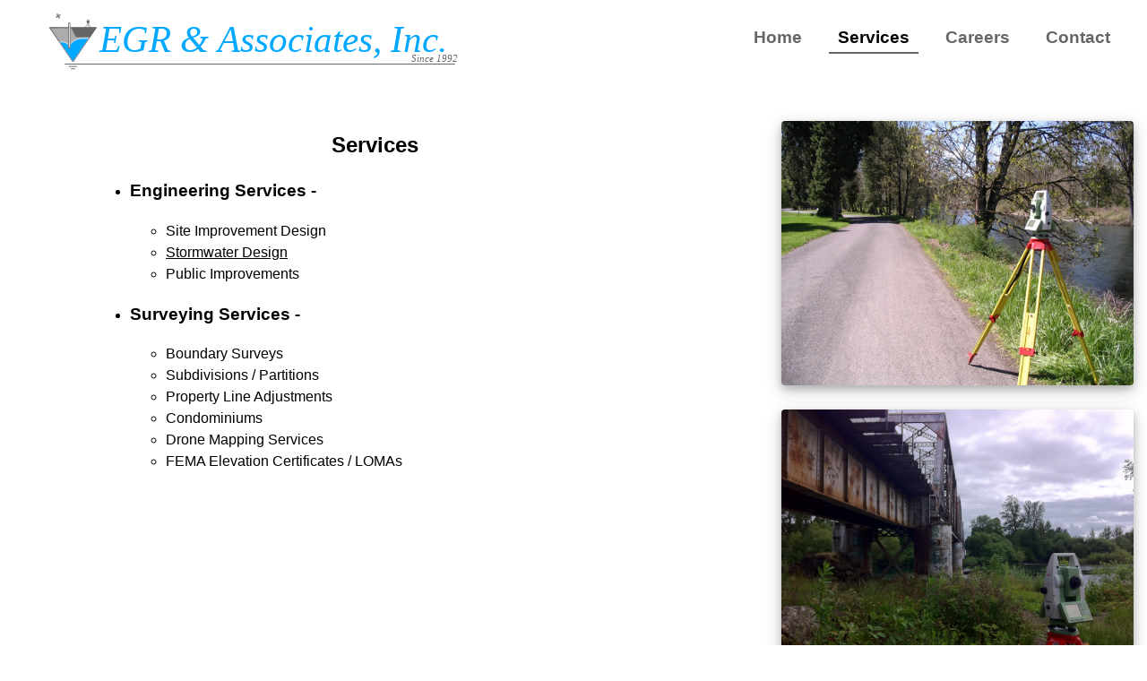

--- FILE ---
content_type: text/html
request_url: https://egrassoc.com/services.html
body_size: 2578
content:
<!DOCTYPE html>
<html lang="en">
<head>
    <meta charset="UTF-8">
    <meta name="viewport" content="width=device-width, initial-scale=1" />
    <link href="main.css?v=0.1.2" rel="stylesheet" type="text/css">
    <link href="images/favicon.ico" rel="icon" />

    <title>EGR & Associates, Inc. - Services</title>
</head>

<body>
    <header>
        <a href="index.html" class="TitleLink">
            <img class="TitleImage" src="images/EGR_Logo.svg" alt="Logo Title Banner Image" />
        </a>
        <nav>
            <ul>
                <li><a href="index.html">Home</a><hr/></li>
                <li class="current"><a href="services.html">Services</a><hr/></li>
                <li><a href="careers.html">Careers</a><hr/></li>
                <li><a href="contact.php">Contact</a><hr/></li>
            </ul>
        </nav>
    </header>
    <section class="sidebyside">
        <div class="sideImageGallery">
            <div id="js-image-gallery">

                <img class="framed" src="images/river_sighting.jpg" alt="total station next to river" width="1000" height="750" />
                <img class="framed" src="images/railbridge.jpg" alt="total station next to railbridge" width="1000" height="746" />
                <img class="framed" src="images/gps_waterfall.jpg" alt="gps station next to waterfall" width="1000" height="1333" />
                <img class="framed" src="images/construction.jpg" alt="neighborhood roadway under construction" width="1000" height="554" />

            </div>
        </div>
		<script>
            var galleryContainer = document.querySelector("#js-image-gallery");//main element
            galleryContainer.scrollLeft = 1;

            var galleryParent = galleryContainer.parentElement;
            galleryParent.style.position = "relative";

            //visible images indicies
            var visibleImageLeftIndex = 0;
            var visibleImageRightIndex = 0;

            function getLeftHiddenIndex() {
                if (visibleImageLeftIndex <= 0) {
                    return 0;
                } else {
                    visibleImageLeftIndex -= 1;
                    return visibleImageLeftIndex;
                }
            }

            function getRightHiddenIndex() {
                let gallery = document.querySelector("#js-image-gallery");
                if (visibleImageRightIndex >= (gallery.childElementCount - 1)) {
                    return visibleImageRightIndex;
                } else {
                    visibleImageRightIndex += 1;
                    return visibleImageRightIndex;
                }
                
            }

            var arrowIcon = document.createElement("img");//Arrow image element
            arrowIcon.src = "images/arrow.svg";
			arrowIcon.width = "35";
			arrowIcon.height = "65";
            arrowIcon.style.height = "65px";
            arrowIcon.style.width = "35px";
			arrowIcon.style.margin = "0px";
            arrowIcon.style.overflow = "visible";//show edges of vector

            var arrowIcon2 = document.createElement("img");//Arrow image element
            arrowIcon2.src = "images/arrow.svg";
            arrowIcon2.width = "35";
            arrowIcon2.height = "65";
            arrowIcon2.style.height = "65px";
            arrowIcon2.style.width = "35px";
			arrowIcon2.style.margin = "0px";
            arrowIcon2.style.overflow = "visible";//show edges of vector

            var rightArrow = document.createElement("button");//main arrow container
            rightArrow.id = "js-image-gallery-right-arrow";

            rightArrow.appendChild(arrowIcon);
            rightArrow.style.display = "flex";
            rightArrow.style.alignItems = "center";
            rightArrow.style.justifyContent = "center";

            rightArrow.type = "button";
            rightArrow.style.height = "85px";
            rightArrow.style.padding = "10px";
            rightArrow.style.backgroundColor = "rgba(200, 200, 200, .5)";
            rightArrow.style.borderRadius = "25px";
			rightArrow.style.border = "none";
            rightArrow.style.position = "absolute";
            rightArrow.style.right = "10px";
            rightArrow.style.top = "0";
            rightArrow.style.bottom = "0";
            rightArrow.style.margin = "auto 0";

            rightArrow.addEventListener("click", function slideRight() {
                let gallery = document.querySelector("#js-image-gallery");
                gallery.children[getRightHiddenIndex()].scrollIntoView({ behavior: "smooth", block: "nearest", inline: "center" });
            });

            var leftArrow = document.createElement("button")//just do it all again because clones suck
            leftArrow.id = "js-image-gallery-left-arrow";

            leftArrow.appendChild(arrowIcon2);
            leftArrow.firstChild.style.transform = "scaleX(-1)";
            leftArrow.style.display = "flex";
            leftArrow.style.alignItems = "center";
            leftArrow.style.justifyContent = "center";

            leftArrow.type = "button";
            leftArrow.style.height = "85px";
            leftArrow.style.padding = "10px";
            leftArrow.style.backgroundColor = "rgba(200, 200, 200, .5)";
            leftArrow.style.borderRadius = "25px";
			leftArrow.style.border = "none";
            leftArrow.style.position = "absolute";
            leftArrow.style.left = "10px";
            leftArrow.style.top = "0";
            leftArrow.style.bottom = "0";
            leftArrow.style.margin = "auto 0";

            leftArrow.addEventListener("click", function slideLeft() {
                let gallery2 = document.querySelector("#js-image-gallery");
                gallery2.children[getLeftHiddenIndex()].scrollIntoView({ behavior: "smooth", block: "nearest", inline: "center" });
            });

            //page indicator container
            var pageIndicator = document.createElement("div");
            pageIndicator.id = "js-image-gallery-page-indicator";

            pageIndicator.style.width = ((galleryContainer.childElementCount * 15) + 10) + "px";
            pageIndicator.style.height = "10px";

            pageIndicator.style.position = "absolute";
            pageIndicator.style.bottom = "20px";
            pageIndicator.style.left = "0";
            pageIndicator.style.right = "0";
            pageIndicator.style.margin = "auto";
            pageIndicator.style.display = "flex";
            pageIndicator.style.flexWrap = "nowrap";
            pageIndicator.style.alignItems = "center";
            pageIndicator.style.justifyContent = "space-around";

            //page indicators
            for (var i = 0; i < galleryContainer.childElementCount; i++) {
                var newIndicator = document.createElement("span");

                newIndicator.id = "js-image-gallery-page-indicator-" + i;
                newIndicator.style.width = "10px";
                newIndicator.style.height = "10px";
                newIndicator.style.borderRadius = "5px";
                newIndicator.style.backgroundColor = "rgba(100, 100, 100, .5)";
                pageIndicator.appendChild(newIndicator);
            }

            galleryParent.appendChild(leftArrow);
            galleryParent.appendChild(rightArrow);
            galleryParent.appendChild(pageIndicator);
            

            //show or hide arrows depending on scroll
            function galleryScroll() {
                let gallery = document.querySelector("#js-image-gallery");
                let lArrow = document.querySelector("#js-image-gallery-left-arrow");
                let rArrow = document.querySelector("#js-image-gallery-right-arrow");
                let pIndicator = document.querySelector("#js-image-gallery-page-indicator");

                if (gallery.scrollLeft <= 10) {
                    lArrow.style.visibility = "hidden";
                } else {
                    lArrow.style.visibility = "visible";
                }
                if (gallery.scrollLeft >= (gallery.scrollWidth - gallery.clientWidth) - 10) {
                    rArrow.style.visibility = "hidden";
                } else {
                    rArrow.style.visibility = "visible";
                }

                let leftVisibleIndex = pIndicator.childElementCount - 1;
                let rightVisibleIndex = 0;

                for (var i = 0; i < pIndicator.childElementCount; i++) {
                    let currentImage = gallery.children[i];
                    let currentDot = pIndicator.children[i];
                    let currentRect = currentImage.getBoundingClientRect();
                    let viewWidth = Math.max(document.documentElement.clientWidth, window.innerWidth);


                    if (currentRect.left > 0 && currentRect.right <= viewWidth) {
                        if (i > rightVisibleIndex) {
                            rightVisibleIndex = i;
                        }
                        if (i < leftVisibleIndex) {
                            leftVisibleIndex = i;
                        }
                        currentDot.style.backgroundColor = "rgba(30, 30, 30, .7)";
                    } else {
                        currentDot.style.backgroundColor = "rgba(150, 150, 150, .3)";
                    }
                    
                }

                visibleImageLeftIndex = leftVisibleIndex;
                visibleImageRightIndex = rightVisibleIndex;

            }
			galleryScroll();//call once to initialize states
            galleryContainer.addEventListener("scroll", galleryScroll);
			
			//hide arrows on desktop viewport
			function galleryHide(state){
				let gallery = document.querySelector("#js-image-gallery");
                let lArrow = document.querySelector("#js-image-gallery-left-arrow");
                let rArrow = document.querySelector("#js-image-gallery-right-arrow");
				if(state.matches){
					lArrow.style.visibility = "visible";
					rArrow.style.visibility = "visible";
				}else{
					lArrow.style.visibility = "hidden";
					rArrow.style.visibility = "hidden";
				}
			}
			var statetoMatch = window.matchMedia("(max-width: 980px)");
			galleryHide(statetoMatch);
			statetoMatch.addListener(galleryHide);
			
		</script>
        <div class="sideContent">
            <h2 class="sectionHeader">
                Services
            </h2>
            <!--<hr class="sectionBar" />-->
            <div class="indented">
                <ul>
                    <li>
                        <h3>Engineering Services -</h3>
                        <ul>
                            <li>Site Improvement Design</li>

                            <li><a href="services/water.html#stormwater">Stormwater Design</a></li>

                            <li>Public Improvements</li>
                        </ul>
                    </li>
					
                    <!-- <li>
                        <h3>Geology Services -</h3>
                        <ul>
                            <li><a href="services/environment.html#levels">Environmental Site Assessments (Phase I, II, III)</a></li>

                            <li>Aquifer Studies / Pump Testing</li>

                            <li><a href="services/water.html#stormwater">Stormwater Permitting & Testing</a></li>
							
							<li>Solid Waste Permitting and Compliance</li>
							
							<li>Groundwater Sampling</li>

                            <li>Contaminated Media Management / Soil Contamination Testing</li>

                            <li>Environmental Permit Advisement</li>

                            <li>Water Rights / Claims of Beneficial Use</li>
                        </ul>
                    </li> -->

                    <li>
                        <h3>Surveying Services -</h3>
                        <ul>
                            <li>Boundary Surveys</li>

                            <li>Subdivisions / Partitions</li>

                            <li>Property Line Adjustments</li>

                            <li>Condominiums</li>

                            <li>Drone Mapping Services</li>

                            <li>FEMA Elevation Certificates / LOMAs</li>
                        </ul>
                    </li>
                </ul>
            </div>
            <!--<h2 class="sectionHeader">Service Extended Information</h2>
            <div class="indented">
                <ul>
                    <li><a href="services/water.html">Water Services</a></li>
                    <li><a href="services/environment.html">Environment Services</a></li>
                    <li><a href="services/reclamation.html">Reclamation Services</a></li>
                    <li><a href="services/hazards.html">Hazard Services</a></li>
                </ul>
            </div>-->
        </div>
    </section>
    <footer>
        <p><img src="images/EGR_Logo_Favicon.svg" alt="EGR logo" style="height:25px; width:auto; position: relative; bottom: -4px; margin-right: 1ch;" />EGR &amp; Associates, Inc. &copy;  </p>
    </footer>
</body>
</html>

--- FILE ---
content_type: text/css
request_url: https://egrassoc.com/main.css?v=0.1.2
body_size: 1341
content:
/*Variables*/
:root {
    --page-background: #FFFFFF;
    --background: #FFFFFF;
    --nav-background: #CCCCCC;
    --nav-current: black;
	--nav-other: #666568;
    --text-color: #000000;
    --line-color: #666568;
    --accent-color: #00a8ff;
}


/*Styling*/
*{
	box-sizing: border-box;
    font-family: "Segoe UI",Helvetica, Arial, Verdana, sans-serif;
    line-height: 1.5em;
    color: var(--text-color);
}
/*Generic formatting styles*/
img{
	width: 100%;
	height: auto;
}
.indented{
    margin-left: 5em;
	margin-right: 5em;
}
.tabbed{
    text-indent: 5em;
}
.unmarkedlist{
   list-style-type: none;
}
.sectionHeader{
	width: 100%;
	font-weight: 600;
	text-align: center;
    margin-bottom:10px;
}
.sectionBar{
    width:30%;
    border-top: 2px solid var(--line-color);
    margin:0;
}
.paragraphHeader {
    margin-top: 40px;
}

/*Main section styles*/
html {
    height: 100%;
	width:auto;
	margin: 0px;
    background-color: var(--page-background);
}
body {
	min-height: 100%;
	width: auto;
    margin: 0px;
    background-color: var(--background);
}
section {
    padding: 25px;
    margin: auto;
    max-width: 900px;
    width: 100%;
    height: 100%;
}
/*Two Column styling*/
.sidebyside {
    padding: 0px;
    max-width: none;
    display: flex;
    flex-direction: row-reverse;
    justify-content: center;
}
.sideImage, .sideImageGallery{
    padding: 25px;
    /*margin: auto;*/
    flex: 1;
    /*order: 2;*/
}
.sideImage img{
	margin: auto;
	margin-top: 10px;
	margin-bottom: 10px;
}
.sideContent{
    padding: 25px;
    flex: 2;
    /*order: 1;*/
}

/*Image styling*/
.framed {
    margin: 10px;
    border-radius: 4px;
    box-shadow: 0 4px 8px 0 rgba(0, 0, 0, 0.2), 0 6px 20px 0 rgba(0, 0, 0, 0.19);/*2px 2px 6px 2px gray;*/
}

/*header and navigation bar*/
header {
    padding-left: 40px;
    padding-right: 40px;
	padding-bottom: 10px;
	padding-top: 10px;
    position: -webkit-sticky;
    position: sticky;
    z-index: 10;
    top: 0;
    height: auto;
    display: flex;
    flex-wrap: nowrap;
    justify-content: space-between;
    align-items: center;
    line-height: 0px;
    background-color: var(--page-background);
}
.TitleLink{
    text-decoration: none;
    width: auto;
}
.TitleImage{ 
    display: inline-block;
    /*max-width: 400px;*/
    width: 500px;
    height: auto;
    margin: 0px;
    padding: 0px;
}
nav ul {
    display: inline-block;
    max-width: 400px;
    width: 100%;
    height: 3em;
    overflow: visible;
    display: flex;
    justify-content: space-evenly;
    list-style-type: none;
    padding: 0px;
    margin: 0px;
}
nav ul li {
    height: auto;
    display: inline-block;
	margin-left: 10px;
    margin-right: 10px;
    margin-bottom: 0px;
    border-bottom: white solid 2px;
    transition: border-color .25s ease, margin-bottom .25s ease;
}
nav ul li a {
    font-weight: 600;
    font-size: larger;
    color: var(--nav-other);
    text-decoration: none;
    margin: 0px;
	padding-top: 2px;
    padding-left: 10px;
    padding-right: 10px;
    display: inline-block;
}
nav ul li hr {
    margin: 0;
    margin-top: 15px;
    width: auto;
    border: none;
    border-top: white solid 2px;
    transition: border-top .25s ease, margin-top .25s ease;
}
/*On hover line animation w/ anti-flicker*/
nav ul li:hover hr {
    margin-top: 2px;
    border-top: var(--line-color) solid 2px;
    transition: border-top .25s ease, margin-top .25s ease;
}
nav ul li:hover a {
    color: var(--nav-current);
    font-weight: 600;
}
.current a {
    color: var(--nav-current);
    font-weight: 600;
}
.current hr {
    border-top: var(--line-color) solid 2px;
    margin-top: 2px;
}

/*End of page*/
footer {
    margin: 0px 40px 20px 40px;
    width: 60%;
    border-bottom: 2px solid var(--line-color);
}
footer p::after {
    content: "2023";
}
footer p {
    white-space: nowrap;
}
/*Dynamic sizing styles*/
/*@media only screen and (min-width: 801px) {
    .TitleImage {
        flex: 50%;
    }

    nav ul {
        flex: 50%;
    }
}*/
@media only screen and (max-width: 980px) {
	.indented{
		margin-left: 5%;
		margin-right: 5%;
	}
	footer{
		width: 100%;
		margin: 10px 0px;
	}
	footer p{
		text-align: center;
		width: 100%;
	}
    /*row to column stylings*/
    .sidebyside {
        flex-direction: column;
    }
    header {
        flex-wrap: wrap;
    }
    .TitleLink{
        width: 100%;
    }
    .TitleImage {
        max-width: none;
        width: 100%;
    }
    nav {
        width: 100%;
    }
    nav ul {
        max-width: none;
        width: 100%;
    }
	nav ul li{
		margin: 0px;
	}
	nav ul li a{
		padding: 2px 8px;
	}

    /*sidebyside to horizontal gallery stylings*/
    .sideContent{
        flex: none;
    }
	.sideImage{
	
	}
    .sideImageGallery{
        margin: 0;
        padding: 0;
    }
    #js-image-gallery{
        flex: none;
        padding-top: 10px;
        padding-bottom: 30px;
        height: 300px;
        display: flex;
		align-items: center;
		justify-content: flex-start;
        flex-direction: row;
        flex-wrap: nowrap;
        overflow-y: hidden;
		overflow-x: auto;
    }
    #js-image-gallery img{
		height: 100%;
		width: auto;
        margin-left: 20px;
        margin-right: 20px;
    }
}

--- FILE ---
content_type: image/svg+xml
request_url: https://egrassoc.com/images/arrow.svg
body_size: 509
content:
<?xml version="1.0" encoding="UTF-8" standalone="no"?>
<!-- Created with Inkscape (http://www.inkscape.org/) -->

<svg
   width="50"
   height="80"
   viewBox="0 0 13.229167 21.166657"
   version="1.1"
   id="svg5"
   inkscape:version="1.2-rc (6364d40632, 2022-05-08)"
   sodipodi:docname="arrow.svg"
   xmlns:inkscape="http://www.inkscape.org/namespaces/inkscape"
   xmlns:sodipodi="http://sodipodi.sourceforge.net/DTD/sodipodi-0.dtd"
   xmlns="http://www.w3.org/2000/svg"
   xmlns:svg="http://www.w3.org/2000/svg">
  <sodipodi:namedview
     id="namedview7"
     pagecolor="#ffffff"
     bordercolor="#000000"
     borderopacity="0.25"
     inkscape:showpageshadow="2"
     inkscape:pageopacity="0.0"
     inkscape:pagecheckerboard="0"
     inkscape:deskcolor="#d1d1d1"
     inkscape:document-units="px"
     showgrid="false"
     inkscape:zoom="9.5144352"
     inkscape:cx="29.376415"
     inkscape:cy="34.000967"
     inkscape:window-width="1920"
     inkscape:window-height="1191"
     inkscape:window-x="-9"
     inkscape:window-y="-9"
     inkscape:window-maximized="1"
     inkscape:current-layer="layer1" />
  <defs
     id="defs2" />
  <g
     inkscape:label="Layer 1"
     inkscape:groupmode="layer"
     id="layer1">
    <path
       style="fill:none;stroke:#000000;stroke-width:1.85208;stroke-linecap:round;stroke-linejoin:round;stroke-miterlimit:3.9;stroke-dasharray:none;stroke-opacity:1"
       d="M 0.92604147,0.92604147 12.303122,10.583331 0.92604147,20.240621"
       id="path1514"
       sodipodi:nodetypes="ccc" />
  </g>
</svg>


--- FILE ---
content_type: image/svg+xml
request_url: https://egrassoc.com/images/EGR_Logo_Favicon.svg
body_size: 35708
content:
<?xml version="1.0" encoding="UTF-8" standalone="no"?>
<!-- Created with Inkscape (http://www.inkscape.org/) -->

<svg
   width="20.607651mm"
   height="23.582716mm"
   viewBox="0 0 20.607651 23.582716"
   version="1.1"
   id="svg5"
   xml:space="preserve"
   inkscape:version="1.2-beta (1b65182ce9, 2022-04-05)"
   sodipodi:docname="EGR_Logo_Inkscape.svg"
   xmlns:inkscape="http://www.inkscape.org/namespaces/inkscape"
   xmlns:sodipodi="http://sodipodi.sourceforge.net/DTD/sodipodi-0.dtd"
   xmlns:xlink="http://www.w3.org/1999/xlink"
   xmlns="http://www.w3.org/2000/svg"
   xmlns:svg="http://www.w3.org/2000/svg"><sodipodi:namedview
     id="namedview7"
     pagecolor="#ffffff"
     bordercolor="#000000"
     borderopacity="0.25"
     inkscape:showpageshadow="2"
     inkscape:pageopacity="0"
     inkscape:pagecheckerboard="false"
     inkscape:deskcolor="#d1d1d1"
     inkscape:document-units="mm"
     showgrid="false"
     inkscape:zoom="5.6568542"
     inkscape:cx="47.110989"
     inkscape:cy="39.59798"
     inkscape:window-width="2560"
     inkscape:window-height="1369"
     inkscape:window-x="-8"
     inkscape:window-y="-8"
     inkscape:window-maximized="1"
     inkscape:current-layer="layer1"
     inkscape:pageshadow="0" /><defs
     id="defs2" /><g
     inkscape:groupmode="layer"
     id="layer4"
     inkscape:label="station"
     transform="matrix(0.47099744,0,0,0.47099744,0.91410692,-3.2470646)"><rect
       style="fill:#6f6f6f;fill-opacity:1;stroke:none;stroke-width:0.139408;stroke-linejoin:bevel;stroke-dasharray:none;stroke-opacity:1"
       id="rect10801"
       width="0.73915803"
       height="1.8102036"
       x="34.252964"
       y="12.699306" /><rect
       style="fill:#6f6f6f;fill-opacity:1;stroke:none;stroke-width:0.136564;stroke-linejoin:bevel;stroke-dasharray:none;stroke-opacity:1"
       id="rect10803"
       width="0.73900002"
       height="1.8099999"
       x="32.493774"
       y="12.699306" /><rect
       style="fill:#6f6f6f;fill-opacity:1;stroke:none;stroke-width:0.155438;stroke-linejoin:bevel;stroke-dasharray:none;stroke-opacity:1"
       id="rect10803-8"
       width="0.69359797"
       height="2.4983544"
       x="-14.709511"
       y="32.493774"
       transform="rotate(-90)" /><rect
       style="fill:#6f6f6f;fill-opacity:1;stroke:none;stroke-width:0.12418;stroke-linejoin:bevel;stroke-dasharray:none;stroke-opacity:1"
       id="rect10803-8-6"
       width="0.69359797"
       height="1.5945708"
       x="-15.025149"
       y="32.945663"
       transform="rotate(-90)" /><rect
       style="fill:#6f6f6f;fill-opacity:1;stroke:none;stroke-width:0.0968378;stroke-linejoin:bevel;stroke-dasharray:none;stroke-opacity:1"
       id="rect10803-8-8-4"
       width="0.27215701"
       height="2.4712443"
       x="-13.343762"
       y="32.507328"
       transform="rotate(-90)" /><rect
       style="display:inline;fill:#a2a2a2;fill-opacity:1;stroke:none;stroke-width:0.178345;stroke-linejoin:bevel;stroke-dasharray:none;stroke-opacity:1"
       id="rect10016"
       width="0.76601505"
       height="1.0224676"
       x="33.346386"
       y="12.69645" /><rect
       style="fill:#3b3b3b;fill-opacity:1;stroke:none;stroke-width:0.201678;stroke-linejoin:bevel;stroke-dasharray:none;stroke-opacity:1"
       id="rect10016-7"
       width="0.76601505"
       height="1.307506"
       x="14.128173"
       y="-34.396698"
       transform="rotate(90)" /><circle
       style="fill:#444444;fill-opacity:1;stroke:#000000;stroke-width:0.099;stroke-linejoin:bevel;stroke-dasharray:none;stroke-opacity:1"
       id="path9236"
       cx="33.729393"
       cy="13.207685"
       r="0.28512314" /><circle
       style="fill:#000000;fill-opacity:1;stroke:none;stroke-width:0.0973035;stroke-linejoin:bevel;stroke-dasharray:none;stroke-opacity:1"
       id="path9236-2"
       cx="33.729393"
       cy="13.207685"
       r="0.092787534" /><path
       style="fill:#6f6f6f;fill-opacity:1;stroke:none;stroke-width:0.0989999;stroke-linejoin:bevel;stroke-dasharray:none;stroke-opacity:1"
       d="m 32.49377,12.699307 0.344171,-0.670729 h 1.804166 l 0.350017,0.670729 h -0.739159 l 0.207416,-0.398572 h -1.454369 l 0.226758,0.398572 z"
       id="path3807"
       sodipodi:nodetypes="ccccccccc" /><rect
       style="fill:#6f6f6f;fill-opacity:1;stroke:none;stroke-width:0.0989999;stroke-linejoin:bevel;stroke-dasharray:none;stroke-opacity:1"
       id="rect5313"
       width="1.5945708"
       height="0.23977864"
       x="32.945663"
       y="15.163179" /><rect
       style="fill:#6f6f6f;fill-opacity:1;stroke:none;stroke-width:0.0896453;stroke-linejoin:bevel;stroke-dasharray:none;stroke-opacity:1"
       id="rect5313-2"
       width="1.3074616"
       height="0.23977864"
       x="33.089218"
       y="14.968747" /><rect
       style="fill:#6f6f6f;fill-opacity:1;stroke:none;stroke-width:0.162038;stroke-linejoin:bevel;stroke-dasharray:none;stroke-opacity:1"
       id="rect5315"
       width="4.673305"
       height="0.40036157"
       x="-2.2801063"
       y="36.515102"
       transform="matrix(0.52913746,-0.84853612,0.88191052,0.47141683,0,0)" /><rect
       style="fill:#6f6f6f;fill-opacity:1;stroke:none;stroke-width:0.155661;stroke-linejoin:bevel;stroke-dasharray:none;stroke-opacity:1"
       id="rect5315-0"
       width="4.5729041"
       height="0.37757882"
       x="-34.698902"
       y="-21.824009"
       transform="matrix(-0.50119546,-0.8653341,-0.86671397,0.49880547,0,0)" /><rect
       style="fill:#6f6f6f;fill-opacity:1;stroke:none;stroke-width:0.139511;stroke-linejoin:bevel;stroke-dasharray:none;stroke-opacity:1"
       id="rect5315-0-5"
       width="3.9435213"
       height="0.35169873"
       x="-19.123606"
       y="-33.916988"
       transform="matrix(-1.0564632e-4,-0.99999999,-1,-9.0283738e-5,0,0)" /></g><g
     inkscape:label="Logo only"
     inkscape:groupmode="layer"
     id="layer1"
     transform="matrix(0.93494698,0,0,0.93494698,-21.410595,-11.456663)"><image
       width="203.2"
       height="56.896"
       preserveAspectRatio="none"
       style="display:none;image-rendering:optimizeQuality"
       xlink:href="[data-uri] AIQAEAsLCwwLEAwMEBcPDQ8XGxQQEBQbHxcXFxcXHx4XGhoaGhceHiMlJyUjHi8vMzMvL0BAQEBA QEBAQEBAQEBAQAERDw8RExEVEhIVFBEUERQaFBYWFBomGhocGhomMCMeHh4eIzArLicnJy4rNTUw MDU1QEA/QEBAQEBAQEBAQEBA/8AAEQgA4AMgAwEiAAIRAQMRAf/EALYAAAIDAQEBAAAAAAAAAAAA AAECAwQFAAYHAQEBAQEBAQAAAAAAAAAAAAAAAQIDBAUQAAIBAgUBBQQGBQgHBgUEAwECAwARITES BAVBUWEiEwZxgTIUkaGx0UIVUmJykiPBgtIzQ1M1FuGyY3OD0yTxopOzNITwRFQlReN0VTYmBxcR AAICAAUCBAUCBgMAAwAAAAABEQIhMUESA1FhcYGhE5EiMlIE0ULwscHh8WJyIxQzQwX/2gAMAwEA AhEDEQA/APNhmDMbm18aUSOXwvY5m9OzWJLC6kkeylawIYDA5V7zyjFmBvnbpShmBcA2U43p7AYj I0uYY2tmAKrIhVk0rqLWF/ppkkD5sbV0aqUAYX7K5ItBOgZ4gVFOBXGICjBw6k6etOXJFunfUT+a rA5DqKl0hsz7qLWCPSTlAIwY4dKFyr2JNjjSouliB7qZyygG3tNXTwGoQxuQWOPQ0PEBZWxzHspi QRiPfQIW4Ki9IEimS9lcntvXFjfBs8Klj20+6kXb7WIyzNdlRSAbINTHxEVAHuFYWAIvUlTGpqHE j3IzJB7elDGxKk4dlNqBGOPdXCwx7OlWDMkau1yce+u8xi4tfvpgxAuRcdnZQe2DKMKhRyWvgb2p dTazYkBhjTDK499KLEk2taqyIVXsCdVh20yyBz8WFCJVKkMLi9FYgjEqM+lRTgVxiB42LB0JsM6f zCRbG1RSeatmy7alA1gXPuotYI9JOUA4avdQN1cYmxpQgV7DrTOWC3tl1q6DUOo6viONDxDANicR TAgriKBC2BAvSBIpkNtLk2PWhqOvC9hlTOBoyoAsL4XA6VCitI2oabmpCWPU0jFSupRgKYYgN1qo MBZ9YYXBIsaUNYt4rW60+bZYCljAu2oXF6gCsoY21XoSRlrGM4iu8lQ+tRbuoSCUC4FrU0xGuBIJ CBbHvrlsTa9qCeNRc27qUoFcEdavQnUZrqQbnsolzq+I2rm1aThciuVtS3IvQANwTZs/toGRgLOS b4UxCEYYkVxAKHDpSCilhhpbAUbnqT7RS4hRawNOrAi16AXM4G57aKs1utHD2UMz2UgknC5JxOGV cGe+ZFKVIYspuD0psb44GgOJa97m4ptRPX2Ggc7mxtnQXG/QjpQDFmtYn31GwfAFj7qkBzHTpQtj Y59tGERlmtYk45nsplke+m5o2NRm+sVMi5k2skY3vRDg5GlFqFrN7eyqQOTYkiixbtwpWup9vbXE 9Tn0oDtTkfFftFKGYXOONEML2OFC+N8xQobsDnemu3Q0ji+WfSjew7aAYk2xJrtbZE12GFuuNLk1 /dQg4JIsDS3e5xNzXWsK69AMGbtJPWlYtfM2ogk4iuIJGOdAdqbIk0Bcte5vXEA9a5WF7NhfrQB1 EixJBGVEljZTfuNA3VxfEdtdcq1uhqg4F2+Im69a65ZSScRXXKm/b0oC4JUjA41AcGa2JNG7XvfO uOV/qpb4UA12zvSIbE2Jscqa+GH0UqhCLfDfK9ChElntfPKjqIOJIFJpVWqS3b1oiMTUSXQkm+I9 lcjMFtiQPqo2GJByFr0qRl4/itU1LoSAs2AOVRlpllALEg0I1ZCdRwGVFpgDptcHrTQajsARa5v2 g1yrIAMTh1vXaSfhFu+hGXBIarqTQYM+qxJo6mNx20rMoIJP0UdIzBsaAUM6jHHtrj4xYEgnHOiQ QQScKV0AAa+NChN743rvERbMdlDAEYk05UHtHfUAg1gZkiuVyLnG1OB24g53pdQUeIXXK/ZSAKsj l+tjmb1JqYG+dI2DAgYHKnsBlkaqIxAWGtb2XO9ASaVBLW7u2icUJtncWooqlAGW/ZU1LpiFHD5k 2oKjLKHUnR1FckWi4QX6gUpMiyLfAE4ijyxGuA17ORhZuh7aCC3hzF/opmCu1xa4NjaoTrDnC2OB 9lHgEWLZgG9xeo76Vcd97nvplJKjVmeyue4FxY44iqyICqXQBTbsNW+Eh2UvILt+Td1gk8KyoQul zlquDgapAsvwDw/iHUGiJFIIPtqOGoyKj3UnpDhFYq77m4/WX+jSD0lwQ/Huf3k/o0PTHNDktuNh O3/W7df4TE4yxjp+0tbFeW1uStmnZnetaNSkZH+UuDvfzNz+8n9GifSXBEWL7n95f6Na1dWfcv8A cy7K9DJ/ylwX6e5/eX+jXD0lwQ/Huf3l/o1rV1Pcv9zGyvQyYOG4/jeV2cu0aVndZ1bzCCLeUThY Cs0eneKj4eDegTyyNHG8ia1UDUAWI8ByNb0/+I7H/wBx/wCS1LxihuK2isLqYIwR2gqKm+0zOLLt URB5b5bif7ib/wAZf+XXfLcT/cTf+Mv/AC6n321O03Lwn4Rih7VOVV6vuX+5k2V6BG24kEnyJscx 5y/8uuXa8Ot/+nmN/wDbD/l0K6nuX+5jZXoP5HEf/Tzf+OP+XQG34cX/AOmmx7Zx/wAulrqe5f7m NleiG+W4e1ht5x/xx/y6C7bh1/sJz7Zx/wAuhUsKRkPNuCU20I1TMM7dEX9ZjgKb7vCWNteiIuQh 4qDYecIpUnlOnbq0oe4B8bkaB4Rl3n2VkR2axXKp93v/AJyZpZAEvZY0X4UQfCg7hVZbqfADXrom kpcs4WaeShBcSKQcxT5gg0CWIJbAVwFwSudsK0ZBqCi5yGFqYWtq6dlIdRQq66TTRX8sA50WYZzH LsNKTpIN8etMQWTSc6F1YaDbUuVAC1nJHXpUgFrY91qhkDBxYYWp4yxB1URWd8MnbcY0IzqvbDtp yLA2ONqiu3xIPH1HaKA4rIkgGrUDn7KkeSw7eylEgv4vrphKliDh2Gi1D0FjIbFfooyBwLjK+VKP C10BuafU7Z4C1CBBvnSg6Rc5D7KKgHEGgNdirra/XuoUZSrDUMBXMfDfpSw3CkHtzo2JUqcb00II wsblh7KaPSV7fZQ02GkgGghC9LA1Cklv+yh32okEG1C9s/pqkO6dldfoelHoDe+qlPxX6DOgGtcW zpb2JNEXF66460AQcLmgxN8Mu2je+I99ccccjQHXwtS21MD2USDRUgnsNAcCCLDAiuJvYHA9DXHB wG+mu1WYAjDp3VQC5bDIiutqHs6UQbNc5UoIBK9uVAEHDHpXDA5YUTgO6hcWuMqgO6123RJJ1ilf yo2YBpbX0KTi1hnauBw7aSMjUTjfqKjKjbHE8Hl+eJf/AHD/AH0G4bgib/nSD/gSffWRfUcMCK69 8bd1Ta/ufp+hZXReprDieCUi/ORns/gSffRfheEOXNxj/gSf0qxZVupK/EtEMzIrAXtmKm15bn6F nWEbEXF8Fcgc5GT/ALiT76LcPwT3H52l/wDcSffWNpzbtyogeI4i56U22y3P0JKzhGtHw/BrYfnk Z/4En3054jgQbNzSY/7CT76xX0A3LG5zFHUGUC+HQ1dry3P0G5dEa68Nwsf/AOcSx6GCT765uI4K +POR4f7CT76yiLqBfEdtKY1bMYjOm233P0ErojZHE8GRhzceH+wk++uHE8CxFubQkf7B/vrERSD4 cfupWXM3027Km233P0LK6I2zxXBE4c5HhnfbyffTDjOA683GSOvkSffWGzOMLX7DRaxW4Ht7aJP7 n6CV0RtHhuDvf87S3Z5D/fRPEcEQVPNp2j+BJh9dYqnwgjKmZfEGQmxq7X9z9CSui9TX/KODICnm 4yRl/Ak++n/KeEtY80n/AIEn31g+Zpc9bGpVbUtx9dEn9z9P0Da6L1Nf8p4IBgebjz/uH++uXieD CgDm4z/wJPvrGYKASQfFmaCP5dlbr8Jptc/U/QSoyXqbS8bwRa353GT2fLyZfTXPxPAN/wDmox2f wH++sYAEk9a5o0dSb3ptcfU/QSpyXqbQ4rhB/wDm0P8AwH++geL4EMCebjv/ALiT76xY20CzG9Mx DZC+nrTa/ufp+glfavU2W4ng2W351GO/yH++u/KuDt/jcft8h/vrFJIBJyFK5DR3U3tjSH9z9P0E r7V6m5+U8JbHm0P/AAH++ubiuCwB5qP/AMCT76xlIMYPdQe5VSM6bX9z9P0JK6L1Ng8Rwf8A/OIP /byffTDiOEt/jaW/3En31huuofGQaaP4R1I7aJP7n6FbXRG1+U8H15tLf7h/vpRxPB3Kjm4jq6GB /vrIvha1dZWIK9MCKbX9z9BK6L1NdOG4cDT+dwn/AIT/AH0/5PxGI/Oou3+qf768/wCMMemOFTrc qL50Sf3P0Da6I1vyjhghH53Da+Zif76eP09sdzHINny0c0kUbS6FjYEqguczWK9wMMe0Vrelrjeb vT8HyU/uNhWbJpN7n6FUPCDGiLgkMbgZHvpmkGoXF8caVZF04+2nDo1h1vlXTQzqR6/LmJOFz9tS t5bA42ao5vEG7VJ+iuQLJFbJl61E9A1qSCxsMrZVxBLC1iBmKAGpdIPjGNq5TgCc+tUgFzY39goK uoEXBYY050Y6fiOYrk8JywIAt1pAkO1nl28o3EB8vcQkMjD9IV9C43koeX2K76IBZB4dzEPwSfce lfPXF7stgbWq3wXLy8TvBOPHC407mMfjT7x0rny8e5YZrI3S8Psz39dXXikRJ4GEkEyh4nGRU11e M9B1dXV1AVZ/8R2P/uP/ACWocV/hmz/3Mf8AqijP/iOx/wDcf+S1Div8M2f+5j/1RQFbnNn52289 B/EhxPehz+jOvO17UgEEEXBwIrAl9P7nzX8lk8q50aib278KAya6tP8Ay/vf0o/3j/Rrv8v739KP 94/0aAzK6tP/AC/vf0o/pP8ARoj09vibBo7+0/0aAzoopJpFijGp3NlFVeT3UUzDY7ZwdtASdf8A ey5NJ7Oi93tq9yh/Kkk2AdW30otMyG4iiP8AZg4eJ+vd7aw18JBt0xFenh4/3PyOPJf9q8xUAJYE AMOtCNy11Y49alcBjcYEVCpI7CReu+RyzGAKsQcVt1oRA2uDllT31IPt76RJML9hsaYJjQke+m30 UkbODpONM1/iHvpFB13sRajzCyHcdRnUDeBg/bnU76lsRiOppL31KcjitGVD643F2OPQ0BbTbp21 FBZg0bDHpUiADwE4nKkziIgZ72ABxpSP4gvhYURcAg5im8FwSfF0oQQAM5BIxyFcoHmaWAuOtEYE Me3GnazWtgRjSBJEjnWVY49PZR0lXFsV76XHUbkEg1IG1Lb6T2UAka3ZrZA3FSknTa+dQo9rjqpx qRrkahnRZB5iIXRrHrUji4vkaisS4wI61I4bTcY0QZGDZrE49fZXasbW9hokBrOa5sCAuNQo48Qx qMElipz6VKRhgKjTGQm/tFV6BahF7W6igwJOB9opjYnw50bg/wAtCEYY3sxwoyBwLrc+yhKvguuY oiTVGrD31OxQQyajbPup2Dm4U2PZSBAGLLgDlTANqLWpjkO5FGzX0vne1SkC4BNicqDLjqBAHZTG zKB1HWqJEBkDaXOodDRctcCnNygBzFI0erqQeopkA6iVJ7KIu1jfGkXUpPUUCGBJQ2tUBzyWJAuS MGA6U6lG62NIWAuSPF2jrRIXTqHv7qALBg1ulBSLk29uFMpwFzfvrg1hdhde7pQC6/GLAmnN/bal awswGFPhmOtVEYmIdrYBx1oKQATcDvpsDfC1qEaIUswuKmpdAqyuc8KVojrDpl1orCEYlRnkKV2k WxAsOoppiNcCTUpFrfTXKinAHLpRA1AY27hSKmh7XvVINbS4xwNG/iOOfQ0HJAvpy6mmwIxHvoBN JGAOOYoFgRpfr1pmVcCMfZXOF0ZUKKbA4EdlGwGZsfqoG4tYDvp7gjG1uygE0jEjPrQiYq+lsRUg sPd0qGQKyCQCxGBpkMyV4s2GPsogWCgY2zqMamj1oceopwTpDAUIF8wpvY0igXYW8Ipwb2btrtBX UcwaAiCXBIuBlaiqggsCSB0qSLBsTmPdXMugkrcqRiO+kCRVCupKjE5XoAlgynwkDp20IyFxF8eh p3tYkZ/ioARsxFyMKaQKFNhY9bUIyoUDocaLNY+LLoaaDUEbKRbI1zEr7KVD4+hp2YXAOF+lNBqJ mDfqL1wKggjGgEa5xzrrANbqeyoUkPU/TUSv5chvcXy99Sk29lRS+JDbNcPdVfUIlby2FwbHqK4W JHS2VRqBJEDky9ae2pbA+JcxQgTcvhYgZitb0t/6zeG//wAnP9grJByJ99bHpkJ83u9OZ2c9x7hW b/SzVc0YiLqXAgsMaMdrEgAMDTRkKcsCBRYXOpSAcq1BmQP4WLZjK1BEVXJXIi5FcXOKtawOFBXs csOymEjGAMGVtaDH+SpFIZQQLdSKBNwLfRQBOogdMhRYMZoOAYdtD4Tfr/JRb9IC5Ga0C2fZ0vQD W1G97A/bUbAgm1r1IpGAOfZ21xUEHvqtCTf9Jc2IX/K921ttM38BzlFIensb7a9YysjFWwIzr5kA 1zhYCvb8Dzj77YNA6LNyO1XAPnNEOot+Ida8/LxNtNa4P9TrTkSTnRTgatdWaPUBv49pGR3EirMH LcdOdLhts5yJ8SfTUt+Jz1Uuk+GJzp+d+NZwrw/9lAJ/8R2P/uP/ACWocV/hmz/3Mf8Aqin3UbJy OwviCNwVYYgjyWxFJx8kG14bZz7o2Uwx6Ix8TnSMq4Vq7NVSlvQ9NrVrV2s0qrFtl1I2cEiwUZsc FHvqtNyfGwYam3DjpHgv7xrI33J7jemzHRCPhiX4R7e2qlfR4vwFE8rl/bX9T5PP/wDp2lrhUL7r Z+SNh/UBB/g7WNR+uS5/kqI+oN9+FYl9ifeazK6vSvxeBZcdfPE8dvzPyXnyW8sP5Gj+f8l+mo/m LVibnd5seNbebpw0s912cOkC56yGw+EVQ2W3ifzNzujo2e2Gud+3sQd5rz/K8nNye+bcP4EA0wRd I4x8K/fXDnrxJ+3WlFrZpeh7fw/fsvd5OS7rlVOzx7lWWRpZTLKxeRyWZjmScSaU4G/XpRbHHqMb dtLq9w7DXM9Y1tWOXbSMtmwONMpFhf3d9MQDeq0JIlbtFxRMatf7RR0sDgLAURYXsPpqR1E9CMM8 YscVGZp0YNiDeiSDgcO2t70Ki/nbC1x5L5/tJUs3VN9C1SeHUwHlCEK2RriLgEYWxr3fKer9vx2/ m2R2RkMJALhgL3AbLT31V/z9twcePNv94v8AQrC5LvHZn/sa2VX7vQ8aArMsi4Nka6VSTqGYy9te l5b1jDyPHzbNNkYjLYCTUDazBstI7KwdvDLvJo9vAuqWVgqL3mtVbalrb5mbYPByRRvrB1CzZXqT 5aZl1CJ2HaFYj7K9n8rwXpTbRybpBut/IPDgCzEZ6A2CKO2qbevd3q/h7ONV6KzsTb2gCsrks18t ZXVuDTol9ThnlHFmxwI6HO9H48cj1r3Gz5DhfVSttN3tvJ3gUkZasPxRyADLsNeR5PYScZvpdnMb mM+B/wBJTiprVLy3VrbZaEtWFKcopOtjgaCsQcRftr3/AKVkWD03LuCgYwtM+nt0DVa9Uf8APgvh xy/+L/8Ap1nfZtqtZ2uMy7Ukm7RPY8eVRs6Qa4rgeIZ+6vbRet9jM4TebDTEcGYFZLfzSq1D6s4T ZxbWPlePUJDIVEip8BD/AAuo6UV2mlau1vLUOuEpzB5JHDdfdReTy7XyNKqqHJGXbTNa9s66YmMA XBBGQOVGOOVkJSN3AzKqWH1Vo+muLj5LlotrLc7dVaWQdqr+H3k16HkvVz8bvpOP4/axLBtCEYMC tza50hbACubu521UvM2qqJbhHjBKpOnK2BpQV1kjLKvY+qdlst/xG357bxiGZ9BkAFiyyYeK2ZU9 a8eugXuLDK9WttynLQjUOAFwrD6Kc/8AbSsqqQR9NP2HpW0ZYl/4h6hhgKEYIuFHur0vonj13PJv u3F49mtxfLzHwH0C9afqWHbc3wCcntRb5dmJtnoDeW4w9gNc3yRdVjz8TarNZk8VngKjkWRXBBJH WuSIo5xJXpRaUrkLg51vTEzrgOQhFjiaCxECwogagCot30oDq+JwqkGOoNY9aNzqNBmFrnp0o2Vg DkelAKAy3+quJVxY4E0zKRY3pXRSpN+8GhQFbWGdsKIXsw7jS4ADM1JYMMvfQCBSuWXZRBs3Qhsx TAWyoHTJYgAEZ0ggqgglcxfLsqSxva97ioGLCQ2GHQ1Y28hV45HyV1YgdQDeiKyMGxcHHrXICyWX Dvrd9Uc1teWaB9rG0fkhg4cKL6itraSeysAEriguD8Q7KzVyk2o7FajJyBPMWTSx1DqaeSQfioCR Te5zptcZXHA/bWlkR5gTxWK2IoOXUg9PrrV9L8btuR5VdtuNXkhGkIU2vpthfsxqPn4o4OX3kESi OGNwEVcABpFZ3KdusSIwnyKJxUg0NQUXbLKuAJBIxPQUpuyFWXS3W9aA402v07K5jl2HKhGT5Yvg a4gsgHXtpoQjYEE3IqRQpUH7KVlU4MuXWujIA05dlqiKx++lKqDYjwsMabG5FC6Othe/WqQESNGx XNTlQLmNyW+E4EUyEXxPdeukAK9uFIwE4jAAgFTcULHVngele39TKq+ltoQAP6jp+oa8Q1gQfw9t ZpfdWYjGDVqw4O64/DROq9hiDSmxvf8A0Uy5C2XU1syREabjEimUgrpv/ppipNyDSAC9qgkBjZR4 TliAc6IlDKA4s1OMAdRoPGGFgMTjTIBUAEkC165tLDSfipIVYYE3oOmo6r+IZUnARiMxOnUvSuUA Y9TSGRRi2B7BTMgZQwNqhSTBsB9NKfCdRxGRFRqrKbXqTWSLN0q+JDkRVZtJ8JxtSMHRtai/b7KZ XscvdTHG1vopoNQqQyggW7q1/TIHzu67fk5/sWsZSbm30VtembHebpuzZz3HuFZv9DNV+pGKPDY9 f5KdVuwN7A1GGw+ztqRCNQHXsrZkU21Edb0oXAsDlhamxJN8McaQa1JB8WOHsqAZSSbD3Xrhg1+2 uGYth3GuYDG4wI6dtAHMkjPI1zeIHDGgtyL5dPZTZjLEHCqCJg9wcrdKBZrgXsc71Ja9z160CO0e w1mCycspPTvqxtt1LtJ491t20TRHUp/kPcaqLcSEZXqUAYgdauZHgeu3Bg3+2XltmLRyHTuYh/ZS 9fcap1m8Fyh43dsJRr2k40bmLO6fpDvWtvfbQbaUGNvM28o1wSjJkOVen8fl/wDrtmvpfVf2Pm/m /j7X7tF8tn8y6P8ARj7DeP8AO7PbyuBCnnshY20kxMLXPSqMM8s+127Stq0xIq9gVVAAFc8ccgtI iuBkGAP20QAAABYDAAVunAq81+TD51lHxON/yHbgpwufkbczmtPgGurq6ux5zqk223l3MyQRC7ub Du7SfZUdTcrvDwux+Vi/xLeL/FIzhhPT9pq5c3Lsrh9VsKr+vkd/xuB8t4yrXGz7dPMo+oeUjcrx Oxa+z2x/iSf303VvYOlYmOq9AZ4Yd1E54jDravEvjq33PswkkkoSwS7BzOGYrjYgi2NBLkXGFulN mCPoqgiYPgMrdKBJwF8T1qW1yb50pHaMKzBZOWVie2nuCL5GocRJhhUotVTkjUDeEjDGt70OoHON /uH/ANZK88AQ1sr5V6H0Rcc4wON4Hsf5yVjk+i3gap9S8Q+o+G5bcc1uptvtJJInZSrqLg2VRWb/ AJf5vM7Ca/7Nb/OerOV2HKbjaQCLyoiAupCTYqDnqHbVEeuObJw8n9w/0qzV8m1Qq5I01SXi8zH3 XFcjs1Em628kCMbKziwLWvat70HtVl5CfcsL/LxhV7mkOf0CsrlvUPJcrGkO68sxxtrXQpU6rFcc T21uf/6/mXzt9CcHZY3A7lLKftpyO3tuc+xKxvUZGF6j3j7zmdzKxusbmKMdixnT9uNZ9wT3irXL wtDym7jcYrM9/YWJH1GpuA3fH7TfGXkIfOg8tgI9IfxEixs1bWFVCmEZeLx6lXZ7ubZbmPcwkCaI 6lJy9hruT5HfcpOJ944aQDSCFCjSCTbD216+Dm/Se4njgTjxqlZUUmCO12NhfGqPrfZ7TbT7MbaF IdSyahGoW9iudqzvmyTq6t6s1tiratKL/ppXf0fulUFnYbgKBiSSuFq8emw5QAA7Sc2wv5b/AHV7 X0pM229LzbhQC0JnkAORKjVj9FZP/wD0HkQy6tpCVOdi4P8ALWKuytfap+Y00mqy4wMrbcJy27cJ HtJQxNtTqUUe1mtXqfUrQ8d6ch4tnDzMI41HUiOxZvZhWhteWl5vjHl4qVdtvEweORQ+lrZHuPQ/ VXz7kX3776T8xZm3KnQ+vMEdB0t7KqbvZborscxqRxVYY7tSsVGoHKiQbd3bQe4OON8BRJ/0Cuxz L3CcnLxvJQ7pVLqDokjXFijYEDv6ivZct6W2XKbtOSMh26soO5FrF1AuD4vhNsDVLhNlsuE4b893 ia9zIoeMHNQ2CIt8i3U1Bw/rPcSckycmVXa7ghU0iwhbpj1B63rhd2s3an7cG+p1rCSVtcSn6n53 a7qGLi+NH/Q7e13GT6BZQv6o7etedwBsRdWr2fI+jVk5qCSBf/t24YtuFU28uwLEDubpWD6m43Y8 dyHyuyZ2CKpkDkNZmxsMB0rXHauFa9J/yS6ti34GSMLqfh6VIARgcqhZysls8K0eE2h5PkdvtbeF nvJ3Ivif6q6TEt6GImD1G3H5F6PeY+Hc7sah26phpX91Mar+hN1HNt93xE3ijcGRVPVXGiQfZW16 i4HccwsEUU6QQw3JUqTdjgMiMhWdw3o/e8VyEW8XeIyoTqQIRdWFiL6q8+6rpaX81nP6HaGrKFgs Dx2+gm2PIzbGUYwuVVu1fwt7xWx6b4OHmJpX3RK7TbAGQLgWY3sL9BhjV/13xwTcQckgwlHkyn9Z cUPvFx7qpelOc23FzTRbr/0+4tqcC+lluLkdhBrpuduOa5/xJiErw8i4ec9Iwt5EHF+bCDbzdCm4 HUazqNDnOD4ubifzvhxoRQGePHSVvpbA/CynOrn+VfT3IXl4rdeWWu2iNhIgv+ofEPprG5n01y3G 7dn1/MbNMWKFhpv1aM1mrrKi1qucVbUrThyk12O9M8JFy80sm6JG024BcKbFma9hfoMMavHnPSED GCHi/MhU6fN0LiB1Gs6jVL0pzkPFzTRbsf8AS7gAlwL6GXDEDoQa15PSvp7llaTi935ZfHTGwkUf zD4h9NW7+Z7923SMhVfKtsTrJV5ng+Kn4n864fwRAanix0lb6Wwb4WU1kcHw0nMbv5dTogQappOx egHeas8n6Y5bi9qWMnzG0TFjGWAUHq0ZrW9HkwcDyG6TCUFyD/u47r9tXdHG2rbsYTJE3xW3DEj3 e79I8NKdnHsfnZY8JXID2PUFpDn7KYcR6f8AUW0ebhx8nu484vhF+gdLkWPateLI1i7sdZxJ7Sa3 fRMrRc5FGpNpVkRu8BS/2rUdHVNq1pWOYVpaTShmS0EyznbshEwfyynXXfTp+mvVDh/T/praR7nm R8zvJsViHiF+oRMBYdS1LPt4/wDPiR28LOspH6wj1/aKoeupWl5p4zj5MSBB3Ndj9tV2dnVTCddz gJQm88YNXZ7j0lzsvyTbIbWeTCJgAhJ/VZDn7awOS4huL5VNjIdcRdGjc4a42a2P2GsrayMumSNi k0TBo3GaspuDV0bzeb7dwNu52mlV0ALm9hqGArSq05T+VrJkbTwaxNr1nxuy2Eu0XZQrCJA5cLfx WK2z9tNwfp7YLx7c3zBPy1i0cNyBpBtqbTidRyFT+v8A+u2P7Mn2pVDjOI53l9p5cc7Jx+AUSs3l nT+gmOX0VhNviq3bb1ZX9bwnoi2nO+kS/lflI8v9Mxxk27bXvXeoPT/Ffli81xI0RHSzIL6CrHTc BsQQcxRHo3Y7Xxb/AJSOOw8QAVfrdv5K1ORi2cXo2aPYSedtlW0chx1fxRq6DreszVOux2xsk84N Q2nuSyM30RvOMeRNt8uRyYWQvuOhTVln2W6VD6p3nCtNvNqmzZeRDgNuTbScifxdndVX0Nf89F7X 8mTL2rVX1NjzW+7nvf8Amitqq915/TOZmfkWWcF3036e28+0bluVfy9hHfQt9OsKbFic7Xwwzq63 N+kQ3kfll4MvN8tb+3PVWvuOO2k/pzZbKbdLsodERLkqAxC6tPiIzONYx9KcLe/5zH9Mf9Osq1bS 7O2eCUlaaiEu8kPO+n9rBs05biG8zYvYvHctoDGwZScbXwIOVV/TXAxctuJJdyxXa7cAuFNizHJb 9BhjXo9tBxXH8HuuNHIxblXWUrqdARrX4QAx641570vzsPEzSRbwH5XchS0gF9DLcXI7CDVrazpZ KW1k9YI1VWrOuZbbnfR8LmCHjPNiBsZdCm/eNZ1GhzXB8VPxH55wo0RqNTxY6St9LYH4WU1ck9Je neTJn4zdeWX8WmNhIgv+ofEPprF5f0xy/GQmQP8AMbJfiKMw0g9WjP8AJUq6yotarnFW1K04cpNd jFzF6BF6JwyFKAf51dzkC3dh20SRYjsFBXzVhbHrRy/0UB7r1Qf/APFtn7YP9Q1i+kdhtN/yM0O8 iWaIQlgjZBtSi+FbPqn/APqu0t2wZ/sGs30F/is/Z5Bx/nrXCuHFbxZ1f/yVLG42/pj0+7JvIfnt 4xLmIDUsasbqtmIUYduNWYNh6c9SbSV+PiG03UWGA0FWI8OpV8LKa8xzrF+Z3zE3PnuD7FOkfUK2 fQP+Ibu2RiXD+dVtVqm/dbdE5kq07bYUHmCJlm8gJebX5fljMtfTb6a9h+U8B6f2kc/ML8zu5coh 4hfqFXAWHaayeMgSX1kA34d1M1u9C7D6xR9azO/qBo2xWKJFQdmq7H7arbdlWWk1ucBJJNxOMI1t nN6U5uQbM7L5SaS4iYAISR2Mhz9tec5riZOK3z7Zm1LYPFJlqQ5e/oapRSSQyLLGxWSMhkcZqwxB qTcb3eb2TXu5nndcAXNyB3VpUdXg/lejMuyaxWPUrqGBom1/trgfFnbuonHHC3Q1syIwjPSx765D ZLd9NmMcaUAXw6UKEEnDKiLZdaViQb2wvTDxY9KAAGGq/uoqST9l6Vdakg+L7qYZ4fQaEOGDX7a2 fTFjvN2R/wDRz3+gVjMBjcYHs7a2fS+O73TdPk5/sFZv9LLX6kYxGpcBjSWfWDlbpUgxUYYjKuUX N+t8RWmRAOBONcb2FulEmxPt61xGQOedAAkN3GiRhfvubUovqPZ/LRBIH20AAbX7zTi2HS9KLZ29 1G4B7RnRBgJN7Wt20Sbi9vbQPQjKuNwcvbQCgeIt0tT9AVx7R31ygG9vooC2ojKwvaiAScbjMZiv QenuRj3MX5Nu20o5vs5W/s5T+D9lq8+CpJuLEDD2Vy2F+nYRnTwcNYp9yNJppqU1DXY9LLFJDI0U g0uhsw76SrGy3Y5zYFmN+U2a2mHWaIZP7R1qvXt4uT3KzlZYWXc+P+RwPivtzq8avqjq6uqzsdqN zITI3l7eIa55TkqDOt2sq1drYJHKlLXsq1UuzhDwtDx20blt2AwQ6drEf7WXp7lryu53E+7mfcTt rllYs7HtNXOa5Y8lutSDy9pCNG1i6Kg6nvas8jAX614LWd7O9tcl0XQ+3xcVeKipXxb6sFwcMjRt cd9L+Lu60QSKhsF7EmnFrXypcM7Ub+8UQYGJva3vo3uMq444ig1+ygFtd79KcYjw+8Vy2Jwz7K6w 12+E0QOJ7MGFeh9Dtq5o90El/wB5K88CuqxHsq3xnJbnjN0dztSocqUuw1CxscvdUum6tLVFq4aZ r+o+C5fdcxup9vtXkicqUcWsbKo7azv8t89n8lL/AN376uD1tzuI1xX6fw/9NH/OvOj8cX/h/wCm ua91JKKYGnsbmbFCXgOahieWXZyJGgLOxtYAYk50OE5VuL5CLdWLIPDKo/FG2f0Z1c3Hq3mdzt5I JWiMcylGsljZhY2N6wzmPr9lbSs01dLHoRwmnWfM9zz3AR84i8rxMiPLIoDLeyyAZWPRhljXlH4P mY5NLbGfVkLIWH0rcUuw5TkOOcts52iviyZofapwrZj9d8sFs0UDn9Iqw+xqwlyVwUWWk5lbo8XK Y3B+k+UfdQ7ndINrFE6yWfF20nVYKMvfTevN3t5d5toYXDyQq4lC46SxWwPfhWfvvVXM71SjTeTG cCkI0f8Aexb66yDY3I99VVs7K1msMkg7Vh1rrqz2/p3/APp+7/Z3H+qa8LbUVt0rT23Pcls+Pfj4 Cg28ocMCt2/iCzY3rOW1x0NWtWnZv9zklmml2RocHyr8Vvk3KXMZ8M6D8UZz94zFem9YcVHvdonM 7KzsigyFfxxHFX/m/Z7K8UR4gDgT1rV2XqXk9hthsomRtuLgLIuvBs19lLUe5Wrms+6KrKHV5GSW 1C3W9dbUtsrUxI16rAA3wGQ9lKCAxF88q6GD3cCL6h9JJtoWA3MCImm+UkOQPcwFePXh+UM/y42c xkyK6D9uVqXYchvONl87ZymJ8m6qw7GU4Gtk+ueZMekLDq/T0G/0arVxVb1b2w03OOhtutomU0et 4dJuO47a7Tk9wp3LHRGCRftWME/EVFeI9T8Pv+P5OXdzFpttuXLrOehb8DdhHSqG75De72f5ndTN LKPha9tH7IGXup+S5zkeU2se33cutNvkBgXPRn7SBUrS1bbpWP1f2K7JqIyyKrIH8S29leu9CbJY odzyk2CqDGjHoq+OQ/ZXi4rvGbGzCtWHn+Tj4o8ZGUTb6ShAXxkMbt4r9b1u6dqwtc/AzVpOXoQc lvZd7vZt0S38ZywFzgv4R7hVUF9ZAY2tjia4NcauoptHiL391bjQknudiB6h9Ittmx3ESmME5+ZF jGfeLVg+l+D4vl03MO5aRd5D8CBtIsRbVa1zZs6pcTze/wCJ8wbRlCT2Lhl1AFb2I+moTvNym+PI bd/K3LMXZo/CLticOw9lclx2W5Jwm5RrevlbUxgxpuK5PZbhopNtIkqGyuisQ36yMudex4V+R2/p 3dyc4zeWFfyxL8flldNjfHE5XrCi9d80q6XSFzlqKkH/ALrAVn8nznJcqoG6lugxWJBpT226++jr e8Kyqo1/Qqda4pt9i96T4fjuWi3Me5Zxu4f6sBrLoIsGtbGzZ1n7ri+S2Uxjk28izKbB41Yhu9WW qmy3c20lXcbaQxSqcGU4it9fXPMxoAywyfrFSD/3WArTV021Fk9HoZ+VpJ4NdDa4STkNv6c3UvNl hGFfyhN/WeWVtZr44nK9UPRG8htueLmNhuBrjB/FhpdfbavP8lz3J8q4G6mvEpusKDSg77dffVQy PEyupKOpurKbEEZG9ZXHNbTg7Y4aFd4dY06l/k+B5Hjt00LwvJFciKZFLKy9MRke6tz0fwc+1mbl t8h28USMIhJ4Tj8TkHIAVQ23rXnIFCMY5wMA0inV7yhW9UuU9RcryQ8ncy2hOcMQ0qf2up99GuRr a4XVlmqcqfAnl5hW9S/my3MKzAjtMSjR/q1r+sOIn3csPMbBTuYXjCyCPxGwxVwBmLGvI/CK0eM9 R8rxaeVBIDDmIpBqUezqPdWrUah1zqoh6oitmnriNwnp/eb7kIv4Lptrgzu6lVCg3K45k5VZ9Swc bteb20HGwrGYmTz9BJGtnHhxJyFdufW3NToY1McAOBaJTq9xYm1YvmtrEoN3DB7nG7A6sairZuXh CwSDaWCx7s9Z6/F5dnbPTJ9q1o8um6k9LQDiNRTREWEXxGLT4gNOOedeO5Pmt9yskZ3hUmEEJoXT 8Vr3+ipuN9Rcpxcfl7Zw0IxMMg1C5z05EVNltlFhNHMaF3LdZ6WKm34vkN1OEg20jyE9VIA/aZsB Xt+S2PyXo+XZagzRRjWwy1aw7fWa85uvWvNbhCiNHt1IxaNfF7ixa1VNtz/IQ7GTY6leCbWXEi62 bzPi8RNV1vaG4W1pwRWrWc3KiS36KsvPgHMwyAfUaj9UbDfRctvNzJt3+VdwyzaToswA+LLOs3a7 ibabhN1tnMc0ZujD6LGtPf8AqzlOQ2j7KeOIRSAB2VSGNiGw8VulV1tv3KIahkVq7YfWTbSFfU3p RNrEw+c2oUaSf7SMWW/cy14/8t5SKX5Z9nMZb20iNib91hT7Hfbrj5vP2cjRyWxtkR2MDga2h655 gJpKwF/0yrfZqtUVb1nbDTx8CzW0bpTRLN6a2HHcCd5yZZd+QdCIwA1t8CWsb261B6Z4jjOXj3MO 5Zhu4xeNQ1hoYW1W62bOsje8nvuTn83ezGQrggyVf2VGFQwbmbazjcbaRopo/hdcxertvtc2xePg JruWGCJ91xXJ7KZoZNvKkqGyuisQ1uqstey4WTf7b05upubZvLCv5Ym+PyytrG+OJyvWAvrznIl0 MkMrD8ZQg/8AdYCs/kec5HmIx85JeNTcQoNKA9tuvvrDVr4NVXcs1rimyDYbWfkdwm02q6pnBIQk LfSLnFqO92O647cHbbtNEwAYqCGwbLFb0/CtvYOTgfjl1bokqgI1CzjSxI7hV/1bNHPzsxRtQjVI 2I/SUeL6Ca6S98aRJmFtnWTFNsCRc1zAAErR6UvUitGT3PqnH0rtPbB/qGsz0D/im4HTyT/rLWZu +f5DfbFNjuChgj06Qq2PgGkY3qHi+T3fFTtPtGUO66GLrqFrg/yVyVHsddXJ0dluT6D81/jG+/38 n+sa2vQNvzDd2/uR/rV5zcTybncSbiYjzJWLsQLC7G5wqfjeW3nEzPNtCoeVdLFl1CwN61ardNus GauLT3LHzi7H1I+8OKxbuQuBnpLsG+o1s+sOGn3k8XMbBTuInjCyeX4jhirgDMEGvKTzNNNJNJ8c rM7WFhqY6jWhxfqDlOLTy9vKGgzEUg1KPZ1HuqWq5rZRKUYlVlinkx+F4Le7/fRK0DrtlYNPI6lV Cg3K45k5VL6ri4zacksHHxLGIktuChNtZxtmchUm59Z83uEMaNHACMWiU6vcWLWrCI1liWJvfVfE knrVqrO262EZJEbqlCx7l3f8HyWy2yb3cxBIJNKq4ZWxYXGAN6z2+qtTe89yPIbMbHcMhhjKlQq2 PgGkY3rMBumXWtV3R80T2I409QAZ2OdcBj3ija2FdgO6qQBAN64YCjhb+SuBt7e+gON8O6uJvlga JHQ5jGlF7ns6e2gGIwv9Nq1vS3/q93/+zn+wVkA2FXuJ5CPj5ppXQuJYJIQFsLGS2OPsrN1KaRVm iktrDvGFAE6xhbGiMO8Vw+JSMRWiIVxckHtphc2JHQY0GazEDO9BHYtZhYHOmAxDaxsemIokYZjD G1K1jcarV1lwxxoAgAjHM0V7F6dKjKrfA2I7865UPQ44m/Sk9hHccNe4tYiuFz191dqGjxkBq4G9 iLZWNAAhlIIOWdM5B0uBnmR0rrrjc/TXI11I6CgA2YYH2iibeE9OtcNJBU4E5UFyIOYq/wBQT7Td z7Ddx7zbHTKhuOwjqp7jXqN0sG626cpshbbzm0sfWKX8Sn+SvHrY4E5dtanBcsvHztFOC+x3Pg3M fZ2OO9aVu6WV15rqjnzcS5aOjw1q+jNKKKSaRYoxqdzZR31H6g30cEQ4XZvdUN97KP7SUfg9i1f5 GeHgdszQSiXfbsEbV1x8uE/2vtPSvHXOq5OJ69tb5eX3Gtv0V9X/AGOX4v4z4k7XX/ZbD/iv7nEX wONEA4YZCgWAOFcrsWsRYdtc8D04hK+KxyONG1xmO21K9rkaq4KthjjQBAHXOiLZCkZVvnY9t6AT HPG/Sk9hHcfViQRagLnr7qIbwnWQDXA3sQQbUACrDEHEUzEMgcC5611161yMCCoy7aADYgMDlmKl hhl3MscMC65ZWCoosLk9MajUriDhfI1e9PYc3slP98tqNwm+xVmWG9K8/e42Zv8Atx/06z99x+94 +UQ72MxSMusKSD4b2v4SeytvkOA5GXkN1Iu726pJM7KrbjSQCxNiOlUIOLP53tuN3kgkErAO8T6x ZgTg1YrfVurwnBGnXon5mYAbAWwBrmGI7DXoNvsOAn5NuHU7n5jU6Ju7r5etbnTo7MLX61W2fF7R dtud/wAkz/LbeTyEjisHll7AxyAq713/AMk2syQMM7XqWfZ7jbCJtwmgToJIcQdSHJsDWpPxfESc JPymxaZWSRI/JlIPlkkarkDxA3wotw21k3vDbdnlZN9Cjyktcre+CXGApvX858htMUWBsM6BYhrE VvwcT6em5J+IVtydyWeNN1dfL1rc6dHZhn1qrx3GRGDdbzkmc7bayeSEh+OWX9EE5Adab10a/uNr 6mTjfOuZTbPGtifj9huuPm33HLLC+zKmfbzkPdGNg6MAPeKkfYcXx0cC8hHPud3PGJWjhIRIkf4Q SQbtTcu89BtZi31R3tdloHxLcGxFbg4Xbry2wgjd34/khrjc+GQLjqRumoGnXjOG3HJxcRtXmE4l ZJtzIV0MqBi2he24sKb13ykbX/Qwb3S/WuaxAYDKtifa8Cp3G2K7jj9zEpaFtyQyzFT8JULgTWKM WIqpyRqBsbY1b2PC8nyCltnA0iA2L4Kl/wBpiBVaKPzJkhBsXZVv+0bVteqNy6b38rgYx7PZKkaR KbAnSGLNbM41G3KS1CSiWZ294fkuPUHeQNErGwcWZCezUpIqkQAQ1sOtbu323qPZ7DdbSTZSS7Od MRJiI7eLzFxwIqHbbHYQ8bHyHIrLL80zLtoITpLKhszuxBsL1FbDGHotpYxww8THSPRIGXFW6Vzk o4cZCtfdcVt22+333GeZ5E8vyzQTW1xTHIaha6mrO52np3Y7j8v3R3E0yELPuYyqpG5/RQjEDrV3 KMJ8BDnEyNptZt8XG1QyMimR1uBZV+I42qEjEEGvScTx7cZzW/2bMHC7OZkkH4kYKVNUYOP47b8Z DyXJ+bJ8ySNvtoSFJVMGd2PSm9fyiO42/wBzJOfcOlE3J8ORrV3nFbebb7XfcSzvt91INv5cltcU xyUkZg1Zbj/T8G8HEyPOdyGWOXdgr5YlP4dBx09Kb13/AME2vsYe32W53UjptozI6I0jgECyr8Rx IqFGFrZCvRLwu2HOb/YrJKsW2gd0ZWs5KqrWYgYjGoNvxew2/EQclvIZ94dyzDTAQqxBDbxtY4mp vXxiPMu30n0MQQO7aIwSzmwUC5J7hRJkhZodwpSRCVZTmCMLGvQcbFxEPqDZHayybjbylGiW4DxS k/DJhYgd1SPxnH8nzW/CLMI9uJZZ4wVaWWRXIIiwwBpvh5ftkbZ+MHnBYm4tTFltpbrWhuNvwp20 km1M2z3kTAHabhtfmKeqHSCCO+syRAx8XTKtJ4ZEaxzOPwkA4rQFrXOdSbOOGbdRQbmZdvGxtJM2 Sr21t7PZemuS3Q2G2TdhnJSPealZSw/EUAwU1HZLqVKTEDBsBSm17da1uM4TYvteSn38sifIOq6o rHUNRVhY9Tawpp9hxW44iXkeNE0LbWRUnimYPcPgGVgKb1Md4+I2mMAcSDgKmn2u52wiM6FBOgli uQdSHI4GtSTY8RxkG3HJ+fPu90gmKQFVWGNvh+L4mqT1SsSNxiwP5kQ2aCNyLalubEim+WktZG3B mJHFLLMscSl5HOlUUXJPcK1JPTHOpH5x2jGwuVVlZrfshr0vp7fbbYcos25JjjeN4/OAuYmcWD2q 7DwfLwbhd/xe6i35jbWHil8bdTrVj16i9S1mnEpeOoSTWr8Dz7DAgizDMVG2vDpat7abdeY5bene xmBxHLM0cfh0yIBh4r9c6q8LsIeQk3InLDydtJMuk28SWtfPCq7KMdM/MiXqZZZsBexPWmWUnpW1 s+O4heFj5XkTM15mi8qIgF8PDa+VsSar8hx+yTjtvynH+YIpJZIJ1kIYoy4pkBmtFdTGOcF2yvUo GxF72NEhSMMa2DwKMeM2kbMN/v0Ms+o3SOM4qdP7N6MOz4Cfdjj4l3Ucjny4t65BRnyBMdsFJpvX cbWYYWzZ/TRa46e/trVTiEbZ8kJL/mPHOCyA+FogdLkC3S16SPjY24hd42o7ndbgQbOMGwIHxMcM ccKbl6wSGZjMSMRh3UiG1wOpwr0E+09Ocfufy/dtuJp0sNxuIyqpG5F/ChGIHWu2vp2I83Pxm7lP lRwtNFOmF1sCjEY9uIqb1njlJdr/AKGJDNNt5RJE7RSLcB0JVhcWOIpCScb49tbu043huT3jDZDc rBtoXlmQlWlmKkBREOl6rbuLhG2skm383Z7yFgPlZzrMinMqdIsR31VZTkw040M29yPZS2N/tvRV kY2X3VzE3Nhc1oyHpQAJGFdd7A5g9KUmQHu691AP7aFxbA5UitIDe1+6nABXWozoDr3zFAMUIwwN EYEd4okXvQHMArBgcGwAoEaWBtgcL0RYoFzK11tSGxvbpQHHC1utAgKxPQ1y+JfZXAlgO0UBxuRQ N7fy03toEEYDH20B1ibdnbSkX76Kk5DKuL2OGdAMLk3I99C1jY9MqEbljYi1cyk3F6AYjDMYdKAA IxzrtAFswetKY+q9KAcY/DjbpQVrm1rEGkCEZGxzv0qVblQTnegIwCWYHEX6UQOlcpGtyBjc0Rdj 2EdaiyLqBlBuSKRTpYLnepLnPqcKjlGtSy/Eho+oXQaWMnFTjnalgY4g4UwLMFZcwMRR0gdxJvSM ZQ0hgKrIGHXtpIgVwOWNOpXUQGuc659C+LSe80jUToE2DaSvhIzoCPyza/hOVHUHAvlTGxFuzCrG pJImK6s/ZU21iXcyxxGVYQ5sZX+BR2tSlQQSRiKVEP4cqmJcDaHBbIn/ABjZXtb4jSH0/ASD+c7I do1NjWMygC7Z3rY+Z9LKAG2e7JGZ81aw9y1b8EjSjoiX8m27W8zmdm2kBRdmwAyGNL/l7a6tQ5jZ 93iNKd16TZb/ACW6PcJVqpvpuLcxnjIZYQL+YJnD3y02tRbtXZeSGHb4km74mHawtKnI7bdG4HlQ kl8evuqgB0x7qWMjUSRiKbFjY59tbrMYuTLzOZQcxSX0Edh6VJc5nPKkkXWrAfEuNH1C6Blj1DA2 PZSQsQxDYU6lnRSPiXMUdOZOZpGqHZnEK5Kn6ajjUo1jkCacFdRGrGufSPEVJPU0jUToM1lYeG6k Y0vl+Wbg2U0Q4Ze6mwtp7KsakkiYqGxNaPAOg5jZM7BQsyksTYADtNUioOYy60ip+jUamV1Kmj0e /wDT0u53+43CbrZ6JZXdbzrezMSL1Bx/Hnjee4/5iaFrSa9cUgZFXEeI4WrCeNcSw+qm0qADbA51 na4idIyNSpmDZ4WaP/NIlaRVjXcyksSAtjrxvlU+1kh5Dj97xBmSDcru23O2aVtKSZqy6umGVeeW MxyArijVp7LlNvtdvLs97tRutpKwk8LaJEcYXVrfVUdcJ1w9Anp4mrJtE2fpbeRmeObcGeIyrC2t ExGldQwJ60/mxHlfT0gkXRFt0Eh1CynHBuysrd8ntptiNhx23+W2mvzZAW1ySSZAs3YOys0g9Mut VUbTb1b9VAdocLsa/FyRr6rSVnCxfMynUSAtvHjetDjt8/y2/wBhtN2u03j7lp9vIxCpIL2aPUcM QMK8uw6DLrTE2tpxBwtVdE/gvQis0b+/n5SHjpxyvJlp5bJDso3jk1L+JpCgwHvq9Pv+U5GDb7nh t8sf8JUn2rOkbRyLgW8eYNeOK6WvlfMVyEZX9hPSpsXb4YfAu7x+J6dd1bn+NSfkDvmgb+PKxXyo 5GHiVGAFxhnWYp2snNsNxO2327Tyf9RGcUOo6Wv2X61lGM46evQ0Uk8OlxY5VVWJ/wCMEb/nJ7GK bfxrMnP7jbbvi1R9Dl0kldreDytPiv7a818lIeObkNSCJJBEyX/iXYXBtbKqgVL6lX31Y+Zb5U7T ARO4kbDxMygqtz2C5pWrUw1iLWkreJZA6GxBBXuIxr0W+2u29QyJyG03EUG/dFXdbSZvLu6jTrjY 4EGvPWIUgYkUANfibPvo1OMw0E/M9XtA3Cw7mXk+QWaSWB4YtrHIZm1PkxxsKXYb7ebnhNttOM3g 2292ZZZIGZU86NjdWUvhhXmha1hiaTTjYi56VNieblzOWHwG49FyG93u1j2fzu/O83cc6zy7VCjx xpGbjUyj4/fQ3/EDkd/JvtpuYDsN03mtK8io0Wr4g6E6rivOhirEEWHb20bLe4saKkZOH4DdOaPV w8jtNzz+9micDbJsZIInc6degKML9pyqmsa8xw+yg20ka73Ya0eCRxH5kbm4ZS1hhWCbEjv7a5cc c+00VIyeUR5B26noZdzFw3H7PZCRJ93Hul3u4WJgypowCahhejuON2u95YcnFvtuOPmmWdiXtKpL AmPys9V8KwY3MUiyJYPGQy4XFwb5VrtzHDvuRyDcX/1oIawlIgLjJtFvqqOrWUy5loqaeZotPHH6 q5YyOqA7eQKWIF20JhjVPhzvRsI5uG3oTdaiN3spXRFB/CyLJgQRnWFu55N5uZNzObyysXYjK57K r4BxheipCz0S6rAbpfxPW7vcbNeZ4qZ2hXdRsp5CSC3latQtiMLjrUcmwEfOblm3q7WefzJtjPHI NBZmNlkb8N684B9HZQXAkD6Kuzo9IJu7ayeo3s27/Kd0nPSbebcWUbAoUafXfE3j/DasDc7CSDa7 fdsyMm71aFU3ZdFrh8MDjVY2Dfo9lqml3MkkMUBsIoNWgAWxc3Zj2k1VWMuuIbkscJ+XHldv+YKv y1zqL/Bex0a+7VXpNlPzEPJRNyW/2+32Ak/hxwvGFkvgiqseNu9q8b2jOl0rewFqlqT8IyFbQehS WNeN9QRM6h3nTQNQuw81jde2q+yeNfTXKRF1EjywaVJGo2YXsKxnuMR0pgb4nPvq7e+qfwE/yaPQ 7/annU2u+2UsXmLCkO6ilkWNo2jw1eK3hPdUHqT5ZRx0O3mWdYdqqGRDcEhjesYi9r9aX8R7DnRV hrHBZB2zwzNPhG435l4uTUeTPGY1mOPkufhere39O7nbbpdwN/totujBvmkmF9IxuAMb91YQJFdp XO1HVzg4nzCa1R6jb8rsNx6n3O4DiHb7qN4I5W8K6iqqGbs1aaXiePHFtvTvdxAssm1ljhjSQOXw uWwyHZfOvNYdcQaBAzAwqOmEJwoS+AVuq1n4mvJLGfSu2jDDzBu3JS41AaTjbOpPTjbbdJuuI3ki x7fchJUdiAFkiYXz/SWsRsDe2NFQDlj3VXXBqc3I3Yp+R6Ac3Cvqr8xJ/wClRjCLfhiCmIMB9dXr 84Nz5knMovGgljuVkjJMefhSxOqvIADVYeE9aI0FsRiMjUfGsI6RipG5+smxxPIp+f8AmO7S7feM 8EzSWDOkvhBYDDO1Sc5uE2PI7LZ7fxw8QIwB+lJcSSH31T4jfbLYStPNtfmNwhDbZy5VEYfpKM8c aoyTSTyyyytqllYu7dpY3NNvzTGCUCcPM3eR4deT38nIbPcwHZbo+Y8ryKjRaviDoxvcVag5Habn 1BupIpANtHsn28UjHTr0KBcX7TlXlSoHT31xt7abMIb0hDd21k0ODSOTdMDu22W48s/LTA6V83or t0BrY3su7PE7pOffbzTaVGxKFGn8y+d4vw+2vL9MaW9j4feRVdZc/wAfEK0KAqljqAt20xwJxuKS NnL2bLrTMAb44VoyHAi18aAZcicetAhFW56ZmgVQgHAdhoBhpY4HGuBYXBFhSaAPf1qQA6LNiaAA 7OtcbrkfbXHC1yOyiLG9Ad+BXQZ/FXEgeJcD1Fct7EHIZVy2IKt9NAA2wYdc674cVwvQXC6nHsNc lrY4C/WgGt9dAk2oalGGAosUI1E+GgOFiOw1FMoH8Qe/2ipMsfroFFJKnI4g99RlR130B1NwcxTX IUMBh1oRKyakb3GgH0uQ/wAJwqgcG5BzvQ0lQ18jlTabAWNx2igAb2JwNCHRDFgT0GHSu0iMkDFT XD4scqYFtWnOgIsQzEg2vjShmL5YHOp2jnBJMTMCTcaTh9VK0U1wwjbH9U/dUKDG9xiRSZFuinH3 1P5MuYjb900vlTEMTG18R8J+6qyIhDqF1E2xwpo3R++pI4JdADRMf5p+6uXayqTojbH9U1FoVxiR mIaxIuQzFMWwsRYUJIN0rBtDd40mpfIkbNGP800WsEekiIEOWdCwV+6iu3lViBG/d4TReLcAAiNu /wAJq6eA1FGBN8L0thkpxzFT+XLbGNv3TQaKTArGx/mmgkh1jAOLjtqzsOQl2E5mgWN2ZdBEqB1s SDkfZUbwylRaNsx+E0pjnuPA3f4TUeOZZNSb1HvZYXhkh2yrIpQssKggMLYHoaydIsbfV1qUJKfw N7NJrhDNmI3JH6p+6iqllgJbIFLX1EEUNTFxYe29TCLcgFvKc9o0n7qSTA3tY/onAigCb3w6UuOs nIMMam8mW1/Lb900oimJJMbYZeE1WREIZQCSbAZUySI57aeKGTTjEx/mmiNrIrErGwv+qainArax I3iDMGXC2dPq6WsKWSDdCzaG7wFNSCGRgNSNfs0mqtYI9JEXyzXEBXHfRG3kV8I3sf1TTPFuAtxG 2H6ppoNRL2bHC9CwyBzyqURylcY2/dNAxSEAiNrj9U0gSRa7CzYqczTBoyCBnTvFKU/q2/dNAQym 3gb3KaARfCQL4CnYAjtoGCYG3lue3wn7qYRSgW8t/wB0/dQCJZDh1xovlcUTFNcERvb9k/dT+VMD cRtbqNJoCMnLH2EVyZG2NN8vLa6xuP5p+6kMc6qLRvfuU/dVAzKSc71HYA+LM1JpnsSIn9mk/dTC ORsfKcH9k/dUzGKEAxxy6UGRWBOdS+RNmsb/ALp+6u+Xmw/huP5pqgrxq6vpJw6CmlTVgTa1P5O4 Df1b+3SaLQTE3Mb+zSfuqQWSANYWfAjM0wAkS6mpDt3Ocb37dJ+6hHBOpYeW9v2T91TEEQV1N751 ILim8qbLyn/dP3UfJm6xt7lNUghy767Ai4zqX5XdW/qJB/Mb7qB2u61f1EmP6jfdSUUQ3INKDYm2 VTDb7rrDJ+433UPlZ7/1Ulv2G+6pK6iBRQJAPfUny8+XlPb9lvuoNBNn5Tn+afuqyupIYmFqjK3c VMYph/Zv+6fuort5ziInI/ZP3VJRYYnS+dcejDG3SnG3nBwjfHtU/dXeTIWtocEZ+E1ZXUkMjcgg EVxyuOzOnEEgYjQw/mmgqSAMNJ+g0ldRDEAGY7Mq4DGxz6U2hhmCD7K63diM6krqWGKRc40CLixx pwMMrUt+qi47asoQwi+GBwFcV8VjlnhXK7FrFSL9bUWR7kC/tpgQ6xt07aAAOedcI2tfxX9lcYZM CA1zkbHGkiAjsH0UNQuRaxoCCYNirAk4eE1IsU7ISyNcddJpKECC56+6gQwxBxFSjb7ghXWFyP0g rEfZR+XnJt5T37NDfdSUUjcgqrgXPW3Sg3RgR31Isc2KeWwt+qa5YZDdTGwPTwmkoghtYH6a5hjq AxrlR1ujggjuNBVJuMc6APS1LbC3Z0prEYWOFcUJywv2UAALgWOHZSiwdu+mVJCcFJPcCaYQyMSp ja97EhSce/CoUiDgPYdcqe9jjkKDRNHJpKkEZggg1L5MuehiD+qaqDIOrpnfEeyjHcLYZDtqQ7ea xby30i4vpP3VGu3Z4xcMPcak4jQYeLAG1RkOkoxuppo4JULXVmA7jXM0iGxRtJ6kHrScBqMyxsLZ ntrljNsDgKPluclK+7GgiTKTdTbobHGrOJNDhq12Pto4m47aJRyRaN2J6BSak+VnOIikB/Yb7qAg GpR2/dQIVxbInGpztdyCD5cn7jfdSybOe1xFJf8AYb7qhSIjHK9ELcW6dhp/lpwR/AlP8xvupztZ 2H9TIO/Q33UBBpKju76Y6WQAZ9alG23A/sZLdfA33Uvyu46RSW/Yb7qoFUi5uffQdVOYzphttx/c yfut91N5E/WGTD9RvuoTURCANPQVxwYY4dtOsG41G8L2/Yb7qJ28+IMTkHLwt91ARHG/dmKkS917 O2g223AGET2/Zb7qUCUTKnlvfMrpP02pKQhnuLG9dY09q61cJJBHY0cb09q61JEC3NqFjT2oWpuE CWNdY09q61WRBHY0LGpLV1qSII7Gusae1dppIgjsaFjUmmutTcTaR2NWdtcRkjtqG1WIMI+4ms3e BvjXzDHGqe+2G2nRmkjRnUXViovcVetZyOhypJhaN79lYrmjs8mZsZcRpJNKcQMLALc+yiNxCcA1 yDY2ucaaJde1iCOYyRYMAL599VtnGWO4XzpG0bh1uGAvYDO1ezc1GGZ44XzNvEt2PbRxqTTQ01uT AmNCxqTTXaaSCOxrsak00YQssO4f8e3kVSP1WHWs2uqxP7nBqtXaY0UkRvQxqTTXaSchetSZgj61 E6M8DRrI0RYECRcSveKG75HYbEX3Uyowx8seJj7hWJuPU8rEx7GEJ1Esvf1tWLclK5s3Xjs8l56G txEM8An288zTtE4tI17lSLjOtLGsT0/vy8O5m325BkLr4mww09AKtbjntpEwWJTOTiT8IrmuWiqn PxOzo5ajE0HcRqXc2UWBPtwFMSqA6nC6fiuQLV5fc8tvd1E0bkLHe40ixwOFVWdncu7lmbO5J1e2 s2/ISyxKuN64HqpOR2UbaHnUHACxve9V5Od2CarMzlR4dI+I9led0C+VumFFQvxDoTnnc1h/k20S L7a6s9PteU2W6jDrKENsVc2INWkkif4JUY9zCvGFVFxgL52zohSGFrg4/DVX5L6EfH3PYmWEMEMq aybAahemLxgFjIthmbivHgggMc872xoEkXt1xxp/6X0Ht9z1h3uz16PPTVbVa/QUX3W2RQzzKA1t PizvhXkLX6DEe+mAIFzjfAA0/wDS+iHtdz1q7vasSFnQlcD4ql6XuLe2vIarX1C57AMRTM81rB2U WsRc0X5T1Q9roz12lu+gVYC+OY+2vKrut6Dq897nvqSHebltxHqmdlLLcE4W1Cr/AOlNRAXG5zPo jTKCfFULbnsNZ8kjEkqbDpUB3Lxmz+IdteLce5UNF9wx62qB9wR1qnJuSRcEVEJZJTpjUsay2VIt PuTjjUIaadrRgnv6VNDsFHi3DBv1RU0zMkVoLKKYlwyRX8tIyBI3mSHKNTRfePtxeWPQmQKm/wBN VhLHt2A3C6XY3WS+FGSdWW9wb5dRSehY6kp3iSKTG9wMzVPcTqwt8TdCuBqpuQY7vCfCcXj6e0VX bfI6jy8emnsPfUbKkPNNICBM50HBSD9RqpPOUwQ+H670sjtLdHwVulQAqIyGOK4XqGhnd5BjlVaQ rG9+rdBiWNWNrFut/J5WzTV+k/4F9pr0Gw4TabEiaT+PuvxSNkvcook2G0jH2fBbndgSbsmCE5R/ jatOTYbYwjbKnlBf6p0F/EcMavTTBQSTYdtVBN5jG2GmxxzN61Vw12OXL9Dkxtxt5ttKYphZhkeh 7xSdK9G8cW8iMUg12FtVrG/aprB3O2l20jRuDhk3aO2vVW6Z43WCMMVyqaOfS8bOToRgxUd3ZUFd W4TJMG4262s6nRKNRNwreFvrow7iNGOvUotiOn3GsA02uQgKWJUXwJ7a5vjWjLMYnottyMsDERMe 5T8Av3ZV0nLukglaW8ugRs3aLk5DvNeeLyEYsT76FqKncu80txyup3spL5awdIa3Wqku+3UxuzlV GGlcMu+oPpPtrq2q16GW2EnVjY37Sb0LV1664rWCJDFNcBTrHLIbIjN7BUybLdtYeWQT291ZbRYZ CjMpurFT2g2NTLudypZlldS5u1jme2nXj9yxIXSSASfEMhXNstwgBYABvhN8/ZU3V6oRboyNtxOz GR5CzsbszAEk99SbXdmFz52qSM38INmF+qtfCkO2nsWC6gOosfsqN1ZDZ1INE69iYp6l+Dm91CNJ JdRgqm2X63aanTk+KmJ8+ExOfxrdcvqrHNL1o6Jl3M3vM4dVJTcvGGIZiQHPZR0cQCdW91tZbApc AjEXrDsKNh2VPb7jd2RuJHxQNzu9cl7szKMTUsPHbNlLLuQzNdb6bBQegW9eesOynjlkjJMbFSwK mx6HOmx9S710PUbHY7eHcRtFPcgnw2xaw7a1yT214/htzO3JbdXcspNrH2GvX3rDUZm6tNYHXPbX XPbXV1EUBJ7a4E9tdaurRA4nCqc+/SIlY1MrL8RvZFPYW61c0NIpXK+FU95DFAgbAacFByBrhzcl qr5V5nfh46N/Nj2KMvJ74DUsaAd9QD1I0TW3cVkJsZIze3faqe/3d8FxJ61lyamONcuPl5Zmzk9t vxuJ1jbD7Ht0ljmjWWFxJE+KuuRrrmvL8Jvn2e5EZudvMbOnQN+kK9WQB94r2UvuUnzuXitS0aC6 j21h7s6PU0JJ0iSB1BOR61u2FYHM+HnNgbYFXFzl8NVvFeJha+BdG527GwkFSAqcsvfWCm5gdvDK t+/Crce63zWSCXzOxVIq+fxOK8DUsOn2Ube+s5txyyrqkRlXtLAVLAvNzkBF8tehdhY080WOzLdu 6usakj4zkSLy7tUPUAXqT8ulA8W/PuUVme5dhX0nsrrHsqVtrCmD7979lheo2XaL/wDNTN9FWRtB Y0LUC20GU831UhlgGU0n1VZZIQ9q61RHcRD+0c/RQO5T9NqYiES2riKh+bX9I/RQ+bH6X1UxEImt U8ABjI76ondj9L6qubKQSRk3viRUcwWsSS2uNJzGAPb30m4J+XYjMWBqRujdmfsqPcK5gfykMrnB YwbFj0x6VF1NtFNEESaQxCJc6mwAGedV0i3UkEp4fb6woaQzNdY3f9S+LGtHbcI8rh+SYSkG67VL +Sn7R/Ga2lQKAowCiw0iwHsHSluVvLQteNarM8fwvKfPKYJ/BvIfjUi1/wDTWpp6/TVf1F6feWT8 14saN/CNbouHmgdn61ZcXKT8msQQ+WAwWZQbEN11V14+ZpQzjycOM1yZt2ByIPsNHy27DXk9zyQ2 vISRzSuvksQ0afCey1VW5WWRG07qUi+OptIt3Uf5OMbR/wCf/Y9sUbs+yoNmCN1yq3Fj5DHHLCvH x79I0ZNyss6HSyhHOrEdSK19tuY5OK5Lc+SzReVARCSdeDWxasX5pjCNtkzVOCJxzUG6xjU+J0X2 sBVHl4vO2EqxTMkyi8YiYAsf0TXm5eXRiJH426oLKXJwHtpP8ysMRtYweniJrT55ldSLgiHORXHD 74gu0OObF2F/feu+R3D6imhgguVVgSLCrB5jebkaPKiUSeHqcDWn6TvNyG6286I2iKykDK+GFcZU nVpxiYm2UiMyA3WwY36HstV/b8fvJ1V1QAHHUxta/dQ47aSpJPA0f8WCTQDbIdM6103c8bGOQo5G Qtp0+21ZtZ45G1ValT8nnRTJJNGxX8IqaDhyQXlZW1i4BzWrPzCWAZBfM6mz9gphuNuRqdNRJwOr HsyrnNma2paFY8ISvhmAw91qj/JtwysNShjaz+zparnzcCrZQRZgNJ7O2n+Y2zFhrLDCxFN1kSKm UeE3iKQkiyMfxEWxrhxXIrp8KkADVY9etaG53qwQXjHmvfSUBvbvqbbyRSCLRJYygWF8QczcVd1n 0JtrOpjHa71Gs8DaR+IYk2qNyVBLRuAMiRlW9uDuWGrayhQvb1NR/wDXmIaok844ahYj/wCDVl9C Oq7mLZTiBfHIYG9EBywUW72bpV9uM5Och3iCG1rZY9uFBePigZXlVcCQNbYE9aE2lVToJXBibYjG llJDmM4G/iIrSvF5YjMsaRX1FVGN/bSlONZw7FEtnpJ8XtvTHoxHdGc7ITqFhfqa6Nv4iFGvZgTh 2GtA7Xj9y+mJ/E1hpXKnfiduNSxsfMXAKCPi6VV5l2+BofPKynH20FE+6GiFC363SpdnwMe2Ordu ZWv8HQVoiRABGg0oPwrhXNJ6npdloiptuMEZtO/mvnoGCirmtIlIQAd/QUrThQQosOpFU2m8DC9y Mb9LUwWRnFzJNPu0TFmt2E5+4VQk300vh24NurGhuGinXxEarfGMxWbLyG424MDLrYfA4yt7Kjcm 0uxceO51TyFm/RGVRSTpGuhbADoKoR8iZ1IOEi4EUGJY3JrJqIzJZJ2bAVQt5e6YA2Vxe3fU7yqi 4nGqcEW+5TeaNgl1TCSU/Al+01UpZG0sSSbdRxEC+pjgOpv2Cr3HcBuN0PP5ENBt2xWEYM/7R6Vr 8VwOy4/+LIfmd2PilZfCP2AavSbiFza4c2yv9eNawRl2ehGujawCLbCOCJcNKDUfee2q0kzyXImL LlcrpAqSV2GBNz0XIVTm3AFgTj0FRsqXVEMk73LK4k04G+I93ZXbOVZ3kBYqyC5v0qnuJwmoqoF8 wMKXi9c00wDabIC1scL4CizJyfQzcTzE0EG4xKjIVT5ZHcJIMTpOr3GpwziPQSSVtp7j1qPkf/Tr IL+ElHv310q8TyRgZi7aeVQ0SM4P6PdRfYb5IxK0L6P0gK1uGdE2g1C/jIJBscatNJL4VViEB8P/ AG1t8jTgbFGJ5c9hwPstRAr0cjK5PmRq46m2NVvI2TMR5RUW8LgjM91X3SbO5jWo6W6Ak91babbZ gjDBRlYEuLdcrY1zqhsFBjZVK6lwzxyxp7qJs7mQu23D/Ch9+FSLsSD/ABZUTTnjci3dWxFfy/Jc GZdNiWsS3XG1qiXaosZjJJRn1va2Fj7KnusuzsUE20GAWOWd2OkJbRerIaOA+LZJGS6qpkbMHM+6 rQ2cIUIg1FW1kthqc/iJ7a75aK/mlQzKb3PiF8sKy7+ZpVZBPv5V/qGSPbk+F4SMR3db1XXb7nda GllKK2oSm/8AEC3vpFurD6q0dA1eYFA09BgMRbClEaXNowrE6jbqT21Nw2sii2cMEnmg6yoK/AuG rDVnlVhjFIhDhW6KSpFr4YWqLy080My3dQQMSAAe7Kpg73AsLDPr9FZ3MQyOPZbZVRYoVHltdSjE fTjUnkh7q0SWJsTbpQBe9l6nK1jTBhiAxBzwwpufUQUpuERiTDIVJ/CcRVKbid9BclQ6D8Smtkyy m1nztauaRr20gdvfWlytGXVM88VZBdwVFwMe011egk8qXws1sRp8CvptmF1dtRS7LYSkeAgX8RSy 6R21tc3Uzs6GJXVrtw2wJCx7p9RyBANRS8DMFLQzxuqglw/gItWlyLqPbfQHBDVyMNow2lrtJc3W 4NewtXlON2u6g5LZoYXSHVrMpGEjFTZu5QMhXrKWZuqwBQsaagSACSbKouSeysyWNAWNdas7ceoO Oh24mVzKz3CRjM27eypuN30++iad9q+3jNvKDYs/aanuJanT2rRMFxZQt+6sLl96XZh0ytV7e8nt tlcTyIrNkgOpz/NFeX3/AKo4tZGX5eWU3xOCV5LO93FU3ieviVafPbDAuPtE/LRuTfWWsRbCsx8D UDeqIJY/ITZyFcwgfr7BVGXnQT4dvoGVi1626XcfLB0rz8an5s2asBtKPaK9ojXiQ9wrwu1kTc7G beiXQu3H8RbZGvYcRofjNtLFK00ciBg7C2PX2V24E1KZ5vy70sq7XJcvWHzZVeV41iLgyEfSDW3a sL1EwXccc/ZOo92Vd7aeJ5Vm/A1j6X4mTE7e3vNSR+nOIjxWJRbvN/qrN4/lOU3aea21ijiZvj80 3t+zWgdy4IJAZcgUxt7axjlJMOhaXZbGFdIUaR+kbj66B+TWwGkEZAVVkecgSyKCl8FIwqjLIYpA SFIY/EMVX20juSTXeVhjGR7DVDca5J1l81l0XstxpxzwrP3AkubSq4GRVhl7KVI4ZEwnWKUGxWQk qw7iK1BJJpdltJG1yEX6G5vRWOGJCqSWGds/trOZo42bzPGMQpRrC/bUPmaqsdzM9jWJiAxlGNAv D/e1kF+2lLt2YVUu5J7GuZIf7ylMsH95WSZKHmmr5klGqZYP0r0hlg7azPMJNcZMbjDup5iexpGa DurS4xkaAlMtR+wV5rXW7wZvtW/bP2CpfItM8jTvhj21Jtj/ABlXvw9lVp9zBCB50ix6/h1HO1Pt ZoZnR4pBIAwGpcqwdOhf3W92mxAO5cpfqFJH/dFUT6o4b8ErSHsVbf61aoCOpswtf4b1ib/dRLup IJOIG6VbAShoxq92dc2zrEjP6o2IGtYpWPTIV5rez7TdczFvNrE22eV1WdMCknfh1r0XG7Did00s jce22eMhWjkbWPF1UCsabkNp84YhsEiZJVSN1OHhNrkd9ER5GV6q2jRc1uPKTwOFOGNzasUQSqGJ si9C501671JtUbmJJgTZkVHQ4rcD4h2Vgb+CAwqBIq6X/ECc6pAbfamVWlXxGKJS5RrDR/LWjxUm rhOSWRmEbGKBWHxDHVjVHa7iHbbYxiUEzQsgYA2warmxjZuA3MMZBaRlkEmQHl46fbTp4lIfUfGw 7ddg+2PljdbfVKpY2LA2vjWIdvcgGSMEYYEmt31GfM2/CSn8W1IIzyaqehENjGFIxsVtUbKVGKxE IzaWUDLH6K3fRZV+W3FjcNt2JbIgg4GsHeIvzDaFLHrnYe6t/wBFRuN/M7KArQsotmCO7OiI3gaO 43EkPJ74slyxjLN/MGNL81uDlGAL5gA0vLbaaTl53jYgaIsO06aSE7pFtKNOZDHKud2tzNVyR0kr hvNdBqPhGoC9TrO4S7xBGGRthVPczwyIEla7ob6kzt2VEd9JINAdrAXxzt0pFmVrrgXZN0zLiytb sXGoVljkFw2kjEYZ/RVYSSDwFiwH4ALk/RQ88QrZiEbMIMX/ANFarxWZl2S1ktSb/Zbe97F7WAAx vVeXkJJTpjgCXt08bauwCqz7iWT+IAIxkXsNRFLHLPqIhLLe5Zutvb0r004K5tYnO3JOUGlFyW4i bynVSoOMQx0qP0j20JeWFmZIFAvZTcg3rOEkptFEcGIAFsWJ7alm+NdunjK4XtizHOtPjp0Rnfbq eh2TTtDHMkWq4BB1nEkY4Uz7RpLaolXAkkm9mpuIYvsVB+JXZT9VXMK8zSVnHU6pykY0u2VH0yxa XOWOB9lRPDBewW4HaOtbrxxyrZ1DDp3VRm2bxglLypmQcwK1W71ZHVFAalTwrYdgwNCNz5i3jPxL j76mJIwU2v0NBWYkXCmxBJGBAvW9yM7WehlmUK0iG/6p7arNLGTqKgG2ONjUcsii6gAr29SaqS7k Dwsb9hPWvK33PWkWJZ1APgvboKpTbrRclhc/hFV551NwuHbaqxLNjaxqNmkkSSzm2PivmRgark+Y bMxN8u2jLNFEPE2PYMTVGWaZmJv5Ufac6FJCVTeWBwZcQB2dtDc76OKwzY4BRiSai2e23vIzGHjY zIcpNw3wIO9q9Rxfp/a8b/F1/Mb0/FuWW6IeyMGtKurMuyyRl8f6a3e807nlQ232hxWFfjb9r9EV 6uKKDaQLDt0WGFfhRbD3ntqByVbxzSOG/EcAO4iqLpt4rAQkIcCLsbE+00mFgjMNvFyaEm4OV6qT 6D8ShumIx+mq0nyhvYWIwIuQQaqTHSCUldPfqFRuTSQ+4meK5jNwcWVsTb9Ws+bdow1E+H8N8wfd SbibeJ4rLKgxDDA29lVleBsUwe1ypzF+6oaCzM99Z02+lvbV3hCPOmVOgXD3msqWezBVFycAoxJJ yAr0nGcHNsNus+5bTutyRqi6RIMQp/W7avcxyNQ1qy1rPiwBY4X7q7d6Dxk4OLeEqT7amjhj8xla TxLiDVblpv8ApdAN/MIH11avFHniEQ8OQY3Ui+Nx9FX/AA3uema1ncYCEJGZbA+7Gr2hrakJve96 tniRYIN0ZmUG1svZUZjs5AIbtUdlMCFFrY5mkk81WMqLcWxtn7ajZpJRI63EgiHZfHupyi28XZUE aKyCUEmTPutTSCyF1bw4YUksKBo9Ak1arLfAHrhUpIRv1MsT21Wsyr51xa1jc2sKI3O3kVghGo4W bP2ihIwJQbMEOGo4HpTM5GBFgwIPXKoywi0EsCVyBxJ+inmN5EA8RW7FbZCqICrafjGBywoEk4A3 HQ07NcBrWYZmowWwAOByJoyqQEaRj1uD76MagDsBwvfGhEbh5LhjqIJ7vfUuBGNYkkYiaijBj8Si 1/bTMqnFsLCwtnXMoI8RJscxnUbTBLRSK7SPfwqL6u8VZD1JNIOnDEdlRODqsB2DvvQjWZ7yxkpa wjjfMgZ6uoouzl0LposSb3BJwthb20xMxkB8BcYEYEH7aYqGGm9mGBv1Fc6C40m9+nWiRZQD1IuT nUkbRCHRl8vPLDO9c8gRGDEuisBYf2sv4U9g60XOk2FlZr+L9CPq9R7e0jeecIkGnbJ10/3jd5qr qMi5x8jxzBpJWYks85vdQQtyFHYLVpbLkoN9tY93CCI5b6NWDEKbVm7JQ+6VJAQjBlJHYylb/XVL Z8Bz20hG3E0KxQsfKJJJKXuMBXWkxgRG6d9JfToUd5pPnpnB0lNJwyvhVaDe8aZX225cpvVAJRrh CP1TUcs0Eqt5D6XW7WQXAA76viaKe+TbAeb4EeNwphtp80McQ1ea3LzDmZ9ls2lMRlCRKkjEop6j GtSZjyYZHn8x4TeMFdB0nNi/SoOBm2e352CQgMpLR+aTgGOANZ+XKDqlePqNHdcRyEG4f5aHzUjR Q5Au17Z3OJvWbueJTdBiD5crHxEjC9evbcb6KYDcmKKCXUpmR9TavwYd9Z++hCteQrc52wJ76xEW g6q+6sMw9jwycchlL+bMzAKyjLuqpznHweWd4EIkLXfTkB3ith5wToyHaKWY6lyDAfh6e+q3iVVW 2DxQdwrKGKq3xgHPsvW1wXNchw1gyF9nuDcRSXAJHVOw1u8H6d28077/AHUI8tDpgi/CzdWPcKyf UMLy862zhwSFQBbJLi7V1iK7sjzR8+3M9rxfJbTloDLtGxU2lib40bs76y/VqCFNk5z89LD+dWNs 9vJtgny10YW0Mps5Pb31oczHvn2kJ5TcRuiSKUyV9YINr9e+se9OB0f49k5lYrIyNtye72h/huSl /hFbe09S7B9MbAQSn4g4sD768RJMt/4YYHG5JvSGW7gsTcZ10bR5tp9P2+5gca0GsHIo1xSyz7Yg JMjKpOLacDXz1Nw8SXhkZf0Re1aO19QbqIAOQ/QljfGqRnqHTZa9ULDUDipwHvvUbpspGuyfF+GF xY29team56eR2w0sfhZbE399TR+pd1E7FlXRpKgkY3PWqTyNcbWVr+XD4R+mwpp49WkLt44W6nVh WXDzsFgJ4byNJa4JCrH0N+2tL5/YJG5i3ehUUGQYPnla+dCQQybWZQZNMZA/RcH6qjbXf+rA7MzU U/JbUp5qbgSIfwFADYm1GPkdrKX0buSJ0F7YWAHZerIgJLjEp9RFRlr42tVuRdy8YdZpJkcXxXwk e6q3kS4nyyL+2hIEuQL2pSbmpPldwTp04iiNk5/GoPW7AY0EEBax7K3+AIO0Nrj+IfsWsluN3K5s gviLsK0OMlaDbND5bSSOXKaCLYAXx7qlngaqsTN5Tf7jeb8QMsajZa3DC5LLlZhR43leUhaQ8dt4 p0LKxF8EI7fbUT8lu03OlJALxiNvCCzK17hjS8c67fjpljfTeZr2wuen0V5OXktWu5Z5Hq/GouXk XG8E/wChqpw8jb+feiSR4ndXMAc2Rc3OfQ5Vb32928m71QHXGWTSwPu0nvrOg386cbLIjfA2o9rK tJvNxOVSTaskauyOVC3uzZMKxwW5ORcjtHy2O/PXj4nCmJaXlGZubKdIdys0reWiuTIxyA09a8zu LnkJXA1J5+pXGII1ZirKcnudnt5N1uNe6dZDGYwAunUttQt2Vi7Xcg7h9RMzS3Cgkq4Odwor0VcI 8vyt4uJ7Ho+amjm3sjRutwVxOIwXI15rdJOl2n8SElmC292nurXl3aPxkaNAURSsjuBcALhZmzJv WNu32E5MqMWkY4qt7Ae+tJyjINTLCu3jKSISSrW8Yv8AbXpOMYJwBjYrMHRhoSwzwGJ/HWJw6bQb 8tPIYIWhIjZR4tVul62uE20km0HGOFfZskjyTW/i3vgFHZ31llRNLDxA4/bfPIwba7crEsjYpqbO TTVePf7BCjiVdw20QtFAF1e03b+Wq3L7WPbbWKOwQSR6ViDa2Ols71mQNHDHM7RmISRuqE43NaTc eJmPmTNTe7bkPUyjfbWGGAKdPlINDHD9L8VR+k4223OSwyhklSJ0dXwsab0ryu6R3hkcmFwAsZyu vUdlXWeHa+rJZ5nCxzbcMGb9Iiwrmrve6tpna9P+vcltG51p4d4HVlUSxIbZnw+E1lSF3BeWRnUY kXstqt+otzO2+T5RVkIhQM5OCXF8u3rWZohjbVvW+ccjBSSFHW4Ufy119ubSkc/caUT+oY5PMvHs 1efWMNIso7buakBWEfx2Ut1iizv3uail3ssihFPlQrgEXAfQKijTXclgoGZOZrtXi1ZytdvIlbcy v4Yx5Yy0pnbvakCqpt8ch6D/AOMaGoqLIbXwPQ0YkYuoBC2N9XQd9dFgsEYzCoeQ4nLtyA7aLOAC qGydTkSe+nfSB5UIBQ/EwOLEfyUojZvhAzsATjc9aT1EFjZoUjk3hwEfhj/aPX3VECCS+ohrjRbt vib1JuX0osC4LGLG3Vj8VR7YoG/iKH8JCg9GI8J91ZbbZT1HDlTtG0m9pST+qbDCr1rY27z76y+B kXyJoz8QcMe+4tWpqGZHT6q8118zOtckADST9lHrfqKBdezpalfWyDyZPLcZMRf3Gp5wV4CTbZZV Yx6UlIwYjD3isncRyxlo3UI1vxXAPerda09vLyGpV3cCaW1apY2+HsuvfUm80ttJQQDZGIvjY2zF VqHGATMD8wILbeXB1vZic6SZ2ZC97KBqP+iq3IRNpWdSPMQ4E0FG43C6iPLRwNVutcD1iifduPNR PAM7C9/bRaeeYXW0SDAntpt1vIdrHpviosoGdUNrt+T5qYw7NCVHxyZIg7Waqk2R2SzOm3m3hbRG pmlOF88e6tbjPS+73xTdcuWhgbFNqv8AWuO/9EVrcR6b2PFqspJn3ZHimZbhP2B/LWmxQKLFXe1i xFib1pQsjDdrdkNDt4dtCIII1hhXKKPBfazdTSvICLA2Ay/0VXYAFS4I05BDh7xSNMNPhNx3dKjY SxGlfUCGyOYqq0pKFSfF8JHbQlnAuepyrN3eqRy8LlZCpDY+E1lm0ieWbUmdmy1Zk27aqkeYSR4L HH/spYhMi2ls4z1rn7xReRNfha5tYj7KFEkYILNh2N0vWPv3CyCRMJL2FvxXq1v94ka2+JsgO2tz 0v6bKlOV5JbyGzbWBvw/ruO3srVVqYvbRZlj016e+V08lyCX3bjVDCwv5Sn8TfrGtXkJFAjLAnxG 3+mrbtjc9czVDeqZdIAvpJqvIxGDZD5us3A7bnKs3lXJaNemNXzIMVHvwrJmJ3G9Ea4hcL1KZnKz kucYUAfHxHAVesFI0EZXtVFuMYNeCUq4FwCPpsaLpyqL8azLl0v9YFMHimCaaMtc5EjMdPbVcFPh l1B+44Ghr35ALRkLlewpgdw5skZB7baj9wq+YSxJ1kjKALdQLjHsri6NYawFOa3qH5WRidSszdQT jjXDZKUD3IB6DOs4dTeIu6C6QiPqscBe47qlkh1aXXF4yMB4WItiBUL8eoHxsrZrlTbeVzKdtNbz ALq3R1q+BCdWgSGWWAW0r4ltjcdtSqixAlSSzAamJuccagMSiQOQQt/Fa+lj01ipndSb9cbmiKAy C+eP0ZUCTICuo6SPER0v7aXW3UXscLihJ4o2tYaluq539tGQMZJGoWIvYkdQMjUwLODYY9D0qOJ0 cEpkRivUEU6OhksSQAKkGkDWqB3kvZMWA/kpIC7k7lzeSVbIB+BewUu6kvBLoIJKk5dOtCOeFYEG vJcxewPTV2VYMstrZQpOFuyoypJJLeK2YytUXzSkhb6i2OoC4HdTpMhtbGgwCrWLCwHszNE+CMuw sFIAHViclHtp0VLkstjnc4e81T3EzSMBF8cl02yn8N8GmPsqJSWIzEIaaR4ybqDfct0YjKJfZ1q0 MLkGw+6lihjijSOPER4X7T1PvrmJGQwNGYjVlnYY7uLtvn7jWySRlWDtJYoNyssp8uJTd3Y4LhWp +dcSV1rPrUdVVj/JXXjcJ+JlGfzEHIz7hE2mxDxtbzN7cF7di+yqO72PMrCqbI+TIFYSmQf1gYWG kV6VtjFOfmZHkZXXUsZYogGY8K15zkvUMo3c23XZh9GlPMMpwJ+HDsq6yaRgsOVi2TbPcRlVZgXc nxuq5LfMreqLgxqel69XFCZNs0+4iQyvcKBf+ETgdJNeYnieORo3yQ2YnrXO6jFHerlGt6b3E532 3gLD5VD5k3m4qoAsLXyJNaHMbtX3jrGdSxkgkY4msIwhePbEj5lgCQbWRMRUJ208Ud/OmAYeFTmx OArO6X6Go2s0gSWv9VXeO2cu9m8lDpAxlk6Kv31T2zcNE0uw38x2+4hsIt1iQWtdtfvrd4vleP2j xcdG43BlXzW3EA1KD/tB0HZXRcfUy+bBpGyqRbeEWGiGFSbdyi9eC2gk3O53O+ZS0m5lYqBiSgyF e25VZJOOkSLHzho1A/gzb6qrcNstrtNtC0aAPJHcsfisTU577UqonBhZ3akh2+0j43YvyO6UGWJC 5FvhH4VXvry7GfeTeduvEwxVD8MYbHSo+016P1ZugOPk2i4l4yxx7K8/ARJpIysp+nOuHG8J7na2 7O37sTyzfEfbSk3qUw7i9/LfP9E0Dt5yf6p/3TXrPEKDYXrgSKPkbj+6fD9U0fJ3H90/7poB49wq Allu34fvo+bcAXuOl6QbecjGJ7/smidruP7t/wB01ZJBONyQmgnA/bRcG2KjEA1XWCfIxuB+yTVg rIqqUjkDj9U2pJIICDf4rCuHUXwPSpEG5Euto2IODXQ4j6KsxI2pj5J0E2+Eiwqbn0EFjZc7yG1e NSoliRPL0YgWGRpuR9QbvcQCAosYJBLKTqa1AI5A0xtY5eE9Ko7uKZiGVHZCf0TcWrO9zEBEg5Xf Hy9Tuyobn9YdhqWPkkbdmWUGOItq0WuLWOFJtY9yYyDExAyupFql8jcH+yb92r7j1I0iU8nsl2WJ LbwnwtbwBb9fdUzcl/123+SaMBUdgRcrdhZgR7KpHaTHOE/u0km2aHy5AHEuogRhDl+kaO84FqsS XkJWjldkPiWOMA9l6vcVIsfDszylWeXUQUDgn21kzxSsZrIw1EfhNWNvup4oF2Z2xdR4w+I/krhz Ud+NVXVeh6PxfbrZ+43VRmv4Z6bYDbbqGSCRoWSRCijSY/GRes6GbXto9s63l2sgSw7MrmoOK30k YfbybSWcSEFdItpI7zU0UkR329O9gkjiWNm1Je+s/AMMzeuXBwclbtQ4eJ357cD47Kt56LNk6TPE 5Cjw5s9rj6qadhDKwdELBbiRRpYX61X2m42KQBZZJfMbxNaNrC9M+62jroeN547W8SMp09lxXqXW DyLCqU5GVys242U0Wy20jPH5YaxNwSxuTVAz7oDXIdAY/FptqPd216DkeWnh3ERTjoJQIwVcobgd BWZu+T3G7YNNx0bEHDBrKOwC2Faw0JjqUFmmedNUhNmAseyprSEbgrIystgtmIsL4ipEmfzV/wDt yKbgagGuKmiMkTS6ttr8nxKrqQJA2Ya1AJuzINjxzM2hFEmhhixF8TjVFpJ2VS8t0UWHaFvWt502 02kUkuyXdxktHGkoa0Y+LwAUn5wgFjwe3IH6r0HQtcM7LOh2qa4pDoBkIUXPZUnL7bX6gG2nKmIR KQ6NfUB4gDf6Kbi9o87TTMjRwkX0RqQUkA1IFv06U++3j7DkwkPHJMyRoRNLqMlmGqzdLiipVYwV 8t7YN5GRPuZn3W48VvHifxYCwF/ZUQucs+3M1Znj3O4kaZoguoliVUjP3UqpIl9KSAHOy416aRtW BxtmyLBD+ka4uWxaxPSwtRMExN9D4/qmmXbSki8bY9dJwrUmQICxAAH/AMdtM7rYImXU/pHuppIS nhj1MDndCDXLt51s/ltY4LgfppII9QxHXr3d1XNnC+h9yF1aPCnexzNRom4k8uORGCISqsqeK7fb T7zY7zbSmNkZWUAeG9su0VlvTVlXcglbx2Jx7aMbAOB1PSk+XnH4H/dNFdvuQdSxtq7dJvUl9C4H oeDYiSdCMCqsPptWtfGvLbHc7zZ7hWkEgQ4SjRqLL3VvLy3GnH+MMOqGuPIm7ZG6tRmWxnjhRI7P pquvKce7aQzjDAlDapm3EAF7uR2hTWMTQwHbUe5KjbS4/gP2VMgEi6l1W7xaod8hGy3BUEkRsRh1 tSQYG5lijjYuQRbrWPuOUcgRwjuB9vYKlg2HKcpuRBBGzORdiRZEHaxr1nFem9rxYEhVd3vhnM4s kf7Cmuar1PRa2iMHifSO53RXdctrhhPiWG9pXHab/CK9bDo2u3Ee22q7eBcBHkcPxH/TSyHS5jWQ vulAeRmBsFP2VEI5RYtrdQb+PG9/0asmY1eIfnklXXYqhyOPTPOlMsbnAhuy2ddKzkeME9xFUNxe Mjy1fzW+BFBuw/krLZqCeSZ0XA6rY2627L1SknWdNaAox9xFuh7aimbcSSFdJkK4FVBEan/aH8R7 qXROVAKnK11Uge6obWAh3BkZo2uCvX9KuIsL0ssEoCvHEzSKfDgRcdad0lH4GHS1jhUAhcLjfCsn f7+OBz5eLnMDIHtqTfbrcAmKGNiw+J9JsKu+mvTD7mROQ36nyb3jjYYuw6nurSqs2ZtZ5V/wWfS3 ptpWTl+UUm51beBuv67d3ZXrXc3v17aDiVLG2tRhYCxAHZULS3FwD9GVanyOaWoHkIHbVPdSaQP1 r3PT31LIzdh+iqW620u70opKqpJbDpUeeJbfSynuN4ousR1McMKl4/bNEDI5HmyYm/4R2e2po9rt NviI21jDUbkmpPMRltoIHWykUbwhI5JHBrXLEk9/WmJYY2N6VgWjKKnfexvQCSBPgYAY3tUgMPmH Bb5V3nSKqoL2bM9gpSA4B0t1xsaDIzWWzEg44HKkFQWkYHwEsxxJOZtXKAfDjbPsz7qCwSasAb2z IP21KscoBwI7qQUVhZSR8IIw7qzty7CRZo8TFcn2E1oyK5ibSDgCcjnVeFFVT5qsFa4N1PZVqHkT xMksYlve4BNE2vl7gKpbQvGWhIbQpumGHsq88cim+IIF7gZmjzCeBDqNjex6XyoolznYHC3vrvLk JA0nDuNrd9GOGS5sh0nLD66EEULqlxsyt4T2G2NMNQbUc2w91KXWOeQMrGNwLkAmxFSCMSLqUlhe +Vj9FMSkbqHILKGC/CD16Y1At9tOM/LkOkjob5VbaGXVYKfoNV5/BJCrAkI+p7KTaqSSyI7N4Ra2 QGWFMAMRbLIUSxbQ6XYNfTYG1CQyAhVWzNexsc87+6okXAjmmC2gJ8LXv01EC/l3qDZgzEzuCZbs si5BVT4Y/fUe7ibydZjbVbwGxuCDcirW282OXcXjPlu4ubE6WKiq1gZbJSWFiTYnoMhS2uS18Ols rU1nIsASThaxwH6VGOOVMQpuewGskmRtuqtuI0dPMQmxXDM9LVrbMSiW3lBNsoJw02BHSy1g7lkj dJZoXlijBkeFcNR+G1x1xqfiuRD7TkBt9kdpDEupBqLFncdb1vdt47P+JFa7rLHUm2e65Mxb7k5p VO0cssMOk6gVOkWOVqxZOP3G92knJ7dNWDtulYgaGXIR9uFbPIkQenttBECdSjVpBzOdYMHK8ogm 2SqBtptSMgQ5abXBrHFa1nf/AEqn8EdbpJVcfXdo1YmmfidtvA6wxS/wpCBcx3/q3J/azrC322Yh HYkmRWjfUblZoz4/pzrT2EnKS7f5CIp5EcIJ2zL4mB/Fe3SpJIPPVTJG4WcCUrkVmh8Eov8ArLjW OR2Xt2bwukdKOs3rGTYiNtU43bbuWJXlghtEjnw6r2DMvWu43bCRDyW9vITdxr6hcmt2Xyq8nFjd BYUiIgLqGJP9kuIHvqv6h3WlPktuG87dkRqEUgRwA2NSim9Uuos1DPLcuVO2SVwPmOQkbcMuWmFf DH9Odeh9E8c0G2ffNYHcjwAdEXDH215r1BHKeUkjSNzHAixRmx+FBYV7z07C8HFwwuhDxouod5Gq vekeUt74jb7HcT/hVGAHeRbAV22OkQR/7BPrFQ+oS68W6IpZpmCqoGVSxRyCaJWHiWBAfaK8H5Dm 7PTwr5fJmR6gg1blGfFJE0ezpWDsVZI1hb4oyVb3HCvT8+tvKXSS97iw6V52OOVdzMpRsCCDY9az xvBo73U8dX0wP//Z "
       id="image140"
       x="-0.12117122"
       y="-0.082528628" /><path
       sodipodi:type="star"
       style="display:inline;fill:#adadad;fill-opacity:1;stroke:#666568;stroke-width:0.538222;stroke-miterlimit:3.9;stroke-dasharray:none;stroke-opacity:1"
       id="path458"
       inkscape:flatsided="true"
       sodipodi:sides="3"
       sodipodi:cx="12.348782"
       sodipodi:cy="5.6631355"
       sodipodi:r1="19.506355"
       sodipodi:r2="10.263831"
       sodipodi:arg1="1.5707964"
       sodipodi:arg2="2.6179939"
       inkscape:rounded="0"
       inkscape:randomized="0"
       d="m 12.34878,25.169491 -16.8929969,-29.2595344 33.7859989,2.5e-6 z"
       inkscape:transform-center-x="-0.10023765"
       inkscape:transform-center-y="2.6565259"
       transform="matrix(0.63485559,0,0,0.53188286,26.081248,20.735131)"
       inkscape:label="background tri" /><path
       id="path2799"
       style="display:inline;fill:#00a8ff;fill-opacity:1;stroke:#ffffff;stroke-width:0.319353;stroke-linejoin:bevel;stroke-miterlimit:3.9;stroke-dasharray:none;stroke-opacity:1"
       d="m 38.230804,23.440544 c -3.109597,0.0014 -5.728015,2.140015 -6.012803,3.851013 -0.277912,-1.709168 -2.358116,-2.214915 -3.216775,-2.214427 l -1.312991,7.26e-4 6.232852,9.044585 7.362156,-10.683329 z"
       sodipodi:nodetypes="scscccs"
       inkscape:label="water table" /><path
       id="path1849"
       style="fill:#666568;fill-opacity:1;stroke:none;stroke-width:0.319353;stroke-miterlimit:3.9;stroke-dasharray:none;stroke-opacity:1"
       d="m 33.125661,18.559814 2.153156,4.335483 6.36012,0.02712 3.006767,-4.362589 z"
       inkscape:label="Rhombus" /><path
       style="display:inline;fill:#279cff;fill-opacity:1;stroke:#666568;stroke-width:0.386755;stroke-miterlimit:3.9;stroke-dasharray:none;stroke-opacity:1"
       d="m 30.148219,35.143419 7.56218,-0.03047"
       id="path3015"
       inkscape:label="Ground 1" /><path
       style="fill:#279cff;fill-opacity:1;stroke:#666568;stroke-width:0.386755;stroke-miterlimit:3.9;stroke-dasharray:none;stroke-opacity:1"
       d="m 31.985616,36.228953 3.887385,-0.03047"
       id="path3017"
       inkscape:label="Ground 2" /><path
       style="fill:#279cff;fill-opacity:1;stroke:#666568;stroke-width:0.386755;stroke-miterlimit:3.9;stroke-dasharray:none;stroke-opacity:1"
       d="m 32.972648,37.284019 h 1.913323"
       id="path3019"
       inkscape:label="Ground 3" /><path
       sodipodi:type="star"
       style="display:inline;fill:none;fill-opacity:0.696517;stroke:#666568;stroke-width:0.538638;stroke-miterlimit:3.9;stroke-dasharray:none;stroke-opacity:1"
       id="path458-9"
       inkscape:flatsided="true"
       sodipodi:sides="3"
       sodipodi:cx="12.348782"
       sodipodi:cy="5.6631355"
       sodipodi:r1="19.506355"
       sodipodi:r2="10.263831"
       sodipodi:arg1="1.5707964"
       sodipodi:arg2="2.6179939"
       inkscape:rounded="0"
       inkscape:randomized="0"
       d="m 12.34878,25.169491 -16.8929969,-29.2595344 33.7859989,2.5e-6 z"
       inkscape:transform-center-x="-0.10023822"
       inkscape:transform-center-y="2.6565269"
       transform="matrix(0.63485559,0,0,0.53188286,26.081396,20.735237)"
       inkscape:label="top outline" /><rect
       style="fill:#ffffff;fill-opacity:1;stroke:#666568;stroke-width:0.319569;stroke-linecap:butt;stroke-linejoin:miter;stroke-miterlimit:3.9;stroke-dasharray:none;stroke-opacity:1"
       id="rect2959"
       width="0.69360155"
       height="11.376255"
       x="31.871202"
       y="16.488684"
       inkscape:label="Rod" /></g><g
     inkscape:groupmode="layer"
     id="layer2"
     inkscape:label="Full Banner"
     transform="translate(-24.28676,-13.710586)"
     style="display:none"><path
       style="fill:#279cff;fill-opacity:1;stroke:#666568;stroke-width:0.364421;stroke-miterlimit:3.9;stroke-dasharray:none;stroke-opacity:1"
       d="M 31.062468,35.106203 183.62517,35.084623"
       id="path6401"
       inkscape:label="Ground 1 - long"
       sodipodi:nodetypes="cc" /><text
       xml:space="preserve"
       style="font-style:italic;font-variant:normal;font-weight:normal;font-stretch:normal;font-size:14.1111px;font-family:'Times New Roman';-inkscape-font-specification:'Times New Roman, Italic';font-variant-ligatures:normal;font-variant-caps:normal;font-variant-numeric:normal;font-variant-east-asian:normal;fill:#00a8ff;fill-opacity:1;stroke:none;stroke-width:0.486;stroke-linejoin:bevel;stroke-dasharray:none;stroke-opacity:1;paint-order:normal"
       x="47.697643"
       y="25.963184"
       id="text7258"
       inkscape:label="EGR"><tspan
         sodipodi:role="line"
         id="tspan7256"
         style="font-style:italic;font-variant:normal;font-weight:normal;font-stretch:normal;font-size:14.1111px;font-family:'Times New Roman';-inkscape-font-specification:'Times New Roman, Italic';font-variant-ligatures:normal;font-variant-caps:normal;font-variant-numeric:normal;font-variant-east-asian:normal;fill:#00a8ff;fill-opacity:1;stroke:none;stroke-width:0.486;stroke-opacity:1"
         x="47.697643"
         y="25.963184">EGR &amp; Associates, Inc.</tspan></text><text
       xml:space="preserve"
       style="font-style:normal;font-variant:normal;font-weight:bold;font-stretch:normal;font-size:5.64444px;font-family:Cambria;-inkscape-font-specification:'Cambria, Bold';font-variant-ligatures:normal;font-variant-caps:normal;font-variant-numeric:normal;font-variant-east-asian:normal;fill:#666568;fill-opacity:1;stroke:none;stroke-width:0.486;stroke-linejoin:bevel;stroke-dasharray:none;stroke-opacity:1;paint-order:normal"
       x="66.671829"
       y="33.042847"
       id="text8209"><tspan
         sodipodi:role="line"
         id="tspan8207"
         style="font-style:normal;font-variant:normal;font-weight:bold;font-stretch:normal;font-size:5.64444px;font-family:Cambria;-inkscape-font-specification:'Cambria, Bold';font-variant-ligatures:normal;font-variant-caps:normal;font-variant-numeric:normal;font-variant-east-asian:normal;fill:#666568;fill-opacity:1;stroke-width:0.486"
         x="66.671829"
         y="33.042847">Engineers, Geologists and Surveyors</tspan></text></g><g
     inkscape:groupmode="layer"
     id="layer3"
     inkscape:label="drone"
     transform="matrix(0.32938733,0.08825907,-0.08825907,0.32938733,-5.9636617,-4.8459357)"
     style="display:inline"><ellipse
       style="fill:#000000;fill-opacity:1;stroke:#666568;stroke-width:0.388473;stroke-linejoin:bevel;stroke-dasharray:none;stroke-opacity:1"
       id="path2159-7"
       cx="34.077953"
       cy="10.434626"
       rx="0.8057636"
       ry="0.80576348"
       inkscape:label="drone wing 3" /><ellipse
       style="fill:#000000;fill-opacity:1;stroke:#666568;stroke-width:0.388473;stroke-linejoin:bevel;stroke-dasharray:none;stroke-opacity:1"
       id="path2159-1"
       cx="31.052637"
       cy="10.441626"
       rx="0.80576336"
       ry="0.80576348"
       inkscape:label="drone wing 2" /><ellipse
       style="fill:#000000;fill-opacity:1;stroke:#666568;stroke-width:0.388473;stroke-linejoin:bevel;stroke-dasharray:none;stroke-opacity:1"
       id="path2159-0"
       cx="34.077953"
       cy="7.4266267"
       rx="0.8057636"
       ry="0.80576348"
       inkscape:label="drone wing 1" /><ellipse
       style="fill:#000000;fill-opacity:1;stroke:#666568;stroke-width:0.369951;stroke-linejoin:bevel;stroke-dasharray:none;stroke-opacity:1"
       id="path2159"
       cx="31.052956"
       cy="7.4265413"
       rx="0.81502455"
       ry="0.81502467"
       inkscape:label="drone wing 0" /><path
       sodipodi:type="star"
       style="fill:#666568;stroke:#ffffff;stroke-width:1.33463;stroke-linejoin:bevel;stroke-dasharray:none;stroke-opacity:1"
       id="path354"
       inkscape:flatsided="false"
       sodipodi:sides="4"
       sodipodi:cx="101.37161"
       sodipodi:cy="16.35026"
       sodipodi:r1="11.818415"
       sodipodi:r2="5.2001028"
       sodipodi:arg1="-0.78539816"
       sodipodi:arg2="0"
       inkscape:rounded="0.5"
       inkscape:randomized="0"
       d="m 109.72849,7.9933786 c 3.15838,3.1583764 -3.15677,3.8902634 -3.15677,8.3568814 0,4.466618 6.31515,5.198505 3.15677,8.356881 -3.15837,3.158376 -3.89026,-3.156778 -8.35688,-3.156778 -4.466616,0 -5.198503,6.315154 -8.356879,3.156778 -3.158376,-3.158376 3.156779,-3.890263 3.156779,-8.356881 0,-4.466618 -6.315155,-5.198505 -3.156779,-8.3568814 3.158376,-3.158376 3.890263,3.1567784 8.356879,3.1567784 4.46662,0 5.19851,-6.3151544 8.35688,-3.1567784 z"
       transform="matrix(0.223953,0,0,0.2241108,9.8681277,5.2670429)"
       inkscape:label="drone body" /></g></svg>


--- FILE ---
content_type: image/svg+xml
request_url: https://egrassoc.com/images/EGR_Logo.svg
body_size: 34970
content:
<?xml version="1.0" encoding="UTF-8" standalone="no"?>
<!-- Created with Inkscape (http://www.inkscape.org/) -->

<svg
   width="192.81599mm"
   height="27.993999mm"
   viewBox="0 0 192.816 27.993999"
   version="1.1"
   id="svg5"
   xml:space="preserve"
   xmlns:xlink="http://www.w3.org/1999/xlink"
   xmlns="http://www.w3.org/2000/svg"
   xmlns:svg="http://www.w3.org/2000/svg"><defs
     id="defs2" /><g
     id="layer4"
     transform="matrix(0.47099744,0,0,0.47099744,6.566963,-1.1897961)"><rect
       style="fill:#6f6f6f;fill-opacity:1;stroke:none;stroke-width:0.139408;stroke-linejoin:bevel;stroke-dasharray:none;stroke-opacity:1"
       id="rect10801"
       width="0.73915803"
       height="1.8102036"
       x="34.252964"
       y="12.699306" /><rect
       style="fill:#6f6f6f;fill-opacity:1;stroke:none;stroke-width:0.136564;stroke-linejoin:bevel;stroke-dasharray:none;stroke-opacity:1"
       id="rect10803"
       width="0.73900002"
       height="1.8099999"
       x="32.493774"
       y="12.699306" /><rect
       style="fill:#6f6f6f;fill-opacity:1;stroke:none;stroke-width:0.155438;stroke-linejoin:bevel;stroke-dasharray:none;stroke-opacity:1"
       id="rect10803-8"
       width="0.69359797"
       height="2.4983544"
       x="-14.709511"
       y="32.493774"
       transform="rotate(-90)" /><rect
       style="fill:#6f6f6f;fill-opacity:1;stroke:none;stroke-width:0.12418;stroke-linejoin:bevel;stroke-dasharray:none;stroke-opacity:1"
       id="rect10803-8-6"
       width="0.69359797"
       height="1.5945708"
       x="-15.025149"
       y="32.945663"
       transform="rotate(-90)" /><rect
       style="fill:#6f6f6f;fill-opacity:1;stroke:none;stroke-width:0.0968378;stroke-linejoin:bevel;stroke-dasharray:none;stroke-opacity:1"
       id="rect10803-8-8-4"
       width="0.27215701"
       height="2.4712443"
       x="-13.343762"
       y="32.507328"
       transform="rotate(-90)" /><rect
       style="display:inline;fill:#a2a2a2;fill-opacity:1;stroke:none;stroke-width:0.178345;stroke-linejoin:bevel;stroke-dasharray:none;stroke-opacity:1"
       id="rect10016"
       width="0.76601505"
       height="1.0224676"
       x="33.346386"
       y="12.69645" /><rect
       style="fill:#3b3b3b;fill-opacity:1;stroke:none;stroke-width:0.201678;stroke-linejoin:bevel;stroke-dasharray:none;stroke-opacity:1"
       id="rect10016-7"
       width="0.76601505"
       height="1.307506"
       x="14.128173"
       y="-34.396698"
       transform="rotate(90)" /><circle
       style="fill:#444444;fill-opacity:1;stroke:#000000;stroke-width:0.099;stroke-linejoin:bevel;stroke-dasharray:none;stroke-opacity:1"
       id="path9236"
       cx="33.729393"
       cy="13.207685"
       r="0.28512314" /><circle
       style="fill:#000000;fill-opacity:1;stroke:none;stroke-width:0.0973035;stroke-linejoin:bevel;stroke-dasharray:none;stroke-opacity:1"
       id="path9236-2"
       cx="33.729393"
       cy="13.207685"
       r="0.092787534" /><path
       style="fill:#6f6f6f;fill-opacity:1;stroke:none;stroke-width:0.0989999;stroke-linejoin:bevel;stroke-dasharray:none;stroke-opacity:1"
       d="m 32.49377,12.699307 0.344171,-0.670729 h 1.804166 l 0.350017,0.670729 h -0.739159 l 0.207416,-0.398572 h -1.454369 l 0.226758,0.398572 z"
       id="path3807" /><rect
       style="fill:#6f6f6f;fill-opacity:1;stroke:none;stroke-width:0.0989999;stroke-linejoin:bevel;stroke-dasharray:none;stroke-opacity:1"
       id="rect5313"
       width="1.5945708"
       height="0.23977864"
       x="32.945663"
       y="15.163179" /><rect
       style="fill:#6f6f6f;fill-opacity:1;stroke:none;stroke-width:0.0896453;stroke-linejoin:bevel;stroke-dasharray:none;stroke-opacity:1"
       id="rect5313-2"
       width="1.3074616"
       height="0.23977864"
       x="33.089218"
       y="14.968747" /><rect
       style="fill:#6f6f6f;fill-opacity:1;stroke:none;stroke-width:0.162038;stroke-linejoin:bevel;stroke-dasharray:none;stroke-opacity:1"
       id="rect5315"
       width="4.673305"
       height="0.40036157"
       x="-2.2801063"
       y="36.515102"
       transform="matrix(0.52913746,-0.84853612,0.88191052,0.47141683,0,0)" /><rect
       style="fill:#6f6f6f;fill-opacity:1;stroke:none;stroke-width:0.155661;stroke-linejoin:bevel;stroke-dasharray:none;stroke-opacity:1"
       id="rect5315-0"
       width="4.5729041"
       height="0.37757882"
       x="-34.698902"
       y="-21.824009"
       transform="matrix(-0.50119546,-0.8653341,-0.86671397,0.49880547,0,0)" /><rect
       style="fill:#6f6f6f;fill-opacity:1;stroke:none;stroke-width:0.139511;stroke-linejoin:bevel;stroke-dasharray:none;stroke-opacity:1"
       id="rect5315-0-5"
       width="3.9435213"
       height="0.35169873"
       x="-19.123606"
       y="-33.916988"
       transform="matrix(-1.0564632e-4,-0.99999999,-1,-9.0283738e-5,0,0)" /></g><g
     id="layer1"
     transform="matrix(0.93494698,0,0,0.93494698,-15.757739,-9.3993948)"><image
       width="203.2"
       height="56.896"
       preserveAspectRatio="none"
       style="display:none;image-rendering:optimizeQuality"
       xlink:href="[data-uri] AIQAEAsLCwwLEAwMEBcPDQ8XGxQQEBQbHxcXFxcXHx4XGhoaGhceHiMlJyUjHi8vMzMvL0BAQEBA QEBAQEBAQEBAQAERDw8RExEVEhIVFBEUERQaFBYWFBomGhocGhomMCMeHh4eIzArLicnJy4rNTUw MDU1QEA/QEBAQEBAQEBAQEBA/8AAEQgA4AMgAwEiAAIRAQMRAf/EALYAAAIDAQEBAAAAAAAAAAAA AAECAwQFAAYHAQEBAQEBAQAAAAAAAAAAAAAAAQIDBAUQAAIBAgUBBQQGBQgHBgUEAwECAwARITES BAVBUWEiEwZxgTIUkaGx0UIVUmJykiPBgtIzQ1M1FuGyY3OD0yTxopOzNITwRFQlReN0VTYmBxcR AAICAAUCBAUCBgMAAwAAAAABEQIhMUESA1FhcYGhE5EiMlIE0ULwscHh8WJyIxQzQwX/2gAMAwEA AhEDEQA/APNhmDMbm18aUSOXwvY5m9OzWJLC6kkeylawIYDA5V7zyjFmBvnbpShmBcA2U43p7AYj I0uYY2tmAKrIhVk0rqLWF/ppkkD5sbV0aqUAYX7K5ItBOgZ4gVFOBXGICjBw6k6etOXJFunfUT+a rA5DqKl0hsz7qLWCPSTlAIwY4dKFyr2JNjjSouliB7qZyygG3tNXTwGoQxuQWOPQ0PEBZWxzHspi QRiPfQIW4Ki9IEimS9lcntvXFjfBs8Klj20+6kXb7WIyzNdlRSAbINTHxEVAHuFYWAIvUlTGpqHE j3IzJB7elDGxKk4dlNqBGOPdXCwx7OlWDMkau1yce+u8xi4tfvpgxAuRcdnZQe2DKMKhRyWvgb2p dTazYkBhjTDK499KLEk2taqyIVXsCdVh20yyBz8WFCJVKkMLi9FYgjEqM+lRTgVxiB42LB0JsM6f zCRbG1RSeatmy7alA1gXPuotYI9JOUA4avdQN1cYmxpQgV7DrTOWC3tl1q6DUOo6viONDxDANicR TAgriKBC2BAvSBIpkNtLk2PWhqOvC9hlTOBoyoAsL4XA6VCitI2oabmpCWPU0jFSupRgKYYgN1qo MBZ9YYXBIsaUNYt4rW60+bZYCljAu2oXF6gCsoY21XoSRlrGM4iu8lQ+tRbuoSCUC4FrU0xGuBIJ CBbHvrlsTa9qCeNRc27qUoFcEdavQnUZrqQbnsolzq+I2rm1aThciuVtS3IvQANwTZs/toGRgLOS b4UxCEYYkVxAKHDpSCilhhpbAUbnqT7RS4hRawNOrAi16AXM4G57aKs1utHD2UMz2UgknC5JxOGV cGe+ZFKVIYspuD0psb44GgOJa97m4ptRPX2Ggc7mxtnQXG/QjpQDFmtYn31GwfAFj7qkBzHTpQtj Y59tGERlmtYk45nsplke+m5o2NRm+sVMi5k2skY3vRDg5GlFqFrN7eyqQOTYkiixbtwpWup9vbXE 9Tn0oDtTkfFftFKGYXOONEML2OFC+N8xQobsDnemu3Q0ji+WfSjew7aAYk2xJrtbZE12GFuuNLk1 /dQg4JIsDS3e5xNzXWsK69AMGbtJPWlYtfM2ogk4iuIJGOdAdqbIk0Bcte5vXEA9a5WF7NhfrQB1 EixJBGVEljZTfuNA3VxfEdtdcq1uhqg4F2+Im69a65ZSScRXXKm/b0oC4JUjA41AcGa2JNG7XvfO uOV/qpb4UA12zvSIbE2Jscqa+GH0UqhCLfDfK9ChElntfPKjqIOJIFJpVWqS3b1oiMTUSXQkm+I9 lcjMFtiQPqo2GJByFr0qRl4/itU1LoSAs2AOVRlpllALEg0I1ZCdRwGVFpgDptcHrTQajsARa5v2 g1yrIAMTh1vXaSfhFu+hGXBIarqTQYM+qxJo6mNx20rMoIJP0UdIzBsaAUM6jHHtrj4xYEgnHOiQ QQScKV0AAa+NChN743rvERbMdlDAEYk05UHtHfUAg1gZkiuVyLnG1OB24g53pdQUeIXXK/ZSAKsj l+tjmb1JqYG+dI2DAgYHKnsBlkaqIxAWGtb2XO9ASaVBLW7u2icUJtncWooqlAGW/ZU1LpiFHD5k 2oKjLKHUnR1FckWi4QX6gUpMiyLfAE4ijyxGuA17ORhZuh7aCC3hzF/opmCu1xa4NjaoTrDnC2OB 9lHgEWLZgG9xeo76Vcd97nvplJKjVmeyue4FxY44iqyICqXQBTbsNW+Eh2UvILt+Td1gk8KyoQul zlquDgapAsvwDw/iHUGiJFIIPtqOGoyKj3UnpDhFYq77m4/WX+jSD0lwQ/Huf3k/o0PTHNDktuNh O3/W7df4TE4yxjp+0tbFeW1uStmnZnetaNSkZH+UuDvfzNz+8n9GifSXBEWL7n95f6Na1dWfcv8A cy7K9DJ/ylwX6e5/eX+jXD0lwQ/Huf3l/o1rV1Pcv9zGyvQyYOG4/jeV2cu0aVndZ1bzCCLeUThY Cs0eneKj4eDegTyyNHG8ia1UDUAWI8ByNb0/+I7H/wBx/wCS1LxihuK2isLqYIwR2gqKm+0zOLLt URB5b5bif7ib/wAZf+XXfLcT/cTf+Mv/AC6n321O03Lwn4Rih7VOVV6vuX+5k2V6BG24kEnyJscx 5y/8uuXa8Ot/+nmN/wDbD/l0K6nuX+5jZXoP5HEf/Tzf+OP+XQG34cX/AOmmx7Zx/wAulrqe5f7m NleiG+W4e1ht5x/xx/y6C7bh1/sJz7Zx/wAuhUsKRkPNuCU20I1TMM7dEX9ZjgKb7vCWNteiIuQh 4qDYecIpUnlOnbq0oe4B8bkaB4Rl3n2VkR2axXKp93v/AJyZpZAEvZY0X4UQfCg7hVZbqfADXrom kpcs4WaeShBcSKQcxT5gg0CWIJbAVwFwSudsK0ZBqCi5yGFqYWtq6dlIdRQq66TTRX8sA50WYZzH LsNKTpIN8etMQWTSc6F1YaDbUuVAC1nJHXpUgFrY91qhkDBxYYWp4yxB1URWd8MnbcY0IzqvbDtp yLA2ONqiu3xIPH1HaKA4rIkgGrUDn7KkeSw7eylEgv4vrphKliDh2Gi1D0FjIbFfooyBwLjK+VKP C10BuafU7Z4C1CBBvnSg6Rc5D7KKgHEGgNdirra/XuoUZSrDUMBXMfDfpSw3CkHtzo2JUqcb00II wsblh7KaPSV7fZQ02GkgGghC9LA1Cklv+yh32okEG1C9s/pqkO6dldfoelHoDe+qlPxX6DOgGtcW zpb2JNEXF66460AQcLmgxN8Mu2je+I99ccccjQHXwtS21MD2USDRUgnsNAcCCLDAiuJvYHA9DXHB wG+mu1WYAjDp3VQC5bDIiutqHs6UQbNc5UoIBK9uVAEHDHpXDA5YUTgO6hcWuMqgO6123RJJ1ilf yo2YBpbX0KTi1hnauBw7aSMjUTjfqKjKjbHE8Hl+eJf/AHD/AH0G4bgib/nSD/gSffWRfUcMCK69 8bd1Ta/ufp+hZXReprDieCUi/ORns/gSffRfheEOXNxj/gSf0qxZVupK/EtEMzIrAXtmKm15bn6F nWEbEXF8Fcgc5GT/ALiT76LcPwT3H52l/wDcSffWNpzbtyogeI4i56U22y3P0JKzhGtHw/BrYfnk Z/4En3054jgQbNzSY/7CT76xX0A3LG5zFHUGUC+HQ1dry3P0G5dEa68Nwsf/AOcSx6GCT765uI4K +POR4f7CT76yiLqBfEdtKY1bMYjOm233P0ErojZHE8GRhzceH+wk++uHE8CxFubQkf7B/vrERSD4 cfupWXM3027Km233P0LK6I2zxXBE4c5HhnfbyffTDjOA683GSOvkSffWGzOMLX7DRaxW4Ht7aJP7 n6CV0RtHhuDvf87S3Z5D/fRPEcEQVPNp2j+BJh9dYqnwgjKmZfEGQmxq7X9z9CSui9TX/KODICnm 4yRl/Ak++n/KeEtY80n/AIEn31g+Zpc9bGpVbUtx9dEn9z9P0Da6L1Nf8p4IBgebjz/uH++uXieD CgDm4z/wJPvrGYKASQfFmaCP5dlbr8Jptc/U/QSoyXqbS8bwRa353GT2fLyZfTXPxPAN/wDmox2f wH++sYAEk9a5o0dSb3ptcfU/QSpyXqbQ4rhB/wDm0P8AwH++geL4EMCebjv/ALiT76xY20CzG9Mx DZC+nrTa/ufp+glfavU2W4ng2W351GO/yH++u/KuDt/jcft8h/vrFJIBJyFK5DR3U3tjSH9z9P0E r7V6m5+U8JbHm0P/AAH++ubiuCwB5qP/AMCT76xlIMYPdQe5VSM6bX9z9P0JK6L1Ng8Rwf8A/OIP /byffTDiOEt/jaW/3En31huuofGQaaP4R1I7aJP7n6FbXRG1+U8H15tLf7h/vpRxPB3Kjm4jq6GB /vrIvha1dZWIK9MCKbX9z9BK6L1NdOG4cDT+dwn/AIT/AH0/5PxGI/Oou3+qf768/wCMMemOFTrc qL50Sf3P0Da6I1vyjhghH53Da+Zif76eP09sdzHINny0c0kUbS6FjYEqguczWK9wMMe0Vrelrjeb vT8HyU/uNhWbJpN7n6FUPCDGiLgkMbgZHvpmkGoXF8caVZF04+2nDo1h1vlXTQzqR6/LmJOFz9tS t5bA42ao5vEG7VJ+iuQLJFbJl61E9A1qSCxsMrZVxBLC1iBmKAGpdIPjGNq5TgCc+tUgFzY39goK uoEXBYY050Y6fiOYrk8JywIAt1pAkO1nl28o3EB8vcQkMjD9IV9C43koeX2K76IBZB4dzEPwSfce lfPXF7stgbWq3wXLy8TvBOPHC407mMfjT7x0rny8e5YZrI3S8Psz39dXXikRJ4GEkEyh4nGRU11e M9B1dXV1AVZ/8R2P/uP/ACWocV/hmz/3Mf8AqijP/iOx/wDcf+S1Div8M2f+5j/1RQFbnNn52289 B/EhxPehz+jOvO17UgEEEXBwIrAl9P7nzX8lk8q50aib278KAya6tP8Ay/vf0o/3j/Rrv8v739KP 94/0aAzK6tP/AC/vf0o/pP8ARoj09vibBo7+0/0aAzoopJpFijGp3NlFVeT3UUzDY7ZwdtASdf8A ey5NJ7Oi93tq9yh/Kkk2AdW30otMyG4iiP8AZg4eJ+vd7aw18JBt0xFenh4/3PyOPJf9q8xUAJYE AMOtCNy11Y49alcBjcYEVCpI7CReu+RyzGAKsQcVt1oRA2uDllT31IPt76RJML9hsaYJjQke+m30 UkbODpONM1/iHvpFB13sRajzCyHcdRnUDeBg/bnU76lsRiOppL31KcjitGVD643F2OPQ0BbTbp21 FBZg0bDHpUiADwE4nKkziIgZ72ABxpSP4gvhYURcAg5im8FwSfF0oQQAM5BIxyFcoHmaWAuOtEYE Me3GnazWtgRjSBJEjnWVY49PZR0lXFsV76XHUbkEg1IG1Lb6T2UAka3ZrZA3FSknTa+dQo9rjqpx qRrkahnRZB5iIXRrHrUji4vkaisS4wI61I4bTcY0QZGDZrE49fZXasbW9hokBrOa5sCAuNQo48Qx qMElipz6VKRhgKjTGQm/tFV6BahF7W6igwJOB9opjYnw50bg/wAtCEYY3sxwoyBwLrc+yhKvguuY oiTVGrD31OxQQyajbPup2Dm4U2PZSBAGLLgDlTANqLWpjkO5FGzX0vne1SkC4BNicqDLjqBAHZTG zKB1HWqJEBkDaXOodDRctcCnNygBzFI0erqQeopkA6iVJ7KIu1jfGkXUpPUUCGBJQ2tUBzyWJAuS MGA6U6lG62NIWAuSPF2jrRIXTqHv7qALBg1ulBSLk29uFMpwFzfvrg1hdhde7pQC6/GLAmnN/bal awswGFPhmOtVEYmIdrYBx1oKQATcDvpsDfC1qEaIUswuKmpdAqyuc8KVojrDpl1orCEYlRnkKV2k WxAsOoppiNcCTUpFrfTXKinAHLpRA1AY27hSKmh7XvVINbS4xwNG/iOOfQ0HJAvpy6mmwIxHvoBN JGAOOYoFgRpfr1pmVcCMfZXOF0ZUKKbA4EdlGwGZsfqoG4tYDvp7gjG1uygE0jEjPrQiYq+lsRUg sPd0qGQKyCQCxGBpkMyV4s2GPsogWCgY2zqMamj1oceopwTpDAUIF8wpvY0igXYW8Ipwb2btrtBX UcwaAiCXBIuBlaiqggsCSB0qSLBsTmPdXMugkrcqRiO+kCRVCupKjE5XoAlgynwkDp20IyFxF8eh p3tYkZ/ioARsxFyMKaQKFNhY9bUIyoUDocaLNY+LLoaaDUEbKRbI1zEr7KVD4+hp2YXAOF+lNBqJ mDfqL1wKggjGgEa5xzrrANbqeyoUkPU/TUSv5chvcXy99Sk29lRS+JDbNcPdVfUIlby2FwbHqK4W JHS2VRqBJEDky9ae2pbA+JcxQgTcvhYgZitb0t/6zeG//wAnP9grJByJ99bHpkJ83u9OZ2c9x7hW b/SzVc0YiLqXAgsMaMdrEgAMDTRkKcsCBRYXOpSAcq1BmQP4WLZjK1BEVXJXIi5FcXOKtawOFBXs csOymEjGAMGVtaDH+SpFIZQQLdSKBNwLfRQBOogdMhRYMZoOAYdtD4Tfr/JRb9IC5Ga0C2fZ0vQD W1G97A/bUbAgm1r1IpGAOfZ21xUEHvqtCTf9Jc2IX/K921ttM38BzlFIensb7a9YysjFWwIzr5kA 1zhYCvb8Dzj77YNA6LNyO1XAPnNEOot+Ida8/LxNtNa4P9TrTkSTnRTgatdWaPUBv49pGR3EirMH LcdOdLhts5yJ8SfTUt+Jz1Uuk+GJzp+d+NZwrw/9lAJ/8R2P/uP/ACWocV/hmz/3Mf8Aqin3UbJy OwviCNwVYYgjyWxFJx8kG14bZz7o2Uwx6Ix8TnSMq4Vq7NVSlvQ9NrVrV2s0qrFtl1I2cEiwUZsc FHvqtNyfGwYam3DjpHgv7xrI33J7jemzHRCPhiX4R7e2qlfR4vwFE8rl/bX9T5PP/wDp2lrhUL7r Z+SNh/UBB/g7WNR+uS5/kqI+oN9+FYl9ifeazK6vSvxeBZcdfPE8dvzPyXnyW8sP5Gj+f8l+mo/m LVibnd5seNbebpw0s912cOkC56yGw+EVQ2W3ifzNzujo2e2Gud+3sQd5rz/K8nNye+bcP4EA0wRd I4x8K/fXDnrxJ+3WlFrZpeh7fw/fsvd5OS7rlVOzx7lWWRpZTLKxeRyWZjmScSaU4G/XpRbHHqMb dtLq9w7DXM9Y1tWOXbSMtmwONMpFhf3d9MQDeq0JIlbtFxRMatf7RR0sDgLAURYXsPpqR1E9CMM8 YscVGZp0YNiDeiSDgcO2t70Ki/nbC1x5L5/tJUs3VN9C1SeHUwHlCEK2RriLgEYWxr3fKer9vx2/ m2R2RkMJALhgL3AbLT31V/z9twcePNv94v8AQrC5LvHZn/sa2VX7vQ8aArMsi4Nka6VSTqGYy9te l5b1jDyPHzbNNkYjLYCTUDazBstI7KwdvDLvJo9vAuqWVgqL3mtVbalrb5mbYPByRRvrB1CzZXqT 5aZl1CJ2HaFYj7K9n8rwXpTbRybpBut/IPDgCzEZ6A2CKO2qbevd3q/h7ONV6KzsTb2gCsrks18t ZXVuDTol9ThnlHFmxwI6HO9H48cj1r3Gz5DhfVSttN3tvJ3gUkZasPxRyADLsNeR5PYScZvpdnMb mM+B/wBJTiprVLy3VrbZaEtWFKcopOtjgaCsQcRftr3/AKVkWD03LuCgYwtM+nt0DVa9Uf8APgvh xy/+L/8Ap1nfZtqtZ2uMy7Ukm7RPY8eVRs6Qa4rgeIZ+6vbRet9jM4TebDTEcGYFZLfzSq1D6s4T ZxbWPlePUJDIVEip8BD/AAuo6UV2mlau1vLUOuEpzB5JHDdfdReTy7XyNKqqHJGXbTNa9s66YmMA XBBGQOVGOOVkJSN3AzKqWH1Vo+muLj5LlotrLc7dVaWQdqr+H3k16HkvVz8bvpOP4/axLBtCEYMC tza50hbACubu521UvM2qqJbhHjBKpOnK2BpQV1kjLKvY+qdlst/xG357bxiGZ9BkAFiyyYeK2ZU9 a8eugXuLDK9WttynLQjUOAFwrD6Kc/8AbSsqqQR9NP2HpW0ZYl/4h6hhgKEYIuFHur0vonj13PJv u3F49mtxfLzHwH0C9afqWHbc3wCcntRb5dmJtnoDeW4w9gNc3yRdVjz8TarNZk8VngKjkWRXBBJH WuSIo5xJXpRaUrkLg51vTEzrgOQhFjiaCxECwogagCot30oDq+JwqkGOoNY9aNzqNBmFrnp0o2Vg DkelAKAy3+quJVxY4E0zKRY3pXRSpN+8GhQFbWGdsKIXsw7jS4ADM1JYMMvfQCBSuWXZRBs3Qhsx TAWyoHTJYgAEZ0ggqgglcxfLsqSxva97ioGLCQ2GHQ1Y28hV45HyV1YgdQDeiKyMGxcHHrXICyWX Dvrd9Uc1teWaB9rG0fkhg4cKL6itraSeysAEriguD8Q7KzVyk2o7FajJyBPMWTSx1DqaeSQfioCR Te5zptcZXHA/bWlkR5gTxWK2IoOXUg9PrrV9L8btuR5VdtuNXkhGkIU2vpthfsxqPn4o4OX3kESi OGNwEVcABpFZ3KdusSIwnyKJxUg0NQUXbLKuAJBIxPQUpuyFWXS3W9aA402v07K5jl2HKhGT5Yvg a4gsgHXtpoQjYEE3IqRQpUH7KVlU4MuXWujIA05dlqiKx++lKqDYjwsMabG5FC6Othe/WqQESNGx XNTlQLmNyW+E4EUyEXxPdeukAK9uFIwE4jAAgFTcULHVngele39TKq+ltoQAP6jp+oa8Q1gQfw9t ZpfdWYjGDVqw4O64/DROq9hiDSmxvf8A0Uy5C2XU1syREabjEimUgrpv/ppipNyDSAC9qgkBjZR4 TliAc6IlDKA4s1OMAdRoPGGFgMTjTIBUAEkC165tLDSfipIVYYE3oOmo6r+IZUnARiMxOnUvSuUA Y9TSGRRi2B7BTMgZQwNqhSTBsB9NKfCdRxGRFRqrKbXqTWSLN0q+JDkRVZtJ8JxtSMHRtai/b7KZ XscvdTHG1vopoNQqQyggW7q1/TIHzu67fk5/sWsZSbm30VtembHebpuzZz3HuFZv9DNV+pGKPDY9 f5KdVuwN7A1GGw+ztqRCNQHXsrZkU21Edb0oXAsDlhamxJN8McaQa1JB8WOHsqAZSSbD3Xrhg1+2 uGYth3GuYDG4wI6dtAHMkjPI1zeIHDGgtyL5dPZTZjLEHCqCJg9wcrdKBZrgXsc71Ja9z160CO0e w1mCycspPTvqxtt1LtJ491t20TRHUp/kPcaqLcSEZXqUAYgdauZHgeu3Bg3+2XltmLRyHTuYh/ZS 9fcap1m8Fyh43dsJRr2k40bmLO6fpDvWtvfbQbaUGNvM28o1wSjJkOVen8fl/wDrtmvpfVf2Pm/m /j7X7tF8tn8y6P8ARj7DeP8AO7PbyuBCnnshY20kxMLXPSqMM8s+127Stq0xIq9gVVAAFc8ccgtI iuBkGAP20QAAABYDAAVunAq81+TD51lHxON/yHbgpwufkbczmtPgGurq6ux5zqk223l3MyQRC7ub Du7SfZUdTcrvDwux+Vi/xLeL/FIzhhPT9pq5c3Lsrh9VsKr+vkd/xuB8t4yrXGz7dPMo+oeUjcrx Oxa+z2x/iSf303VvYOlYmOq9AZ4Yd1E54jDravEvjq33PswkkkoSwS7BzOGYrjYgi2NBLkXGFulN mCPoqgiYPgMrdKBJwF8T1qW1yb50pHaMKzBZOWVie2nuCL5GocRJhhUotVTkjUDeEjDGt70OoHON /uH/ANZK88AQ1sr5V6H0Rcc4wON4Hsf5yVjk+i3gap9S8Q+o+G5bcc1uptvtJJInZSrqLg2VRWb/ AJf5vM7Ca/7Nb/OerOV2HKbjaQCLyoiAupCTYqDnqHbVEeuObJw8n9w/0qzV8m1Qq5I01SXi8zH3 XFcjs1Em628kCMbKziwLWvat70HtVl5CfcsL/LxhV7mkOf0CsrlvUPJcrGkO68sxxtrXQpU6rFcc T21uf/6/mXzt9CcHZY3A7lLKftpyO3tuc+xKxvUZGF6j3j7zmdzKxusbmKMdixnT9uNZ9wT3irXL wtDym7jcYrM9/YWJH1GpuA3fH7TfGXkIfOg8tgI9IfxEixs1bWFVCmEZeLx6lXZ7ubZbmPcwkCaI 6lJy9hruT5HfcpOJ944aQDSCFCjSCTbD216+Dm/Se4njgTjxqlZUUmCO12NhfGqPrfZ7TbT7MbaF IdSyahGoW9iudqzvmyTq6t6s1tiratKL/ppXf0fulUFnYbgKBiSSuFq8emw5QAA7Sc2wv5b/AHV7 X0pM229LzbhQC0JnkAORKjVj9FZP/wD0HkQy6tpCVOdi4P8ALWKuytfap+Y00mqy4wMrbcJy27cJ HtJQxNtTqUUe1mtXqfUrQ8d6ch4tnDzMI41HUiOxZvZhWhteWl5vjHl4qVdtvEweORQ+lrZHuPQ/ VXz7kX3776T8xZm3KnQ+vMEdB0t7KqbvZborscxqRxVYY7tSsVGoHKiQbd3bQe4OON8BRJ/0Cuxz L3CcnLxvJQ7pVLqDokjXFijYEDv6ivZct6W2XKbtOSMh26soO5FrF1AuD4vhNsDVLhNlsuE4b893 ia9zIoeMHNQ2CIt8i3U1Bw/rPcSckycmVXa7ghU0iwhbpj1B63rhd2s3an7cG+p1rCSVtcSn6n53 a7qGLi+NH/Q7e13GT6BZQv6o7etedwBsRdWr2fI+jVk5qCSBf/t24YtuFU28uwLEDubpWD6m43Y8 dyHyuyZ2CKpkDkNZmxsMB0rXHauFa9J/yS6ti34GSMLqfh6VIARgcqhZysls8K0eE2h5PkdvtbeF nvJ3Ivif6q6TEt6GImD1G3H5F6PeY+Hc7sah26phpX91Mar+hN1HNt93xE3ijcGRVPVXGiQfZW16 i4HccwsEUU6QQw3JUqTdjgMiMhWdw3o/e8VyEW8XeIyoTqQIRdWFiL6q8+6rpaX81nP6HaGrKFgs Dx2+gm2PIzbGUYwuVVu1fwt7xWx6b4OHmJpX3RK7TbAGQLgWY3sL9BhjV/13xwTcQckgwlHkyn9Z cUPvFx7qpelOc23FzTRbr/0+4tqcC+lluLkdhBrpuduOa5/xJiErw8i4ec9Iwt5EHF+bCDbzdCm4 HUazqNDnOD4ubifzvhxoRQGePHSVvpbA/CynOrn+VfT3IXl4rdeWWu2iNhIgv+ofEPprG5n01y3G 7dn1/MbNMWKFhpv1aM1mrrKi1qucVbUrThyk12O9M8JFy80sm6JG024BcKbFma9hfoMMavHnPSED GCHi/MhU6fN0LiB1Gs6jVL0pzkPFzTRbsf8AS7gAlwL6GXDEDoQa15PSvp7llaTi935ZfHTGwkUf zD4h9NW7+Z7923SMhVfKtsTrJV5ng+Kn4n864fwRAanix0lb6Wwb4WU1kcHw0nMbv5dTogQappOx egHeas8n6Y5bi9qWMnzG0TFjGWAUHq0ZrW9HkwcDyG6TCUFyD/u47r9tXdHG2rbsYTJE3xW3DEj3 e79I8NKdnHsfnZY8JXID2PUFpDn7KYcR6f8AUW0ebhx8nu484vhF+gdLkWPateLI1i7sdZxJ7Sa3 fRMrRc5FGpNpVkRu8BS/2rUdHVNq1pWOYVpaTShmS0EyznbshEwfyynXXfTp+mvVDh/T/praR7nm R8zvJsViHiF+oRMBYdS1LPt4/wDPiR28LOspH6wj1/aKoeupWl5p4zj5MSBB3Ndj9tV2dnVTCddz gJQm88YNXZ7j0lzsvyTbIbWeTCJgAhJ/VZDn7awOS4huL5VNjIdcRdGjc4a42a2P2GsrayMumSNi k0TBo3GaspuDV0bzeb7dwNu52mlV0ALm9hqGArSq05T+VrJkbTwaxNr1nxuy2Eu0XZQrCJA5cLfx WK2z9tNwfp7YLx7c3zBPy1i0cNyBpBtqbTidRyFT+v8A+u2P7Mn2pVDjOI53l9p5cc7Jx+AUSs3l nT+gmOX0VhNviq3bb1ZX9bwnoi2nO+kS/lflI8v9Mxxk27bXvXeoPT/Ffli81xI0RHSzIL6CrHTc BsQQcxRHo3Y7Xxb/AJSOOw8QAVfrdv5K1ORi2cXo2aPYSedtlW0chx1fxRq6DreszVOux2xsk84N Q2nuSyM30RvOMeRNt8uRyYWQvuOhTVln2W6VD6p3nCtNvNqmzZeRDgNuTbScifxdndVX0Nf89F7X 8mTL2rVX1NjzW+7nvf8Amitqq915/TOZmfkWWcF3036e28+0bluVfy9hHfQt9OsKbFic7Xwwzq63 N+kQ3kfll4MvN8tb+3PVWvuOO2k/pzZbKbdLsodERLkqAxC6tPiIzONYx9KcLe/5zH9Mf9Osq1bS 7O2eCUlaaiEu8kPO+n9rBs05biG8zYvYvHctoDGwZScbXwIOVV/TXAxctuJJdyxXa7cAuFNizHJb 9BhjXo9tBxXH8HuuNHIxblXWUrqdARrX4QAx641570vzsPEzSRbwH5XchS0gF9DLcXI7CDVrazpZ KW1k9YI1VWrOuZbbnfR8LmCHjPNiBsZdCm/eNZ1GhzXB8VPxH55wo0RqNTxY6St9LYH4WU1ck9Je neTJn4zdeWX8WmNhIgv+ofEPprF5f0xy/GQmQP8AMbJfiKMw0g9WjP8AJUq6yotarnFW1K04cpNd jFzF6BF6JwyFKAf51dzkC3dh20SRYjsFBXzVhbHrRy/0UB7r1Qf/APFtn7YP9Q1i+kdhtN/yM0O8 iWaIQlgjZBtSi+FbPqn/APqu0t2wZ/sGs30F/is/Z5Bx/nrXCuHFbxZ1f/yVLG42/pj0+7JvIfnt 4xLmIDUsasbqtmIUYduNWYNh6c9SbSV+PiG03UWGA0FWI8OpV8LKa8xzrF+Z3zE3PnuD7FOkfUK2 fQP+Ibu2RiXD+dVtVqm/dbdE5kq07bYUHmCJlm8gJebX5fljMtfTb6a9h+U8B6f2kc/ML8zu5coh 4hfqFXAWHaayeMgSX1kA34d1M1u9C7D6xR9azO/qBo2xWKJFQdmq7H7arbdlWWk1ucBJJNxOMI1t nN6U5uQbM7L5SaS4iYAISR2Mhz9tec5riZOK3z7Zm1LYPFJlqQ5e/oapRSSQyLLGxWSMhkcZqwxB qTcb3eb2TXu5nndcAXNyB3VpUdXg/lejMuyaxWPUrqGBom1/trgfFnbuonHHC3Q1syIwjPSx765D ZLd9NmMcaUAXw6UKEEnDKiLZdaViQb2wvTDxY9KAAGGq/uoqST9l6Vdakg+L7qYZ4fQaEOGDX7a2 fTFjvN2R/wDRz3+gVjMBjcYHs7a2fS+O73TdPk5/sFZv9LLX6kYxGpcBjSWfWDlbpUgxUYYjKuUX N+t8RWmRAOBONcb2FulEmxPt61xGQOedAAkN3GiRhfvubUovqPZ/LRBIH20AAbX7zTi2HS9KLZ29 1G4B7RnRBgJN7Wt20Sbi9vbQPQjKuNwcvbQCgeIt0tT9AVx7R31ygG9vooC2ojKwvaiAScbjMZiv QenuRj3MX5Nu20o5vs5W/s5T+D9lq8+CpJuLEDD2Vy2F+nYRnTwcNYp9yNJppqU1DXY9LLFJDI0U g0uhsw76SrGy3Y5zYFmN+U2a2mHWaIZP7R1qvXt4uT3KzlZYWXc+P+RwPivtzq8avqjq6uqzsdqN zITI3l7eIa55TkqDOt2sq1drYJHKlLXsq1UuzhDwtDx20blt2AwQ6drEf7WXp7lryu53E+7mfcTt rllYs7HtNXOa5Y8lutSDy9pCNG1i6Kg6nvas8jAX614LWd7O9tcl0XQ+3xcVeKipXxb6sFwcMjRt cd9L+Lu60QSKhsF7EmnFrXypcM7Ub+8UQYGJva3vo3uMq444ig1+ygFtd79KcYjw+8Vy2Jwz7K6w 12+E0QOJ7MGFeh9Dtq5o90El/wB5K88CuqxHsq3xnJbnjN0dztSocqUuw1CxscvdUum6tLVFq4aZ r+o+C5fdcxup9vtXkicqUcWsbKo7azv8t89n8lL/AN376uD1tzuI1xX6fw/9NH/OvOj8cX/h/wCm ua91JKKYGnsbmbFCXgOahieWXZyJGgLOxtYAYk50OE5VuL5CLdWLIPDKo/FG2f0Z1c3Hq3mdzt5I JWiMcylGsljZhY2N6wzmPr9lbSs01dLHoRwmnWfM9zz3AR84i8rxMiPLIoDLeyyAZWPRhljXlH4P mY5NLbGfVkLIWH0rcUuw5TkOOcts52iviyZofapwrZj9d8sFs0UDn9Iqw+xqwlyVwUWWk5lbo8XK Y3B+k+UfdQ7ndINrFE6yWfF20nVYKMvfTevN3t5d5toYXDyQq4lC46SxWwPfhWfvvVXM71SjTeTG cCkI0f8Aexb66yDY3I99VVs7K1msMkg7Vh1rrqz2/p3/APp+7/Z3H+qa8LbUVt0rT23Pcls+Pfj4 Cg28ocMCt2/iCzY3rOW1x0NWtWnZv9zklmml2RocHyr8Vvk3KXMZ8M6D8UZz94zFem9YcVHvdonM 7KzsigyFfxxHFX/m/Z7K8UR4gDgT1rV2XqXk9hthsomRtuLgLIuvBs19lLUe5Wrms+6KrKHV5GSW 1C3W9dbUtsrUxI16rAA3wGQ9lKCAxF88q6GD3cCL6h9JJtoWA3MCImm+UkOQPcwFePXh+UM/y42c xkyK6D9uVqXYchvONl87ZymJ8m6qw7GU4Gtk+ueZMekLDq/T0G/0arVxVb1b2w03OOhtutomU0et 4dJuO47a7Tk9wp3LHRGCRftWME/EVFeI9T8Pv+P5OXdzFpttuXLrOehb8DdhHSqG75De72f5ndTN LKPha9tH7IGXup+S5zkeU2se33cutNvkBgXPRn7SBUrS1bbpWP1f2K7JqIyyKrIH8S29leu9CbJY odzyk2CqDGjHoq+OQ/ZXi4rvGbGzCtWHn+Tj4o8ZGUTb6ShAXxkMbt4r9b1u6dqwtc/AzVpOXoQc lvZd7vZt0S38ZywFzgv4R7hVUF9ZAY2tjia4NcauoptHiL391bjQknudiB6h9Ittmx3ESmME5+ZF jGfeLVg+l+D4vl03MO5aRd5D8CBtIsRbVa1zZs6pcTze/wCJ8wbRlCT2Lhl1AFb2I+moTvNym+PI bd/K3LMXZo/CLticOw9lclx2W5Jwm5RrevlbUxgxpuK5PZbhopNtIkqGyuisQ36yMudex4V+R2/p 3dyc4zeWFfyxL8flldNjfHE5XrCi9d80q6XSFzlqKkH/ALrAVn8nznJcqoG6lugxWJBpT226++jr e8Kyqo1/Qqda4pt9i96T4fjuWi3Me5Zxu4f6sBrLoIsGtbGzZ1n7ri+S2Uxjk28izKbB41Yhu9WW qmy3c20lXcbaQxSqcGU4it9fXPMxoAywyfrFSD/3WArTV021Fk9HoZ+VpJ4NdDa4STkNv6c3UvNl hGFfyhN/WeWVtZr44nK9UPRG8htueLmNhuBrjB/FhpdfbavP8lz3J8q4G6mvEpusKDSg77dffVQy PEyupKOpurKbEEZG9ZXHNbTg7Y4aFd4dY06l/k+B5Hjt00LwvJFciKZFLKy9MRke6tz0fwc+1mbl t8h28USMIhJ4Tj8TkHIAVQ23rXnIFCMY5wMA0inV7yhW9UuU9RcryQ8ncy2hOcMQ0qf2up99GuRr a4XVlmqcqfAnl5hW9S/my3MKzAjtMSjR/q1r+sOIn3csPMbBTuYXjCyCPxGwxVwBmLGvI/CK0eM9 R8rxaeVBIDDmIpBqUezqPdWrUah1zqoh6oitmnriNwnp/eb7kIv4Lptrgzu6lVCg3K45k5VZ9Swc bteb20HGwrGYmTz9BJGtnHhxJyFdufW3NToY1McAOBaJTq9xYm1YvmtrEoN3DB7nG7A6sairZuXh CwSDaWCx7s9Z6/F5dnbPTJ9q1o8um6k9LQDiNRTREWEXxGLT4gNOOedeO5Pmt9yskZ3hUmEEJoXT 8Vr3+ipuN9Rcpxcfl7Zw0IxMMg1C5z05EVNltlFhNHMaF3LdZ6WKm34vkN1OEg20jyE9VIA/aZsB Xt+S2PyXo+XZagzRRjWwy1aw7fWa85uvWvNbhCiNHt1IxaNfF7ixa1VNtz/IQ7GTY6leCbWXEi62 bzPi8RNV1vaG4W1pwRWrWc3KiS36KsvPgHMwyAfUaj9UbDfRctvNzJt3+VdwyzaToswA+LLOs3a7 ibabhN1tnMc0ZujD6LGtPf8AqzlOQ2j7KeOIRSAB2VSGNiGw8VulV1tv3KIahkVq7YfWTbSFfU3p RNrEw+c2oUaSf7SMWW/cy14/8t5SKX5Z9nMZb20iNib91hT7Hfbrj5vP2cjRyWxtkR2MDga2h655 gJpKwF/0yrfZqtUVb1nbDTx8CzW0bpTRLN6a2HHcCd5yZZd+QdCIwA1t8CWsb261B6Z4jjOXj3MO 5Zhu4xeNQ1hoYW1W62bOsje8nvuTn83ezGQrggyVf2VGFQwbmbazjcbaRopo/hdcxertvtc2xePg JruWGCJ91xXJ7KZoZNvKkqGyuisQ1uqstey4WTf7b05upubZvLCv5Ym+PyytrG+OJyvWAvrznIl0 MkMrD8ZQg/8AdYCs/kec5HmIx85JeNTcQoNKA9tuvvrDVr4NVXcs1rimyDYbWfkdwm02q6pnBIQk LfSLnFqO92O647cHbbtNEwAYqCGwbLFb0/CtvYOTgfjl1bokqgI1CzjSxI7hV/1bNHPzsxRtQjVI 2I/SUeL6Ca6S98aRJmFtnWTFNsCRc1zAAErR6UvUitGT3PqnH0rtPbB/qGsz0D/im4HTyT/rLWZu +f5DfbFNjuChgj06Qq2PgGkY3qHi+T3fFTtPtGUO66GLrqFrg/yVyVHsddXJ0dluT6D81/jG+/38 n+sa2vQNvzDd2/uR/rV5zcTybncSbiYjzJWLsQLC7G5wqfjeW3nEzPNtCoeVdLFl1CwN61ardNus GauLT3LHzi7H1I+8OKxbuQuBnpLsG+o1s+sOGn3k8XMbBTuInjCyeX4jhirgDMEGvKTzNNNJNJ8c rM7WFhqY6jWhxfqDlOLTy9vKGgzEUg1KPZ1HuqWq5rZRKUYlVlinkx+F4Le7/fRK0DrtlYNPI6lV Cg3K45k5VL6ri4zacksHHxLGIktuChNtZxtmchUm59Z83uEMaNHACMWiU6vcWLWrCI1liWJvfVfE knrVqrO262EZJEbqlCx7l3f8HyWy2yb3cxBIJNKq4ZWxYXGAN6z2+qtTe89yPIbMbHcMhhjKlQq2 PgGkY3rMBumXWtV3R80T2I409QAZ2OdcBj3ija2FdgO6qQBAN64YCjhb+SuBt7e+gON8O6uJvlga JHQ5jGlF7ns6e2gGIwv9Nq1vS3/q93/+zn+wVkA2FXuJ5CPj5ppXQuJYJIQFsLGS2OPsrN1KaRVm iktrDvGFAE6xhbGiMO8Vw+JSMRWiIVxckHtphc2JHQY0GazEDO9BHYtZhYHOmAxDaxsemIokYZjD G1K1jcarV1lwxxoAgAjHM0V7F6dKjKrfA2I7865UPQ44m/Sk9hHccNe4tYiuFz191dqGjxkBq4G9 iLZWNAAhlIIOWdM5B0uBnmR0rrrjc/TXI11I6CgA2YYH2iibeE9OtcNJBU4E5UFyIOYq/wBQT7Td z7Ddx7zbHTKhuOwjqp7jXqN0sG626cpshbbzm0sfWKX8Sn+SvHrY4E5dtanBcsvHztFOC+x3Pg3M fZ2OO9aVu6WV15rqjnzcS5aOjw1q+jNKKKSaRYoxqdzZR31H6g30cEQ4XZvdUN97KP7SUfg9i1f5 GeHgdszQSiXfbsEbV1x8uE/2vtPSvHXOq5OJ69tb5eX3Gtv0V9X/AGOX4v4z4k7XX/ZbD/iv7nEX wONEA4YZCgWAOFcrsWsRYdtc8D04hK+KxyONG1xmO21K9rkaq4KthjjQBAHXOiLZCkZVvnY9t6AT HPG/Sk9hHcfViQRagLnr7qIbwnWQDXA3sQQbUACrDEHEUzEMgcC5611161yMCCoy7aADYgMDlmKl hhl3MscMC65ZWCoosLk9MajUriDhfI1e9PYc3slP98tqNwm+xVmWG9K8/e42Zv8Atx/06z99x+94 +UQ72MxSMusKSD4b2v4SeytvkOA5GXkN1Iu726pJM7KrbjSQCxNiOlUIOLP53tuN3kgkErAO8T6x ZgTg1YrfVurwnBGnXon5mYAbAWwBrmGI7DXoNvsOAn5NuHU7n5jU6Ju7r5etbnTo7MLX61W2fF7R dtud/wAkz/LbeTyEjisHll7AxyAq713/AMk2syQMM7XqWfZ7jbCJtwmgToJIcQdSHJsDWpPxfESc JPymxaZWSRI/JlIPlkkarkDxA3wotw21k3vDbdnlZN9Cjyktcre+CXGApvX858htMUWBsM6BYhrE VvwcT6em5J+IVtydyWeNN1dfL1rc6dHZhn1qrx3GRGDdbzkmc7bayeSEh+OWX9EE5Adab10a/uNr 6mTjfOuZTbPGtifj9huuPm33HLLC+zKmfbzkPdGNg6MAPeKkfYcXx0cC8hHPud3PGJWjhIRIkf4Q SQbtTcu89BtZi31R3tdloHxLcGxFbg4Xbry2wgjd34/khrjc+GQLjqRumoGnXjOG3HJxcRtXmE4l ZJtzIV0MqBi2he24sKb13ykbX/Qwb3S/WuaxAYDKtifa8Cp3G2K7jj9zEpaFtyQyzFT8JULgTWKM WIqpyRqBsbY1b2PC8nyCltnA0iA2L4Kl/wBpiBVaKPzJkhBsXZVv+0bVteqNy6b38rgYx7PZKkaR KbAnSGLNbM41G3KS1CSiWZ294fkuPUHeQNErGwcWZCezUpIqkQAQ1sOtbu323qPZ7DdbSTZSS7Od MRJiI7eLzFxwIqHbbHYQ8bHyHIrLL80zLtoITpLKhszuxBsL1FbDGHotpYxww8THSPRIGXFW6Vzk o4cZCtfdcVt22+333GeZ5E8vyzQTW1xTHIaha6mrO52np3Y7j8v3R3E0yELPuYyqpG5/RQjEDrV3 KMJ8BDnEyNptZt8XG1QyMimR1uBZV+I42qEjEEGvScTx7cZzW/2bMHC7OZkkH4kYKVNUYOP47b8Z DyXJ+bJ8ySNvtoSFJVMGd2PSm9fyiO42/wBzJOfcOlE3J8ORrV3nFbebb7XfcSzvt91INv5cltcU xyUkZg1Zbj/T8G8HEyPOdyGWOXdgr5YlP4dBx09Kb13/AME2vsYe32W53UjptozI6I0jgECyr8Rx IqFGFrZCvRLwu2HOb/YrJKsW2gd0ZWs5KqrWYgYjGoNvxew2/EQclvIZ94dyzDTAQqxBDbxtY4mp vXxiPMu30n0MQQO7aIwSzmwUC5J7hRJkhZodwpSRCVZTmCMLGvQcbFxEPqDZHayybjbylGiW4DxS k/DJhYgd1SPxnH8nzW/CLMI9uJZZ4wVaWWRXIIiwwBpvh5ftkbZ+MHnBYm4tTFltpbrWhuNvwp20 km1M2z3kTAHabhtfmKeqHSCCO+syRAx8XTKtJ4ZEaxzOPwkA4rQFrXOdSbOOGbdRQbmZdvGxtJM2 Sr21t7PZemuS3Q2G2TdhnJSPealZSw/EUAwU1HZLqVKTEDBsBSm17da1uM4TYvteSn38sifIOq6o rHUNRVhY9Tawpp9hxW44iXkeNE0LbWRUnimYPcPgGVgKb1Md4+I2mMAcSDgKmn2u52wiM6FBOgli uQdSHI4GtSTY8RxkG3HJ+fPu90gmKQFVWGNvh+L4mqT1SsSNxiwP5kQ2aCNyLalubEim+WktZG3B mJHFLLMscSl5HOlUUXJPcK1JPTHOpH5x2jGwuVVlZrfshr0vp7fbbYcos25JjjeN4/OAuYmcWD2q 7DwfLwbhd/xe6i35jbWHil8bdTrVj16i9S1mnEpeOoSTWr8Dz7DAgizDMVG2vDpat7abdeY5bene xmBxHLM0cfh0yIBh4r9c6q8LsIeQk3InLDydtJMuk28SWtfPCq7KMdM/MiXqZZZsBexPWmWUnpW1 s+O4heFj5XkTM15mi8qIgF8PDa+VsSar8hx+yTjtvynH+YIpJZIJ1kIYoy4pkBmtFdTGOcF2yvUo GxF72NEhSMMa2DwKMeM2kbMN/v0Ms+o3SOM4qdP7N6MOz4Cfdjj4l3Ucjny4t65BRnyBMdsFJpvX cbWYYWzZ/TRa46e/trVTiEbZ8kJL/mPHOCyA+FogdLkC3S16SPjY24hd42o7ndbgQbOMGwIHxMcM ccKbl6wSGZjMSMRh3UiG1wOpwr0E+09Ocfufy/dtuJp0sNxuIyqpG5F/ChGIHWu2vp2I83Pxm7lP lRwtNFOmF1sCjEY9uIqb1njlJdr/AKGJDNNt5RJE7RSLcB0JVhcWOIpCScb49tbu043huT3jDZDc rBtoXlmQlWlmKkBREOl6rbuLhG2skm383Z7yFgPlZzrMinMqdIsR31VZTkw040M29yPZS2N/tvRV kY2X3VzE3Nhc1oyHpQAJGFdd7A5g9KUmQHu691AP7aFxbA5UitIDe1+6nABXWozoDr3zFAMUIwwN EYEd4okXvQHMArBgcGwAoEaWBtgcL0RYoFzK11tSGxvbpQHHC1utAgKxPQ1y+JfZXAlgO0UBxuRQ N7fy03toEEYDH20B1ibdnbSkX76Kk5DKuL2OGdAMLk3I99C1jY9MqEbljYi1cyk3F6AYjDMYdKAA IxzrtAFswetKY+q9KAcY/DjbpQVrm1rEGkCEZGxzv0qVblQTnegIwCWYHEX6UQOlcpGtyBjc0Rdj 2EdaiyLqBlBuSKRTpYLnepLnPqcKjlGtSy/Eho+oXQaWMnFTjnalgY4g4UwLMFZcwMRR0gdxJvSM ZQ0hgKrIGHXtpIgVwOWNOpXUQGuc659C+LSe80jUToE2DaSvhIzoCPyza/hOVHUHAvlTGxFuzCrG pJImK6s/ZU21iXcyxxGVYQ5sZX+BR2tSlQQSRiKVEP4cqmJcDaHBbIn/ABjZXtb4jSH0/ASD+c7I do1NjWMygC7Z3rY+Z9LKAG2e7JGZ81aw9y1b8EjSjoiX8m27W8zmdm2kBRdmwAyGNL/l7a6tQ5jZ 93iNKd16TZb/ACW6PcJVqpvpuLcxnjIZYQL+YJnD3y02tRbtXZeSGHb4km74mHawtKnI7bdG4HlQ kl8evuqgB0x7qWMjUSRiKbFjY59tbrMYuTLzOZQcxSX0Edh6VJc5nPKkkXWrAfEuNH1C6Blj1DA2 PZSQsQxDYU6lnRSPiXMUdOZOZpGqHZnEK5Kn6ajjUo1jkCacFdRGrGufSPEVJPU0jUToM1lYeG6k Y0vl+Wbg2U0Q4Ze6mwtp7KsakkiYqGxNaPAOg5jZM7BQsyksTYADtNUioOYy60ip+jUamV1Kmj0e /wDT0u53+43CbrZ6JZXdbzrezMSL1Bx/Hnjee4/5iaFrSa9cUgZFXEeI4WrCeNcSw+qm0qADbA51 na4idIyNSpmDZ4WaP/NIlaRVjXcyksSAtjrxvlU+1kh5Dj97xBmSDcru23O2aVtKSZqy6umGVeeW MxyArijVp7LlNvtdvLs97tRutpKwk8LaJEcYXVrfVUdcJ1w9Anp4mrJtE2fpbeRmeObcGeIyrC2t ExGldQwJ60/mxHlfT0gkXRFt0Eh1CynHBuysrd8ntptiNhx23+W2mvzZAW1ySSZAs3YOys0g9Mut VUbTb1b9VAdocLsa/FyRr6rSVnCxfMynUSAtvHjetDjt8/y2/wBhtN2u03j7lp9vIxCpIL2aPUcM QMK8uw6DLrTE2tpxBwtVdE/gvQis0b+/n5SHjpxyvJlp5bJDso3jk1L+JpCgwHvq9Pv+U5GDb7nh t8sf8JUn2rOkbRyLgW8eYNeOK6WvlfMVyEZX9hPSpsXb4YfAu7x+J6dd1bn+NSfkDvmgb+PKxXyo 5GHiVGAFxhnWYp2snNsNxO2327Tyf9RGcUOo6Wv2X61lGM46evQ0Uk8OlxY5VVWJ/wCMEb/nJ7GK bfxrMnP7jbbvi1R9Dl0kldreDytPiv7a818lIeObkNSCJJBEyX/iXYXBtbKqgVL6lX31Y+Zb5U7T ARO4kbDxMygqtz2C5pWrUw1iLWkreJZA6GxBBXuIxr0W+2u29QyJyG03EUG/dFXdbSZvLu6jTrjY 4EGvPWIUgYkUANfibPvo1OMw0E/M9XtA3Cw7mXk+QWaSWB4YtrHIZm1PkxxsKXYb7ebnhNttOM3g 2292ZZZIGZU86NjdWUvhhXmha1hiaTTjYi56VNieblzOWHwG49FyG93u1j2fzu/O83cc6zy7VCjx xpGbjUyj4/fQ3/EDkd/JvtpuYDsN03mtK8io0Wr4g6E6rivOhirEEWHb20bLe4saKkZOH4DdOaPV w8jtNzz+9micDbJsZIInc6degKML9pyqmsa8xw+yg20ka73Ya0eCRxH5kbm4ZS1hhWCbEjv7a5cc c+00VIyeUR5B26noZdzFw3H7PZCRJ93Hul3u4WJgypowCahhejuON2u95YcnFvtuOPmmWdiXtKpL AmPys9V8KwY3MUiyJYPGQy4XFwb5VrtzHDvuRyDcX/1oIawlIgLjJtFvqqOrWUy5loqaeZotPHH6 q5YyOqA7eQKWIF20JhjVPhzvRsI5uG3oTdaiN3spXRFB/CyLJgQRnWFu55N5uZNzObyysXYjK57K r4BxheipCz0S6rAbpfxPW7vcbNeZ4qZ2hXdRsp5CSC3latQtiMLjrUcmwEfOblm3q7WefzJtjPHI NBZmNlkb8N684B9HZQXAkD6Kuzo9IJu7ayeo3s27/Kd0nPSbebcWUbAoUafXfE3j/DasDc7CSDa7 fdsyMm71aFU3ZdFrh8MDjVY2Dfo9lqml3MkkMUBsIoNWgAWxc3Zj2k1VWMuuIbkscJ+XHldv+YKv y1zqL/Bex0a+7VXpNlPzEPJRNyW/2+32Ak/hxwvGFkvgiqseNu9q8b2jOl0rewFqlqT8IyFbQehS WNeN9QRM6h3nTQNQuw81jde2q+yeNfTXKRF1EjywaVJGo2YXsKxnuMR0pgb4nPvq7e+qfwE/yaPQ 7/annU2u+2UsXmLCkO6ilkWNo2jw1eK3hPdUHqT5ZRx0O3mWdYdqqGRDcEhjesYi9r9aX8R7DnRV hrHBZB2zwzNPhG435l4uTUeTPGY1mOPkufhere39O7nbbpdwN/totujBvmkmF9IxuAMb91YQJFdp XO1HVzg4nzCa1R6jb8rsNx6n3O4DiHb7qN4I5W8K6iqqGbs1aaXiePHFtvTvdxAssm1ljhjSQOXw uWwyHZfOvNYdcQaBAzAwqOmEJwoS+AVuq1n4mvJLGfSu2jDDzBu3JS41AaTjbOpPTjbbdJuuI3ki x7fchJUdiAFkiYXz/SWsRsDe2NFQDlj3VXXBqc3I3Yp+R6Ac3Cvqr8xJ/wClRjCLfhiCmIMB9dXr 84Nz5knMovGgljuVkjJMefhSxOqvIADVYeE9aI0FsRiMjUfGsI6RipG5+smxxPIp+f8AmO7S7feM 8EzSWDOkvhBYDDO1Sc5uE2PI7LZ7fxw8QIwB+lJcSSH31T4jfbLYStPNtfmNwhDbZy5VEYfpKM8c aoyTSTyyyytqllYu7dpY3NNvzTGCUCcPM3eR4deT38nIbPcwHZbo+Y8ryKjRaviDoxvcVag5Habn 1BupIpANtHsn28UjHTr0KBcX7TlXlSoHT31xt7abMIb0hDd21k0ODSOTdMDu22W48s/LTA6V83or t0BrY3su7PE7pOffbzTaVGxKFGn8y+d4vw+2vL9MaW9j4feRVdZc/wAfEK0KAqljqAt20xwJxuKS NnL2bLrTMAb44VoyHAi18aAZcicetAhFW56ZmgVQgHAdhoBhpY4HGuBYXBFhSaAPf1qQA6LNiaAA 7OtcbrkfbXHC1yOyiLG9Ad+BXQZ/FXEgeJcD1Fct7EHIZVy2IKt9NAA2wYdc674cVwvQXC6nHsNc lrY4C/WgGt9dAk2oalGGAosUI1E+GgOFiOw1FMoH8Qe/2ipMsfroFFJKnI4g99RlR130B1NwcxTX IUMBh1oRKyakb3GgH0uQ/wAJwqgcG5BzvQ0lQ18jlTabAWNx2igAb2JwNCHRDFgT0GHSu0iMkDFT XD4scqYFtWnOgIsQzEg2vjShmL5YHOp2jnBJMTMCTcaTh9VK0U1wwjbH9U/dUKDG9xiRSZFuinH3 1P5MuYjb900vlTEMTG18R8J+6qyIhDqF1E2xwpo3R++pI4JdADRMf5p+6uXayqTojbH9U1FoVxiR mIaxIuQzFMWwsRYUJIN0rBtDd40mpfIkbNGP800WsEekiIEOWdCwV+6iu3lViBG/d4TReLcAAiNu /wAJq6eA1FGBN8L0thkpxzFT+XLbGNv3TQaKTArGx/mmgkh1jAOLjtqzsOQl2E5mgWN2ZdBEqB1s SDkfZUbwylRaNsx+E0pjnuPA3f4TUeOZZNSb1HvZYXhkh2yrIpQssKggMLYHoaydIsbfV1qUJKfw N7NJrhDNmI3JH6p+6iqllgJbIFLX1EEUNTFxYe29TCLcgFvKc9o0n7qSTA3tY/onAigCb3w6UuOs nIMMam8mW1/Lb900oimJJMbYZeE1WREIZQCSbAZUySI57aeKGTTjEx/mmiNrIrErGwv+qainArax I3iDMGXC2dPq6WsKWSDdCzaG7wFNSCGRgNSNfs0mqtYI9JEXyzXEBXHfRG3kV8I3sf1TTPFuAtxG 2H6ppoNRL2bHC9CwyBzyqURylcY2/dNAxSEAiNrj9U0gSRa7CzYqczTBoyCBnTvFKU/q2/dNAQym 3gb3KaARfCQL4CnYAjtoGCYG3lue3wn7qYRSgW8t/wB0/dQCJZDh1xovlcUTFNcERvb9k/dT+VMD cRtbqNJoCMnLH2EVyZG2NN8vLa6xuP5p+6kMc6qLRvfuU/dVAzKSc71HYA+LM1JpnsSIn9mk/dTC ORsfKcH9k/dUzGKEAxxy6UGRWBOdS+RNmsb/ALp+6u+Xmw/huP5pqgrxq6vpJw6CmlTVgTa1P5O4 Df1b+3SaLQTE3Mb+zSfuqQWSANYWfAjM0wAkS6mpDt3Ocb37dJ+6hHBOpYeW9v2T91TEEQV1N751 ILim8qbLyn/dP3UfJm6xt7lNUghy767Ai4zqX5XdW/qJB/Mb7qB2u61f1EmP6jfdSUUQ3INKDYm2 VTDb7rrDJ+433UPlZ7/1Ulv2G+6pK6iBRQJAPfUny8+XlPb9lvuoNBNn5Tn+afuqyupIYmFqjK3c VMYph/Zv+6fuort5ziInI/ZP3VJRYYnS+dcejDG3SnG3nBwjfHtU/dXeTIWtocEZ+E1ZXUkMjcgg EVxyuOzOnEEgYjQw/mmgqSAMNJ+g0ldRDEAGY7Mq4DGxz6U2hhmCD7K63diM6krqWGKRc40CLixx pwMMrUt+qi47asoQwi+GBwFcV8VjlnhXK7FrFSL9bUWR7kC/tpgQ6xt07aAAOedcI2tfxX9lcYZM CA1zkbHGkiAjsH0UNQuRaxoCCYNirAk4eE1IsU7ISyNcddJpKECC56+6gQwxBxFSjb7ghXWFyP0g rEfZR+XnJt5T37NDfdSUUjcgqrgXPW3Sg3RgR31Isc2KeWwt+qa5YZDdTGwPTwmkoghtYH6a5hjq AxrlR1ujggjuNBVJuMc6APS1LbC3Z0prEYWOFcUJywv2UAALgWOHZSiwdu+mVJCcFJPcCaYQyMSp ja97EhSce/CoUiDgPYdcqe9jjkKDRNHJpKkEZggg1L5MuehiD+qaqDIOrpnfEeyjHcLYZDtqQ7ea xby30i4vpP3VGu3Z4xcMPcak4jQYeLAG1RkOkoxuppo4JULXVmA7jXM0iGxRtJ6kHrScBqMyxsLZ ntrljNsDgKPluclK+7GgiTKTdTbobHGrOJNDhq12Pto4m47aJRyRaN2J6BSak+VnOIikB/Yb7qAg GpR2/dQIVxbInGpztdyCD5cn7jfdSybOe1xFJf8AYb7qhSIjHK9ELcW6dhp/lpwR/AlP8xvupztZ 2H9TIO/Q33UBBpKju76Y6WQAZ9alG23A/sZLdfA33Uvyu46RSW/Yb7qoFUi5uffQdVOYzphttx/c yfut91N5E/WGTD9RvuoTURCANPQVxwYY4dtOsG41G8L2/Yb7qJ28+IMTkHLwt91ARHG/dmKkS917 O2g223AGET2/Zb7qUCUTKnlvfMrpP02pKQhnuLG9dY09q61cJJBHY0cb09q61JEC3NqFjT2oWpuE CWNdY09q61WRBHY0LGpLV1qSII7Gusae1dppIgjsaFjUmmutTcTaR2NWdtcRkjtqG1WIMI+4ms3e BvjXzDHGqe+2G2nRmkjRnUXViovcVetZyOhypJhaN79lYrmjs8mZsZcRpJNKcQMLALc+yiNxCcA1 yDY2ucaaJde1iCOYyRYMAL599VtnGWO4XzpG0bh1uGAvYDO1ezc1GGZ44XzNvEt2PbRxqTTQ01uT AmNCxqTTXaaSCOxrsak00YQssO4f8e3kVSP1WHWs2uqxP7nBqtXaY0UkRvQxqTTXaSchetSZgj61 E6M8DRrI0RYECRcSveKG75HYbEX3Uyowx8seJj7hWJuPU8rEx7GEJ1Esvf1tWLclK5s3Xjs8l56G txEM8An288zTtE4tI17lSLjOtLGsT0/vy8O5m325BkLr4mww09AKtbjntpEwWJTOTiT8IrmuWiqn PxOzo5ajE0HcRqXc2UWBPtwFMSqA6nC6fiuQLV5fc8tvd1E0bkLHe40ixwOFVWdncu7lmbO5J1e2 s2/ISyxKuN64HqpOR2UbaHnUHACxve9V5Od2CarMzlR4dI+I9led0C+VumFFQvxDoTnnc1h/k20S L7a6s9PteU2W6jDrKENsVc2INWkkif4JUY9zCvGFVFxgL52zohSGFrg4/DVX5L6EfH3PYmWEMEMq aybAahemLxgFjIthmbivHgggMc872xoEkXt1xxp/6X0Ht9z1h3uz16PPTVbVa/QUX3W2RQzzKA1t PizvhXkLX6DEe+mAIFzjfAA0/wDS+iHtdz1q7vasSFnQlcD4ql6XuLe2vIarX1C57AMRTM81rB2U WsRc0X5T1Q9roz12lu+gVYC+OY+2vKrut6Dq897nvqSHebltxHqmdlLLcE4W1Cr/AOlNRAXG5zPo jTKCfFULbnsNZ8kjEkqbDpUB3Lxmz+IdteLce5UNF9wx62qB9wR1qnJuSRcEVEJZJTpjUsay2VIt PuTjjUIaadrRgnv6VNDsFHi3DBv1RU0zMkVoLKKYlwyRX8tIyBI3mSHKNTRfePtxeWPQmQKm/wBN VhLHt2A3C6XY3WS+FGSdWW9wb5dRSehY6kp3iSKTG9wMzVPcTqwt8TdCuBqpuQY7vCfCcXj6e0VX bfI6jy8emnsPfUbKkPNNICBM50HBSD9RqpPOUwQ+H670sjtLdHwVulQAqIyGOK4XqGhnd5BjlVaQ rG9+rdBiWNWNrFut/J5WzTV+k/4F9pr0Gw4TabEiaT+PuvxSNkvcook2G0jH2fBbndgSbsmCE5R/ jatOTYbYwjbKnlBf6p0F/EcMavTTBQSTYdtVBN5jG2GmxxzN61Vw12OXL9Dkxtxt5ttKYphZhkeh 7xSdK9G8cW8iMUg12FtVrG/aprB3O2l20jRuDhk3aO2vVW6Z43WCMMVyqaOfS8bOToRgxUd3ZUFd W4TJMG4262s6nRKNRNwreFvrow7iNGOvUotiOn3GsA02uQgKWJUXwJ7a5vjWjLMYnottyMsDERMe 5T8Av3ZV0nLukglaW8ugRs3aLk5DvNeeLyEYsT76FqKncu80txyup3spL5awdIa3Wqku+3UxuzlV GGlcMu+oPpPtrq2q16GW2EnVjY37Sb0LV1664rWCJDFNcBTrHLIbIjN7BUybLdtYeWQT291ZbRYZ CjMpurFT2g2NTLudypZlldS5u1jme2nXj9yxIXSSASfEMhXNstwgBYABvhN8/ZU3V6oRboyNtxOz GR5CzsbszAEk99SbXdmFz52qSM38INmF+qtfCkO2nsWC6gOosfsqN1ZDZ1INE69iYp6l+Dm91CNJ JdRgqm2X63aanTk+KmJ8+ExOfxrdcvqrHNL1o6Jl3M3vM4dVJTcvGGIZiQHPZR0cQCdW91tZbApc AjEXrDsKNh2VPb7jd2RuJHxQNzu9cl7szKMTUsPHbNlLLuQzNdb6bBQegW9eesOynjlkjJMbFSwK mx6HOmx9S710PUbHY7eHcRtFPcgnw2xaw7a1yT214/htzO3JbdXcspNrH2GvX3rDUZm6tNYHXPbX XPbXV1EUBJ7a4E9tdaurRA4nCqc+/SIlY1MrL8RvZFPYW61c0NIpXK+FU95DFAgbAacFByBrhzcl qr5V5nfh46N/Nj2KMvJ74DUsaAd9QD1I0TW3cVkJsZIze3faqe/3d8FxJ61lyamONcuPl5Zmzk9t vxuJ1jbD7Ht0ljmjWWFxJE+KuuRrrmvL8Jvn2e5EZudvMbOnQN+kK9WQB94r2UvuUnzuXitS0aC6 j21h7s6PU0JJ0iSB1BOR61u2FYHM+HnNgbYFXFzl8NVvFeJha+BdG527GwkFSAqcsvfWCm5gdvDK t+/Crce63zWSCXzOxVIq+fxOK8DUsOn2Ube+s5txyyrqkRlXtLAVLAvNzkBF8tehdhY080WOzLdu 6usakj4zkSLy7tUPUAXqT8ulA8W/PuUVme5dhX0nsrrHsqVtrCmD7979lheo2XaL/wDNTN9FWRtB Y0LUC20GU831UhlgGU0n1VZZIQ9q61RHcRD+0c/RQO5T9NqYiES2riKh+bX9I/RQ+bH6X1UxEImt U8ABjI76ondj9L6qubKQSRk3viRUcwWsSS2uNJzGAPb30m4J+XYjMWBqRujdmfsqPcK5gfykMrnB YwbFj0x6VF1NtFNEESaQxCJc6mwAGedV0i3UkEp4fb6woaQzNdY3f9S+LGtHbcI8rh+SYSkG67VL +Sn7R/Ga2lQKAowCiw0iwHsHSluVvLQteNarM8fwvKfPKYJ/BvIfjUi1/wDTWpp6/TVf1F6feWT8 14saN/CNbouHmgdn61ZcXKT8msQQ+WAwWZQbEN11V14+ZpQzjycOM1yZt2ByIPsNHy27DXk9zyQ2 vISRzSuvksQ0afCey1VW5WWRG07qUi+OptIt3Uf5OMbR/wCf/Y9sUbs+yoNmCN1yq3Fj5DHHLCvH x79I0ZNyss6HSyhHOrEdSK19tuY5OK5Lc+SzReVARCSdeDWxasX5pjCNtkzVOCJxzUG6xjU+J0X2 sBVHl4vO2EqxTMkyi8YiYAsf0TXm5eXRiJH426oLKXJwHtpP8ysMRtYweniJrT55ldSLgiHORXHD 74gu0OObF2F/feu+R3D6imhgguVVgSLCrB5jebkaPKiUSeHqcDWn6TvNyG6286I2iKykDK+GFcZU nVpxiYm2UiMyA3WwY36HstV/b8fvJ1V1QAHHUxta/dQ47aSpJPA0f8WCTQDbIdM6103c8bGOQo5G Qtp0+21ZtZ45G1ValT8nnRTJJNGxX8IqaDhyQXlZW1i4BzWrPzCWAZBfM6mz9gphuNuRqdNRJwOr HsyrnNma2paFY8ISvhmAw91qj/JtwysNShjaz+zparnzcCrZQRZgNJ7O2n+Y2zFhrLDCxFN1kSKm UeE3iKQkiyMfxEWxrhxXIrp8KkADVY9etaG53qwQXjHmvfSUBvbvqbbyRSCLRJYygWF8QczcVd1n 0JtrOpjHa71Gs8DaR+IYk2qNyVBLRuAMiRlW9uDuWGrayhQvb1NR/wDXmIaok844ahYj/wCDVl9C Oq7mLZTiBfHIYG9EBywUW72bpV9uM5Och3iCG1rZY9uFBePigZXlVcCQNbYE9aE2lVToJXBibYjG llJDmM4G/iIrSvF5YjMsaRX1FVGN/bSlONZw7FEtnpJ8XtvTHoxHdGc7ITqFhfqa6Nv4iFGvZgTh 2GtA7Xj9y+mJ/E1hpXKnfiduNSxsfMXAKCPi6VV5l2+BofPKynH20FE+6GiFC363SpdnwMe2Ordu ZWv8HQVoiRABGg0oPwrhXNJ6npdloiptuMEZtO/mvnoGCirmtIlIQAd/QUrThQQosOpFU2m8DC9y Mb9LUwWRnFzJNPu0TFmt2E5+4VQk300vh24NurGhuGinXxEarfGMxWbLyG424MDLrYfA4yt7Kjcm 0uxceO51TyFm/RGVRSTpGuhbADoKoR8iZ1IOEi4EUGJY3JrJqIzJZJ2bAVQt5e6YA2Vxe3fU7yqi 4nGqcEW+5TeaNgl1TCSU/Al+01UpZG0sSSbdRxEC+pjgOpv2Cr3HcBuN0PP5ENBt2xWEYM/7R6Vr 8VwOy4/+LIfmd2PilZfCP2AavSbiFza4c2yv9eNawRl2ehGujawCLbCOCJcNKDUfee2q0kzyXImL LlcrpAqSV2GBNz0XIVTm3AFgTj0FRsqXVEMk73LK4k04G+I93ZXbOVZ3kBYqyC5v0qnuJwmoqoF8 wMKXi9c00wDabIC1scL4CizJyfQzcTzE0EG4xKjIVT5ZHcJIMTpOr3GpwziPQSSVtp7j1qPkf/Tr IL+ElHv310q8TyRgZi7aeVQ0SM4P6PdRfYb5IxK0L6P0gK1uGdE2g1C/jIJBscatNJL4VViEB8P/ AG1t8jTgbFGJ5c9hwPstRAr0cjK5PmRq46m2NVvI2TMR5RUW8LgjM91X3SbO5jWo6W6Ak91babbZ gjDBRlYEuLdcrY1zqhsFBjZVK6lwzxyxp7qJs7mQu23D/Ch9+FSLsSD/ABZUTTnjci3dWxFfy/Jc GZdNiWsS3XG1qiXaosZjJJRn1va2Fj7KnusuzsUE20GAWOWd2OkJbRerIaOA+LZJGS6qpkbMHM+6 rQ2cIUIg1FW1kthqc/iJ7a75aK/mlQzKb3PiF8sKy7+ZpVZBPv5V/qGSPbk+F4SMR3db1XXb7nda GllKK2oSm/8AEC3vpFurD6q0dA1eYFA09BgMRbClEaXNowrE6jbqT21Nw2sii2cMEnmg6yoK/AuG rDVnlVhjFIhDhW6KSpFr4YWqLy080My3dQQMSAAe7Kpg73AsLDPr9FZ3MQyOPZbZVRYoVHltdSjE fTjUnkh7q0SWJsTbpQBe9l6nK1jTBhiAxBzwwpufUQUpuERiTDIVJ/CcRVKbid9BclQ6D8Smtkyy m1nztauaRr20gdvfWlytGXVM88VZBdwVFwMe011egk8qXws1sRp8CvptmF1dtRS7LYSkeAgX8RSy 6R21tc3Uzs6GJXVrtw2wJCx7p9RyBANRS8DMFLQzxuqglw/gItWlyLqPbfQHBDVyMNow2lrtJc3W 4NewtXlON2u6g5LZoYXSHVrMpGEjFTZu5QMhXrKWZuqwBQsaagSACSbKouSeysyWNAWNdas7ceoO Oh24mVzKz3CRjM27eypuN30++iad9q+3jNvKDYs/aanuJanT2rRMFxZQt+6sLl96XZh0ytV7e8nt tlcTyIrNkgOpz/NFeX3/AKo4tZGX5eWU3xOCV5LO93FU3ieviVafPbDAuPtE/LRuTfWWsRbCsx8D UDeqIJY/ITZyFcwgfr7BVGXnQT4dvoGVi1626XcfLB0rz8an5s2asBtKPaK9ojXiQ9wrwu1kTc7G beiXQu3H8RbZGvYcRofjNtLFK00ciBg7C2PX2V24E1KZ5vy70sq7XJcvWHzZVeV41iLgyEfSDW3a sL1EwXccc/ZOo92Vd7aeJ5Vm/A1j6X4mTE7e3vNSR+nOIjxWJRbvN/qrN4/lOU3aea21ijiZvj80 3t+zWgdy4IJAZcgUxt7axjlJMOhaXZbGFdIUaR+kbj66B+TWwGkEZAVVkecgSyKCl8FIwqjLIYpA SFIY/EMVX20juSTXeVhjGR7DVDca5J1l81l0XstxpxzwrP3AkubSq4GRVhl7KVI4ZEwnWKUGxWQk qw7iK1BJJpdltJG1yEX6G5vRWOGJCqSWGds/trOZo42bzPGMQpRrC/bUPmaqsdzM9jWJiAxlGNAv D/e1kF+2lLt2YVUu5J7GuZIf7ylMsH95WSZKHmmr5klGqZYP0r0hlg7azPMJNcZMbjDup5iexpGa DurS4xkaAlMtR+wV5rXW7wZvtW/bP2CpfItM8jTvhj21Jtj/ABlXvw9lVp9zBCB50ix6/h1HO1Pt ZoZnR4pBIAwGpcqwdOhf3W92mxAO5cpfqFJH/dFUT6o4b8ErSHsVbf61aoCOpswtf4b1ib/dRLup IJOIG6VbAShoxq92dc2zrEjP6o2IGtYpWPTIV5rez7TdczFvNrE22eV1WdMCknfh1r0XG7Did00s jce22eMhWjkbWPF1UCsabkNp84YhsEiZJVSN1OHhNrkd9ER5GV6q2jRc1uPKTwOFOGNzasUQSqGJ si9C501671JtUbmJJgTZkVHQ4rcD4h2Vgb+CAwqBIq6X/ECc6pAbfamVWlXxGKJS5RrDR/LWjxUm rhOSWRmEbGKBWHxDHVjVHa7iHbbYxiUEzQsgYA2warmxjZuA3MMZBaRlkEmQHl46fbTp4lIfUfGw 7ddg+2PljdbfVKpY2LA2vjWIdvcgGSMEYYEmt31GfM2/CSn8W1IIzyaqehENjGFIxsVtUbKVGKxE IzaWUDLH6K3fRZV+W3FjcNt2JbIgg4GsHeIvzDaFLHrnYe6t/wBFRuN/M7KArQsotmCO7OiI3gaO 43EkPJ74slyxjLN/MGNL81uDlGAL5gA0vLbaaTl53jYgaIsO06aSE7pFtKNOZDHKud2tzNVyR0kr hvNdBqPhGoC9TrO4S7xBGGRthVPczwyIEla7ob6kzt2VEd9JINAdrAXxzt0pFmVrrgXZN0zLiytb sXGoVljkFw2kjEYZ/RVYSSDwFiwH4ALk/RQ88QrZiEbMIMX/ANFarxWZl2S1ktSb/Zbe97F7WAAx vVeXkJJTpjgCXt08bauwCqz7iWT+IAIxkXsNRFLHLPqIhLLe5Zutvb0r004K5tYnO3JOUGlFyW4i bynVSoOMQx0qP0j20JeWFmZIFAvZTcg3rOEkptFEcGIAFsWJ7alm+NdunjK4XtizHOtPjp0Rnfbq eh2TTtDHMkWq4BB1nEkY4Uz7RpLaolXAkkm9mpuIYvsVB+JXZT9VXMK8zSVnHU6pykY0u2VH0yxa XOWOB9lRPDBewW4HaOtbrxxyrZ1DDp3VRm2bxglLypmQcwK1W71ZHVFAalTwrYdgwNCNz5i3jPxL j76mJIwU2v0NBWYkXCmxBJGBAvW9yM7WehlmUK0iG/6p7arNLGTqKgG2ONjUcsii6gAr29SaqS7k Dwsb9hPWvK33PWkWJZ1APgvboKpTbrRclhc/hFV551NwuHbaqxLNjaxqNmkkSSzm2PivmRgark+Y bMxN8u2jLNFEPE2PYMTVGWaZmJv5Ufac6FJCVTeWBwZcQB2dtDc76OKwzY4BRiSai2e23vIzGHjY zIcpNw3wIO9q9Rxfp/a8b/F1/Mb0/FuWW6IeyMGtKurMuyyRl8f6a3e807nlQ232hxWFfjb9r9EV 6uKKDaQLDt0WGFfhRbD3ntqByVbxzSOG/EcAO4iqLpt4rAQkIcCLsbE+00mFgjMNvFyaEm4OV6qT 6D8ShumIx+mq0nyhvYWIwIuQQaqTHSCUldPfqFRuTSQ+4meK5jNwcWVsTb9Ws+bdow1E+H8N8wfd SbibeJ4rLKgxDDA29lVleBsUwe1ypzF+6oaCzM99Z02+lvbV3hCPOmVOgXD3msqWezBVFycAoxJJ yAr0nGcHNsNus+5bTutyRqi6RIMQp/W7avcxyNQ1qy1rPiwBY4X7q7d6Dxk4OLeEqT7amjhj8xla TxLiDVblpv8ApdAN/MIH11avFHniEQ8OQY3Ui+Nx9FX/AA3uema1ncYCEJGZbA+7Gr2hrakJve96 tniRYIN0ZmUG1svZUZjs5AIbtUdlMCFFrY5mkk81WMqLcWxtn7ajZpJRI63EgiHZfHupyi28XZUE aKyCUEmTPutTSCyF1bw4YUksKBo9Ak1arLfAHrhUpIRv1MsT21Wsyr51xa1jc2sKI3O3kVghGo4W bP2ihIwJQbMEOGo4HpTM5GBFgwIPXKoywi0EsCVyBxJ+inmN5EA8RW7FbZCqICrafjGBywoEk4A3 HQ07NcBrWYZmowWwAOByJoyqQEaRj1uD76MagDsBwvfGhEbh5LhjqIJ7vfUuBGNYkkYiaijBj8Si 1/bTMqnFsLCwtnXMoI8RJscxnUbTBLRSK7SPfwqL6u8VZD1JNIOnDEdlRODqsB2DvvQjWZ7yxkpa wjjfMgZ6uoouzl0LposSb3BJwthb20xMxkB8BcYEYEH7aYqGGm9mGBv1Fc6C40m9+nWiRZQD1IuT nUkbRCHRl8vPLDO9c8gRGDEuisBYf2sv4U9g60XOk2FlZr+L9CPq9R7e0jeecIkGnbJ10/3jd5qr qMi5x8jxzBpJWYks85vdQQtyFHYLVpbLkoN9tY93CCI5b6NWDEKbVm7JQ+6VJAQjBlJHYylb/XVL Z8Bz20hG3E0KxQsfKJJJKXuMBXWkxgRG6d9JfToUd5pPnpnB0lNJwyvhVaDe8aZX225cpvVAJRrh CP1TUcs0Eqt5D6XW7WQXAA76viaKe+TbAeb4EeNwphtp80McQ1ea3LzDmZ9ls2lMRlCRKkjEop6j GtSZjyYZHn8x4TeMFdB0nNi/SoOBm2e352CQgMpLR+aTgGOANZ+XKDqlePqNHdcRyEG4f5aHzUjR Q5Au17Z3OJvWbueJTdBiD5crHxEjC9evbcb6KYDcmKKCXUpmR9TavwYd9Z++hCteQrc52wJ76xEW g6q+6sMw9jwycchlL+bMzAKyjLuqpznHweWd4EIkLXfTkB3ith5wToyHaKWY6lyDAfh6e+q3iVVW 2DxQdwrKGKq3xgHPsvW1wXNchw1gyF9nuDcRSXAJHVOw1u8H6d28077/AHUI8tDpgi/CzdWPcKyf UMLy862zhwSFQBbJLi7V1iK7sjzR8+3M9rxfJbTloDLtGxU2lib40bs76y/VqCFNk5z89LD+dWNs 9vJtgny10YW0Mps5Pb31oczHvn2kJ5TcRuiSKUyV9YINr9e+se9OB0f49k5lYrIyNtye72h/huSl /hFbe09S7B9MbAQSn4g4sD768RJMt/4YYHG5JvSGW7gsTcZ10bR5tp9P2+5gca0GsHIo1xSyz7Yg JMjKpOLacDXz1Nw8SXhkZf0Re1aO19QbqIAOQ/QljfGqRnqHTZa9ULDUDipwHvvUbpspGuyfF+GF xY29team56eR2w0sfhZbE399TR+pd1E7FlXRpKgkY3PWqTyNcbWVr+XD4R+mwpp49WkLt44W6nVh WXDzsFgJ4byNJa4JCrH0N+2tL5/YJG5i3ehUUGQYPnla+dCQQybWZQZNMZA/RcH6qjbXf+rA7MzU U/JbUp5qbgSIfwFADYm1GPkdrKX0buSJ0F7YWAHZerIgJLjEp9RFRlr42tVuRdy8YdZpJkcXxXwk e6q3kS4nyyL+2hIEuQL2pSbmpPldwTp04iiNk5/GoPW7AY0EEBax7K3+AIO0Nrj+IfsWsluN3K5s gviLsK0OMlaDbND5bSSOXKaCLYAXx7qlngaqsTN5Tf7jeb8QMsajZa3DC5LLlZhR43leUhaQ8dt4 p0LKxF8EI7fbUT8lu03OlJALxiNvCCzK17hjS8c67fjpljfTeZr2wuen0V5OXktWu5Z5Hq/GouXk XG8E/wChqpw8jb+feiSR4ndXMAc2Rc3OfQ5Vb32928m71QHXGWTSwPu0nvrOg386cbLIjfA2o9rK tJvNxOVSTaskauyOVC3uzZMKxwW5ORcjtHy2O/PXj4nCmJaXlGZubKdIdys0reWiuTIxyA09a8zu LnkJXA1J5+pXGII1ZirKcnudnt5N1uNe6dZDGYwAunUttQt2Vi7Xcg7h9RMzS3Cgkq4Odwor0VcI 8vyt4uJ7Ho+amjm3sjRutwVxOIwXI15rdJOl2n8SElmC292nurXl3aPxkaNAURSsjuBcALhZmzJv WNu32E5MqMWkY4qt7Ae+tJyjINTLCu3jKSISSrW8Yv8AbXpOMYJwBjYrMHRhoSwzwGJ/HWJw6bQb 8tPIYIWhIjZR4tVul62uE20km0HGOFfZskjyTW/i3vgFHZ31llRNLDxA4/bfPIwba7crEsjYpqbO TTVePf7BCjiVdw20QtFAF1e03b+Wq3L7WPbbWKOwQSR6ViDa2Ols71mQNHDHM7RmISRuqE43NaTc eJmPmTNTe7bkPUyjfbWGGAKdPlINDHD9L8VR+k4223OSwyhklSJ0dXwsab0ryu6R3hkcmFwAsZyu vUdlXWeHa+rJZ5nCxzbcMGb9Iiwrmrve6tpna9P+vcltG51p4d4HVlUSxIbZnw+E1lSF3BeWRnUY kXstqt+otzO2+T5RVkIhQM5OCXF8u3rWZohjbVvW+ccjBSSFHW4Ufy119ubSkc/caUT+oY5PMvHs 1efWMNIso7buakBWEfx2Ut1iizv3uail3ssihFPlQrgEXAfQKijTXclgoGZOZrtXi1ZytdvIlbcy v4Yx5Yy0pnbvakCqpt8ch6D/AOMaGoqLIbXwPQ0YkYuoBC2N9XQd9dFgsEYzCoeQ4nLtyA7aLOAC qGydTkSe+nfSB5UIBQ/EwOLEfyUojZvhAzsATjc9aT1EFjZoUjk3hwEfhj/aPX3VECCS+ohrjRbt vib1JuX0osC4LGLG3Vj8VR7YoG/iKH8JCg9GI8J91ZbbZT1HDlTtG0m9pST+qbDCr1rY27z76y+B kXyJoz8QcMe+4tWpqGZHT6q8118zOtckADST9lHrfqKBdezpalfWyDyZPLcZMRf3Gp5wV4CTbZZV Yx6UlIwYjD3isncRyxlo3UI1vxXAPerda09vLyGpV3cCaW1apY2+HsuvfUm80ttJQQDZGIvjY2zF VqHGATMD8wILbeXB1vZic6SZ2ZC97KBqP+iq3IRNpWdSPMQ4E0FG43C6iPLRwNVutcD1iifduPNR PAM7C9/bRaeeYXW0SDAntpt1vIdrHpviosoGdUNrt+T5qYw7NCVHxyZIg7Waqk2R2SzOm3m3hbRG pmlOF88e6tbjPS+73xTdcuWhgbFNqv8AWuO/9EVrcR6b2PFqspJn3ZHimZbhP2B/LWmxQKLFXe1i xFib1pQsjDdrdkNDt4dtCIII1hhXKKPBfazdTSvICLA2Ay/0VXYAFS4I05BDh7xSNMNPhNx3dKjY SxGlfUCGyOYqq0pKFSfF8JHbQlnAuepyrN3eqRy8LlZCpDY+E1lm0ieWbUmdmy1Zk27aqkeYSR4L HH/spYhMi2ls4z1rn7xReRNfha5tYj7KFEkYILNh2N0vWPv3CyCRMJL2FvxXq1v94ka2+JsgO2tz 0v6bKlOV5JbyGzbWBvw/ruO3srVVqYvbRZlj016e+V08lyCX3bjVDCwv5Sn8TfrGtXkJFAjLAnxG 3+mrbtjc9czVDeqZdIAvpJqvIxGDZD5us3A7bnKs3lXJaNemNXzIMVHvwrJmJ3G9Ea4hcL1KZnKz kucYUAfHxHAVesFI0EZXtVFuMYNeCUq4FwCPpsaLpyqL8azLl0v9YFMHimCaaMtc5EjMdPbVcFPh l1B+44Ghr35ALRkLlewpgdw5skZB7baj9wq+YSxJ1kjKALdQLjHsri6NYawFOa3qH5WRidSszdQT jjXDZKUD3IB6DOs4dTeIu6C6QiPqscBe47qlkh1aXXF4yMB4WItiBUL8eoHxsrZrlTbeVzKdtNbz ALq3R1q+BCdWgSGWWAW0r4ltjcdtSqixAlSSzAamJuccagMSiQOQQt/Fa+lj01ipndSb9cbmiKAy C+eP0ZUCTICuo6SPER0v7aXW3UXscLihJ4o2tYaluq539tGQMZJGoWIvYkdQMjUwLODYY9D0qOJ0 cEpkRivUEU6OhksSQAKkGkDWqB3kvZMWA/kpIC7k7lzeSVbIB+BewUu6kvBLoIJKk5dOtCOeFYEG vJcxewPTV2VYMstrZQpOFuyoypJJLeK2YytUXzSkhb6i2OoC4HdTpMhtbGgwCrWLCwHszNE+CMuw sFIAHViclHtp0VLkstjnc4e81T3EzSMBF8cl02yn8N8GmPsqJSWIzEIaaR4ybqDfct0YjKJfZ1q0 MLkGw+6lihjijSOPER4X7T1PvrmJGQwNGYjVlnYY7uLtvn7jWySRlWDtJYoNyssp8uJTd3Y4LhWp +dcSV1rPrUdVVj/JXXjcJ+JlGfzEHIz7hE2mxDxtbzN7cF7di+yqO72PMrCqbI+TIFYSmQf1gYWG kV6VtjFOfmZHkZXXUsZYogGY8K15zkvUMo3c23XZh9GlPMMpwJ+HDsq6yaRgsOVi2TbPcRlVZgXc nxuq5LfMreqLgxqel69XFCZNs0+4iQyvcKBf+ETgdJNeYnieORo3yQ2YnrXO6jFHerlGt6b3E532 3gLD5VD5k3m4qoAsLXyJNaHMbtX3jrGdSxkgkY4msIwhePbEj5lgCQbWRMRUJ208Ud/OmAYeFTmx OArO6X6Go2s0gSWv9VXeO2cu9m8lDpAxlk6Kv31T2zcNE0uw38x2+4hsIt1iQWtdtfvrd4vleP2j xcdG43BlXzW3EA1KD/tB0HZXRcfUy+bBpGyqRbeEWGiGFSbdyi9eC2gk3O53O+ZS0m5lYqBiSgyF e25VZJOOkSLHzho1A/gzb6qrcNstrtNtC0aAPJHcsfisTU577UqonBhZ3akh2+0j43YvyO6UGWJC 5FvhH4VXvry7GfeTeduvEwxVD8MYbHSo+016P1ZugOPk2i4l4yxx7K8/ARJpIysp+nOuHG8J7na2 7O37sTyzfEfbSk3qUw7i9/LfP9E0Dt5yf6p/3TXrPEKDYXrgSKPkbj+6fD9U0fJ3H90/7poB49wq Allu34fvo+bcAXuOl6QbecjGJ7/smidruP7t/wB01ZJBONyQmgnA/bRcG2KjEA1XWCfIxuB+yTVg rIqqUjkDj9U2pJIICDf4rCuHUXwPSpEG5Euto2IODXQ4j6KsxI2pj5J0E2+Eiwqbn0EFjZc7yG1e NSoliRPL0YgWGRpuR9QbvcQCAosYJBLKTqa1AI5A0xtY5eE9Ko7uKZiGVHZCf0TcWrO9zEBEg5Xf Hy9Tuyobn9YdhqWPkkbdmWUGOItq0WuLWOFJtY9yYyDExAyupFql8jcH+yb92r7j1I0iU8nsl2WJ LbwnwtbwBb9fdUzcl/123+SaMBUdgRcrdhZgR7KpHaTHOE/u0km2aHy5AHEuogRhDl+kaO84FqsS XkJWjldkPiWOMA9l6vcVIsfDszylWeXUQUDgn21kzxSsZrIw1EfhNWNvup4oF2Z2xdR4w+I/krhz Ud+NVXVeh6PxfbrZ+43VRmv4Z6bYDbbqGSCRoWSRCijSY/GRes6GbXto9s63l2sgSw7MrmoOK30k YfbybSWcSEFdItpI7zU0UkR329O9gkjiWNm1Je+s/AMMzeuXBwclbtQ4eJ357cD47Kt56LNk6TPE 5Cjw5s9rj6qadhDKwdELBbiRRpYX61X2m42KQBZZJfMbxNaNrC9M+62jroeN547W8SMp09lxXqXW DyLCqU5GVys242U0Wy20jPH5YaxNwSxuTVAz7oDXIdAY/FptqPd216DkeWnh3ERTjoJQIwVcobgd BWZu+T3G7YNNx0bEHDBrKOwC2Faw0JjqUFmmedNUhNmAseyprSEbgrIystgtmIsL4ipEmfzV/wDt yKbgagGuKmiMkTS6ttr8nxKrqQJA2Ya1AJuzINjxzM2hFEmhhixF8TjVFpJ2VS8t0UWHaFvWt502 02kUkuyXdxktHGkoa0Y+LwAUn5wgFjwe3IH6r0HQtcM7LOh2qa4pDoBkIUXPZUnL7bX6gG2nKmIR KQ6NfUB4gDf6Kbi9o87TTMjRwkX0RqQUkA1IFv06U++3j7DkwkPHJMyRoRNLqMlmGqzdLiipVYwV 8t7YN5GRPuZn3W48VvHifxYCwF/ZUQucs+3M1Znj3O4kaZoguoliVUjP3UqpIl9KSAHOy416aRtW BxtmyLBD+ka4uWxaxPSwtRMExN9D4/qmmXbSki8bY9dJwrUmQICxAAH/AMdtM7rYImXU/pHuppIS nhj1MDndCDXLt51s/ltY4LgfppII9QxHXr3d1XNnC+h9yF1aPCnexzNRom4k8uORGCISqsqeK7fb T7zY7zbSmNkZWUAeG9su0VlvTVlXcglbx2Jx7aMbAOB1PSk+XnH4H/dNFdvuQdSxtq7dJvUl9C4H oeDYiSdCMCqsPptWtfGvLbHc7zZ7hWkEgQ4SjRqLL3VvLy3GnH+MMOqGuPIm7ZG6tRmWxnjhRI7P pquvKce7aQzjDAlDapm3EAF7uR2hTWMTQwHbUe5KjbS4/gP2VMgEi6l1W7xaod8hGy3BUEkRsRh1 tSQYG5lijjYuQRbrWPuOUcgRwjuB9vYKlg2HKcpuRBBGzORdiRZEHaxr1nFem9rxYEhVd3vhnM4s kf7Cmuar1PRa2iMHifSO53RXdctrhhPiWG9pXHab/CK9bDo2u3Ee22q7eBcBHkcPxH/TSyHS5jWQ vulAeRmBsFP2VEI5RYtrdQb+PG9/0asmY1eIfnklXXYqhyOPTPOlMsbnAhuy2ddKzkeME9xFUNxe Mjy1fzW+BFBuw/krLZqCeSZ0XA6rY2627L1SknWdNaAox9xFuh7aimbcSSFdJkK4FVBEan/aH8R7 qXROVAKnK11Uge6obWAh3BkZo2uCvX9KuIsL0ssEoCvHEzSKfDgRcdad0lH4GHS1jhUAhcLjfCsn f7+OBz5eLnMDIHtqTfbrcAmKGNiw+J9JsKu+mvTD7mROQ36nyb3jjYYuw6nurSqs2ZtZ5V/wWfS3 ptpWTl+UUm51beBuv67d3ZXrXc3v17aDiVLG2tRhYCxAHZULS3FwD9GVanyOaWoHkIHbVPdSaQP1 r3PT31LIzdh+iqW620u70opKqpJbDpUeeJbfSynuN4ousR1McMKl4/bNEDI5HmyYm/4R2e2po9rt NviI21jDUbkmpPMRltoIHWykUbwhI5JHBrXLEk9/WmJYY2N6VgWjKKnfexvQCSBPgYAY3tUgMPmH Bb5V3nSKqoL2bM9gpSA4B0t1xsaDIzWWzEg44HKkFQWkYHwEsxxJOZtXKAfDjbPsz7qCwSasAb2z IP21KscoBwI7qQUVhZSR8IIw7qzty7CRZo8TFcn2E1oyK5ibSDgCcjnVeFFVT5qsFa4N1PZVqHkT xMksYlve4BNE2vl7gKpbQvGWhIbQpumGHsq88cim+IIF7gZmjzCeBDqNjex6XyoolznYHC3vrvLk JA0nDuNrd9GOGS5sh0nLD66EEULqlxsyt4T2G2NMNQbUc2w91KXWOeQMrGNwLkAmxFSCMSLqUlhe +Vj9FMSkbqHILKGC/CD16Y1At9tOM/LkOkjob5VbaGXVYKfoNV5/BJCrAkI+p7KTaqSSyI7N4Ra2 QGWFMAMRbLIUSxbQ6XYNfTYG1CQyAhVWzNexsc87+6okXAjmmC2gJ8LXv01EC/l3qDZgzEzuCZbs si5BVT4Y/fUe7ibydZjbVbwGxuCDcirW282OXcXjPlu4ubE6WKiq1gZbJSWFiTYnoMhS2uS18Ols rU1nIsASThaxwH6VGOOVMQpuewGskmRtuqtuI0dPMQmxXDM9LVrbMSiW3lBNsoJw02BHSy1g7lkj dJZoXlijBkeFcNR+G1x1xqfiuRD7TkBt9kdpDEupBqLFncdb1vdt47P+JFa7rLHUm2e65Mxb7k5p VO0cssMOk6gVOkWOVqxZOP3G92knJ7dNWDtulYgaGXIR9uFbPIkQenttBECdSjVpBzOdYMHK8ogm 2SqBtptSMgQ5abXBrHFa1nf/AEqn8EdbpJVcfXdo1YmmfidtvA6wxS/wpCBcx3/q3J/azrC322Yh HYkmRWjfUblZoz4/pzrT2EnKS7f5CIp5EcIJ2zL4mB/Fe3SpJIPPVTJG4WcCUrkVmh8Eov8ArLjW OR2Xt2bwukdKOs3rGTYiNtU43bbuWJXlghtEjnw6r2DMvWu43bCRDyW9vITdxr6hcmt2Xyq8nFjd BYUiIgLqGJP9kuIHvqv6h3WlPktuG87dkRqEUgRwA2NSim9Uuos1DPLcuVO2SVwPmOQkbcMuWmFf DH9Odeh9E8c0G2ffNYHcjwAdEXDH215r1BHKeUkjSNzHAixRmx+FBYV7z07C8HFwwuhDxouod5Gq vekeUt74jb7HcT/hVGAHeRbAV22OkQR/7BPrFQ+oS68W6IpZpmCqoGVSxRyCaJWHiWBAfaK8H5Dm 7PTwr5fJmR6gg1blGfFJE0ezpWDsVZI1hb4oyVb3HCvT8+tvKXSS97iw6V52OOVdzMpRsCCDY9az xvBo73U8dX0wP//Z "
       id="image140"
       x="-0.12117122"
       y="-0.082528628" /><path
       style="display:inline;fill:#adadad;fill-opacity:1;stroke:#666568;stroke-width:0.538222;stroke-miterlimit:3.9;stroke-dasharray:none;stroke-opacity:1"
       id="path458"
       d="m 12.34878,25.169491 -16.8929969,-29.2595344 33.7859989,2.5e-6 z"
       transform="matrix(0.63485559,0,0,0.53188286,26.081248,20.735131)" /><path
       id="path2799"
       style="display:inline;fill:#00a8ff;fill-opacity:1;stroke:#ffffff;stroke-width:0.319353;stroke-linejoin:bevel;stroke-miterlimit:3.9;stroke-dasharray:none;stroke-opacity:1"
       d="m 38.230804,23.440544 c -3.109597,0.0014 -5.728015,2.140015 -6.012803,3.851013 -0.277912,-1.709168 -2.358116,-2.214915 -3.216775,-2.214427 l -1.312991,7.26e-4 6.232852,9.044585 7.362156,-10.683329 z" /><path
       id="path1849"
       style="fill:#666568;fill-opacity:1;stroke:none;stroke-width:0.319353;stroke-miterlimit:3.9;stroke-dasharray:none;stroke-opacity:1"
       d="m 33.125661,18.559814 2.153156,4.335483 6.36012,0.02712 3.006767,-4.362589 z" /><path
       style="display:none;fill:#279cff;fill-opacity:1;stroke:#666568;stroke-width:0.386755;stroke-miterlimit:3.9;stroke-dasharray:none;stroke-opacity:1"
       d="m 26.752304,32.313486 7.56218,-0.03047"
       id="path3015" /><path
       style="fill:#279cff;fill-opacity:1;stroke:#666568;stroke-width:0.386755;stroke-miterlimit:3.9;stroke-dasharray:none;stroke-opacity:1"
       d="m 31.985616,36.228953 3.887385,-0.03047"
       id="path3017" /><path
       style="fill:#279cff;fill-opacity:1;stroke:#666568;stroke-width:0.386755;stroke-miterlimit:3.9;stroke-dasharray:none;stroke-opacity:1"
       d="m 32.972648,37.284019 h 1.913323"
       id="path3019" /><path
       style="display:inline;fill:none;fill-opacity:0.696517;stroke:#666568;stroke-width:0.538638;stroke-miterlimit:3.9;stroke-dasharray:none;stroke-opacity:1"
       id="path458-9"
       d="m 12.34878,25.169491 -16.8929969,-29.2595344 33.7859989,2.5e-6 z"
       transform="matrix(0.63485559,0,0,0.53188286,26.081396,20.735237)" /><rect
       style="fill:#ffffff;fill-opacity:1;stroke:#666568;stroke-width:0.319569;stroke-linecap:butt;stroke-linejoin:miter;stroke-miterlimit:3.9;stroke-dasharray:none;stroke-opacity:1"
       id="rect2959"
       width="0.69360155"
       height="11.376255"
       x="31.871202"
       y="16.488684" /></g><g
     id="layer2"
     transform="translate(-18.633904,-11.653317)"><path
       style="fill:#279cff;fill-opacity:1;stroke:#666568;stroke-width:0.382253;stroke-miterlimit:3.9;stroke-dasharray:none;stroke-opacity:1"
       d="M 31.062346,35.106197 199.02146,35.084629"
       id="path6401" /><text
       xml:space="preserve"
       style="font-style:italic;font-variant:normal;font-weight:normal;font-stretch:normal;font-size:15.875px;font-family:'Times New Roman';-inkscape-font-specification:'Times New Roman, Italic';font-variant-ligatures:normal;font-variant-caps:normal;font-variant-numeric:normal;font-variant-east-asian:normal;fill:#00a8ff;fill-opacity:1;stroke:none;stroke-width:0.486;stroke-linejoin:bevel;stroke-dasharray:none;stroke-opacity:1;paint-order:normal"
       x="46.110142"
       y="30.087458"
       id="text7258"><tspan
         id="tspan7256"
         style="font-style:italic;font-variant:normal;font-weight:normal;font-stretch:normal;font-size:15.875px;font-family:'Times New Roman';-inkscape-font-specification:'Times New Roman, Italic';font-variant-ligatures:normal;font-variant-caps:normal;font-variant-numeric:normal;font-variant-east-asian:normal;fill:#00a8ff;fill-opacity:1;stroke:none;stroke-width:0.486;stroke-opacity:1"
         x="46.110142"
         y="30.087458">EGR &amp; Associates, Inc.</tspan></text><text
       xml:space="preserve"
       style="font-style:italic;font-variant:normal;font-weight:normal;font-stretch:normal;font-size:4.23333px;font-family:Cambria;-inkscape-font-specification:'Cambria, Italic';font-variant-ligatures:normal;font-variant-caps:normal;font-variant-numeric:normal;font-variant-east-asian:normal;fill:#666568;fill-opacity:1;stroke:none;stroke-width:0.486;stroke-linejoin:bevel;stroke-dasharray:none;stroke-opacity:1;paint-order:normal"
       x="180.24355"
       y="34.018482"
       id="text8209-9"><tspan
         id="tspan8207-3"
         style="font-style:italic;font-variant:normal;font-weight:normal;font-stretch:normal;font-size:4.23333px;font-family:Cambria;-inkscape-font-specification:'Cambria, Italic';font-variant-ligatures:normal;font-variant-caps:normal;font-variant-numeric:normal;font-variant-east-asian:normal;fill:#666568;fill-opacity:1;stroke-width:0.486"
         x="180.24355"
         y="34.018482">Since 1992</tspan></text></g><g
     id="layer3"
     transform="matrix(0.32938733,0.08825907,-0.08825907,0.32938733,-0.31080564,-2.7886672)"
     style="display:inline"><ellipse
       style="fill:#000000;fill-opacity:1;stroke:#666568;stroke-width:0.388473;stroke-linejoin:bevel;stroke-dasharray:none;stroke-opacity:1"
       id="path2159-7"
       cx="34.077953"
       cy="10.434626"
       rx="0.8057636"
       ry="0.80576348" /><ellipse
       style="fill:#000000;fill-opacity:1;stroke:#666568;stroke-width:0.388473;stroke-linejoin:bevel;stroke-dasharray:none;stroke-opacity:1"
       id="path2159-1"
       cx="31.052637"
       cy="10.441626"
       rx="0.80576336"
       ry="0.80576348" /><ellipse
       style="fill:#000000;fill-opacity:1;stroke:#666568;stroke-width:0.388473;stroke-linejoin:bevel;stroke-dasharray:none;stroke-opacity:1"
       id="path2159-0"
       cx="34.077953"
       cy="7.4266267"
       rx="0.8057636"
       ry="0.80576348" /><ellipse
       style="fill:#000000;fill-opacity:1;stroke:#666568;stroke-width:0.369951;stroke-linejoin:bevel;stroke-dasharray:none;stroke-opacity:1"
       id="path2159"
       cx="31.052956"
       cy="7.4265413"
       rx="0.81502455"
       ry="0.81502467" /><path
       style="fill:#666568;stroke:#ffffff;stroke-width:1.33463;stroke-linejoin:bevel;stroke-dasharray:none;stroke-opacity:1"
       id="path354"
       d="m 109.72849,7.9933786 c 3.15838,3.1583764 -3.15677,3.8902634 -3.15677,8.3568814 0,4.466618 6.31515,5.198505 3.15677,8.356881 -3.15837,3.158376 -3.89026,-3.156778 -8.35688,-3.156778 -4.466616,0 -5.198503,6.315154 -8.356879,3.156778 -3.158376,-3.158376 3.156779,-3.890263 3.156779,-8.356881 0,-4.466618 -6.315155,-5.198505 -3.156779,-8.3568814 3.158376,-3.158376 3.890263,3.1567784 8.356879,3.1567784 4.46662,0 5.19851,-6.3151544 8.35688,-3.1567784 z"
       transform="matrix(0.223953,0,0,0.2241108,9.8681277,5.2670429)" /></g></svg>
